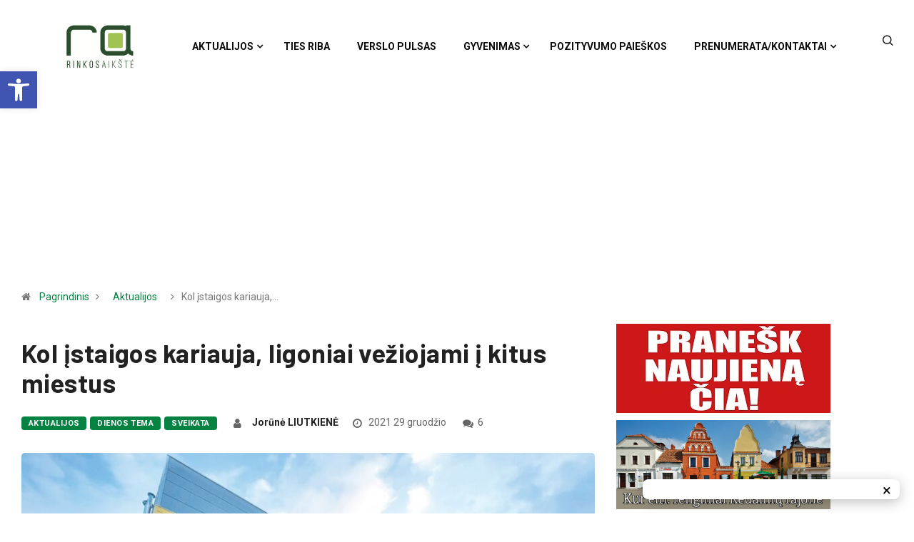

--- FILE ---
content_type: text/html; charset=UTF-8
request_url: https://rinkosaikste.lt/kol-istaigos-kariauja-ligoniai-veziojami-i-kitus-miestus/
body_size: 34257
content:
<!DOCTYPE html>
  <html lang="lt-LT" class="" data-skin="light"> 
    <head>
        <meta charset="UTF-8">
        <meta name="viewport" content="width=device-width, initial-scale=1, maximum-scale=1">
		<link href="https://fonts.googleapis.com/css?family=Roboto%3A%2C400%2C700%2C900%7CBarlow%3A%2C400%2C700%2C900" rel="stylesheet"><meta name='robots' content='index, follow, max-image-preview:large, max-snippet:-1, max-video-preview:-1' />
	<style>img:is([sizes="auto" i], [sizes^="auto," i]) { contain-intrinsic-size: 3000px 1500px }</style>
	
	<!-- This site is optimized with the Yoast SEO plugin v26.1.1 - https://yoast.com/wordpress/plugins/seo/ -->
	<title>Kol įstaigos kariauja, ligoniai vežiojami į kitus miestus - rinkosaikste.lt</title>
	<meta name="description" content="„Diaverum klinikos“ saugodami pacientų interesus ir sveikatą taikos sutartimi pasiryžę užbaigti civilinę bylą ir nedelsiant atnaujinti hemodializės paslaugų teikimą Kėdainių ligoninės patalpose, jei su suinteresuotomis šalimis pavyks susitarti dėl išsikraustymo terminų ir kitų sąlygų." />
	<link rel="canonical" href="https://rinkosaikste.lt/kol-istaigos-kariauja-ligoniai-veziojami-i-kitus-miestus/" />
	<meta property="og:locale" content="lt_LT" />
	<meta property="og:type" content="article" />
	<meta property="og:title" content="Kol įstaigos kariauja, ligoniai vežiojami į kitus miestus - rinkosaikste.lt" />
	<meta property="og:description" content="„Diaverum klinikos“ saugodami pacientų interesus ir sveikatą taikos sutartimi pasiryžę užbaigti civilinę bylą ir nedelsiant atnaujinti hemodializės paslaugų teikimą Kėdainių ligoninės patalpose, jei su suinteresuotomis šalimis pavyks susitarti dėl išsikraustymo terminų ir kitų sąlygų." />
	<meta property="og:url" content="https://rinkosaikste.lt/kol-istaigos-kariauja-ligoniai-veziojami-i-kitus-miestus/" />
	<meta property="og:site_name" content="rinkosaikste.lt" />
	<meta property="article:published_time" content="2021-12-29T06:01:59+00:00" />
	<meta property="article:modified_time" content="2021-12-29T06:02:01+00:00" />
	<meta property="og:image" content="https://rinkosaikste.lt/wp-content/uploads/2021/12/ligonine-Aldo-nuotr..jpg" />
	<meta property="og:image:width" content="1200" />
	<meta property="og:image:height" content="807" />
	<meta property="og:image:type" content="image/jpeg" />
	<meta name="author" content="Jorūnė LIUTKIENĖ" />
	<meta name="twitter:card" content="summary_large_image" />
	<meta name="twitter:label1" content="Written by" />
	<meta name="twitter:data1" content="Jorūnė LIUTKIENĖ" />
	<meta name="twitter:label2" content="Est. reading time" />
	<meta name="twitter:data2" content="5 minutės" />
	<script type="application/ld+json" class="yoast-schema-graph">{"@context":"https://schema.org","@graph":[{"@type":"WebPage","@id":"https://rinkosaikste.lt/kol-istaigos-kariauja-ligoniai-veziojami-i-kitus-miestus/","url":"https://rinkosaikste.lt/kol-istaigos-kariauja-ligoniai-veziojami-i-kitus-miestus/","name":"Kol įstaigos kariauja, ligoniai vežiojami į kitus miestus - rinkosaikste.lt","isPartOf":{"@id":"https://rinkosaikste.lt/#website"},"primaryImageOfPage":{"@id":"https://rinkosaikste.lt/kol-istaigos-kariauja-ligoniai-veziojami-i-kitus-miestus/#primaryimage"},"image":{"@id":"https://rinkosaikste.lt/kol-istaigos-kariauja-ligoniai-veziojami-i-kitus-miestus/#primaryimage"},"thumbnailUrl":"https://rinkosaikste.lt/wp-content/uploads/2021/12/ligonine-Aldo-nuotr..jpg","datePublished":"2021-12-29T06:01:59+00:00","dateModified":"2021-12-29T06:02:01+00:00","author":{"@id":"https://rinkosaikste.lt/#/schema/person/3e448bb8bbd03d8ec8722462524bcc91"},"description":"„Diaverum klinikos“ saugodami pacientų interesus ir sveikatą taikos sutartimi pasiryžę užbaigti civilinę bylą ir nedelsiant atnaujinti hemodializės paslaugų teikimą Kėdainių ligoninės patalpose, jei su suinteresuotomis šalimis pavyks susitarti dėl išsikraustymo terminų ir kitų sąlygų.","breadcrumb":{"@id":"https://rinkosaikste.lt/kol-istaigos-kariauja-ligoniai-veziojami-i-kitus-miestus/#breadcrumb"},"inLanguage":"lt-LT","potentialAction":[{"@type":"ReadAction","target":["https://rinkosaikste.lt/kol-istaigos-kariauja-ligoniai-veziojami-i-kitus-miestus/"]}]},{"@type":"ImageObject","inLanguage":"lt-LT","@id":"https://rinkosaikste.lt/kol-istaigos-kariauja-ligoniai-veziojami-i-kitus-miestus/#primaryimage","url":"https://rinkosaikste.lt/wp-content/uploads/2021/12/ligonine-Aldo-nuotr..jpg","contentUrl":"https://rinkosaikste.lt/wp-content/uploads/2021/12/ligonine-Aldo-nuotr..jpg","width":1200,"height":807,"caption":"Jau įpusėjo antras mėnuo, kad Kėdainių ligoninės patalpų, kuriose teikiamos hemodializės paslaugos, nuomos konkursą laimėjo nauja įmonė. Tačiau patalpose vis dar karaliauja senieji nuomininkai, o ligoninė su įmone kariauja teisme./Aldo Surkevičiaus nuotr"},{"@type":"BreadcrumbList","@id":"https://rinkosaikste.lt/kol-istaigos-kariauja-ligoniai-veziojami-i-kitus-miestus/#breadcrumb","itemListElement":[{"@type":"ListItem","position":1,"name":"Home","item":"https://rinkosaikste.lt/"},{"@type":"ListItem","position":2,"name":"Kol įstaigos kariauja, ligoniai vežiojami į kitus miestus"}]},{"@type":"WebSite","@id":"https://rinkosaikste.lt/#website","url":"https://rinkosaikste.lt/","name":"rinkosaikste.lt","description":"Kėdainių naujienų portalas","potentialAction":[{"@type":"SearchAction","target":{"@type":"EntryPoint","urlTemplate":"https://rinkosaikste.lt/?s={search_term_string}"},"query-input":{"@type":"PropertyValueSpecification","valueRequired":true,"valueName":"search_term_string"}}],"inLanguage":"lt-LT"},{"@type":"Person","@id":"https://rinkosaikste.lt/#/schema/person/3e448bb8bbd03d8ec8722462524bcc91","name":"Jorūnė LIUTKIENĖ","image":{"@type":"ImageObject","inLanguage":"lt-LT","@id":"https://rinkosaikste.lt/#/schema/person/image/","url":"https://secure.gravatar.com/avatar/a52b3ad030e2ec802028423ee69719712df717fa000d6b1591c3de43e756126c?s=96&d=blank&r=g","contentUrl":"https://secure.gravatar.com/avatar/a52b3ad030e2ec802028423ee69719712df717fa000d6b1591c3de43e756126c?s=96&d=blank&r=g","caption":"Jorūnė LIUTKIENĖ"},"url":"https://rinkosaikste.lt/author/jorune-liutkiene/"}]}</script>
	<!-- / Yoast SEO plugin. -->


<link rel='dns-prefetch' href='//cdn.jsdelivr.net' />
<link rel='dns-prefetch' href='//accounts.google.com' />
<link rel='dns-prefetch' href='//fonts.googleapis.com' />
<link rel="alternate" type="application/rss+xml" title="rinkosaikste.lt &raquo; Įrašų RSS srautas" href="https://rinkosaikste.lt/feed/" />
<link rel="alternate" type="application/rss+xml" title="rinkosaikste.lt &raquo; Komentarų RSS srautas" href="https://rinkosaikste.lt/comments/feed/" />
<link rel="alternate" type="application/rss+xml" title="rinkosaikste.lt &raquo; Įrašo „Kol įstaigos kariauja, ligoniai vežiojami į kitus miestus“ komentarų RSS srautas" href="https://rinkosaikste.lt/kol-istaigos-kariauja-ligoniai-veziojami-i-kitus-miestus/feed/" />
		<!-- This site uses the Google Analytics by MonsterInsights plugin v9.9.0 - Using Analytics tracking - https://www.monsterinsights.com/ -->
		<!-- Note: MonsterInsights is not currently configured on this site. The site owner needs to authenticate with Google Analytics in the MonsterInsights settings panel. -->
					<!-- No tracking code set -->
				<!-- / Google Analytics by MonsterInsights -->
		<script type="text/javascript">
/* <![CDATA[ */
window._wpemojiSettings = {"baseUrl":"https:\/\/s.w.org\/images\/core\/emoji\/16.0.1\/72x72\/","ext":".png","svgUrl":"https:\/\/s.w.org\/images\/core\/emoji\/16.0.1\/svg\/","svgExt":".svg","source":{"concatemoji":"https:\/\/rinkosaikste.lt\/wp-includes\/js\/wp-emoji-release.min.js?ver=6.8.3"}};
/*! This file is auto-generated */
!function(s,n){var o,i,e;function c(e){try{var t={supportTests:e,timestamp:(new Date).valueOf()};sessionStorage.setItem(o,JSON.stringify(t))}catch(e){}}function p(e,t,n){e.clearRect(0,0,e.canvas.width,e.canvas.height),e.fillText(t,0,0);var t=new Uint32Array(e.getImageData(0,0,e.canvas.width,e.canvas.height).data),a=(e.clearRect(0,0,e.canvas.width,e.canvas.height),e.fillText(n,0,0),new Uint32Array(e.getImageData(0,0,e.canvas.width,e.canvas.height).data));return t.every(function(e,t){return e===a[t]})}function u(e,t){e.clearRect(0,0,e.canvas.width,e.canvas.height),e.fillText(t,0,0);for(var n=e.getImageData(16,16,1,1),a=0;a<n.data.length;a++)if(0!==n.data[a])return!1;return!0}function f(e,t,n,a){switch(t){case"flag":return n(e,"\ud83c\udff3\ufe0f\u200d\u26a7\ufe0f","\ud83c\udff3\ufe0f\u200b\u26a7\ufe0f")?!1:!n(e,"\ud83c\udde8\ud83c\uddf6","\ud83c\udde8\u200b\ud83c\uddf6")&&!n(e,"\ud83c\udff4\udb40\udc67\udb40\udc62\udb40\udc65\udb40\udc6e\udb40\udc67\udb40\udc7f","\ud83c\udff4\u200b\udb40\udc67\u200b\udb40\udc62\u200b\udb40\udc65\u200b\udb40\udc6e\u200b\udb40\udc67\u200b\udb40\udc7f");case"emoji":return!a(e,"\ud83e\udedf")}return!1}function g(e,t,n,a){var r="undefined"!=typeof WorkerGlobalScope&&self instanceof WorkerGlobalScope?new OffscreenCanvas(300,150):s.createElement("canvas"),o=r.getContext("2d",{willReadFrequently:!0}),i=(o.textBaseline="top",o.font="600 32px Arial",{});return e.forEach(function(e){i[e]=t(o,e,n,a)}),i}function t(e){var t=s.createElement("script");t.src=e,t.defer=!0,s.head.appendChild(t)}"undefined"!=typeof Promise&&(o="wpEmojiSettingsSupports",i=["flag","emoji"],n.supports={everything:!0,everythingExceptFlag:!0},e=new Promise(function(e){s.addEventListener("DOMContentLoaded",e,{once:!0})}),new Promise(function(t){var n=function(){try{var e=JSON.parse(sessionStorage.getItem(o));if("object"==typeof e&&"number"==typeof e.timestamp&&(new Date).valueOf()<e.timestamp+604800&&"object"==typeof e.supportTests)return e.supportTests}catch(e){}return null}();if(!n){if("undefined"!=typeof Worker&&"undefined"!=typeof OffscreenCanvas&&"undefined"!=typeof URL&&URL.createObjectURL&&"undefined"!=typeof Blob)try{var e="postMessage("+g.toString()+"("+[JSON.stringify(i),f.toString(),p.toString(),u.toString()].join(",")+"));",a=new Blob([e],{type:"text/javascript"}),r=new Worker(URL.createObjectURL(a),{name:"wpTestEmojiSupports"});return void(r.onmessage=function(e){c(n=e.data),r.terminate(),t(n)})}catch(e){}c(n=g(i,f,p,u))}t(n)}).then(function(e){for(var t in e)n.supports[t]=e[t],n.supports.everything=n.supports.everything&&n.supports[t],"flag"!==t&&(n.supports.everythingExceptFlag=n.supports.everythingExceptFlag&&n.supports[t]);n.supports.everythingExceptFlag=n.supports.everythingExceptFlag&&!n.supports.flag,n.DOMReady=!1,n.readyCallback=function(){n.DOMReady=!0}}).then(function(){return e}).then(function(){var e;n.supports.everything||(n.readyCallback(),(e=n.source||{}).concatemoji?t(e.concatemoji):e.wpemoji&&e.twemoji&&(t(e.twemoji),t(e.wpemoji)))}))}((window,document),window._wpemojiSettings);
/* ]]> */
</script>
<link rel="stylesheet" href="https://rinkosaikste.lt/wp-content/cache/minify/e7b30.css" media="all" />


<style id='wp-emoji-styles-inline-css' type='text/css'>

	img.wp-smiley, img.emoji {
		display: inline !important;
		border: none !important;
		box-shadow: none !important;
		height: 1em !important;
		width: 1em !important;
		margin: 0 0.07em !important;
		vertical-align: -0.1em !important;
		background: none !important;
		padding: 0 !important;
	}
</style>
<link rel="stylesheet" href="https://rinkosaikste.lt/wp-content/cache/minify/a5ff7.css" media="all" />

<style id='wp-block-library-theme-inline-css' type='text/css'>
.wp-block-audio :where(figcaption){color:#555;font-size:13px;text-align:center}.is-dark-theme .wp-block-audio :where(figcaption){color:#ffffffa6}.wp-block-audio{margin:0 0 1em}.wp-block-code{border:1px solid #ccc;border-radius:4px;font-family:Menlo,Consolas,monaco,monospace;padding:.8em 1em}.wp-block-embed :where(figcaption){color:#555;font-size:13px;text-align:center}.is-dark-theme .wp-block-embed :where(figcaption){color:#ffffffa6}.wp-block-embed{margin:0 0 1em}.blocks-gallery-caption{color:#555;font-size:13px;text-align:center}.is-dark-theme .blocks-gallery-caption{color:#ffffffa6}:root :where(.wp-block-image figcaption){color:#555;font-size:13px;text-align:center}.is-dark-theme :root :where(.wp-block-image figcaption){color:#ffffffa6}.wp-block-image{margin:0 0 1em}.wp-block-pullquote{border-bottom:4px solid;border-top:4px solid;color:currentColor;margin-bottom:1.75em}.wp-block-pullquote cite,.wp-block-pullquote footer,.wp-block-pullquote__citation{color:currentColor;font-size:.8125em;font-style:normal;text-transform:uppercase}.wp-block-quote{border-left:.25em solid;margin:0 0 1.75em;padding-left:1em}.wp-block-quote cite,.wp-block-quote footer{color:currentColor;font-size:.8125em;font-style:normal;position:relative}.wp-block-quote:where(.has-text-align-right){border-left:none;border-right:.25em solid;padding-left:0;padding-right:1em}.wp-block-quote:where(.has-text-align-center){border:none;padding-left:0}.wp-block-quote.is-large,.wp-block-quote.is-style-large,.wp-block-quote:where(.is-style-plain){border:none}.wp-block-search .wp-block-search__label{font-weight:700}.wp-block-search__button{border:1px solid #ccc;padding:.375em .625em}:where(.wp-block-group.has-background){padding:1.25em 2.375em}.wp-block-separator.has-css-opacity{opacity:.4}.wp-block-separator{border:none;border-bottom:2px solid;margin-left:auto;margin-right:auto}.wp-block-separator.has-alpha-channel-opacity{opacity:1}.wp-block-separator:not(.is-style-wide):not(.is-style-dots){width:100px}.wp-block-separator.has-background:not(.is-style-dots){border-bottom:none;height:1px}.wp-block-separator.has-background:not(.is-style-wide):not(.is-style-dots){height:2px}.wp-block-table{margin:0 0 1em}.wp-block-table td,.wp-block-table th{word-break:normal}.wp-block-table :where(figcaption){color:#555;font-size:13px;text-align:center}.is-dark-theme .wp-block-table :where(figcaption){color:#ffffffa6}.wp-block-video :where(figcaption){color:#555;font-size:13px;text-align:center}.is-dark-theme .wp-block-video :where(figcaption){color:#ffffffa6}.wp-block-video{margin:0 0 1em}:root :where(.wp-block-template-part.has-background){margin-bottom:0;margin-top:0;padding:1.25em 2.375em}
</style>
<style id='classic-theme-styles-inline-css' type='text/css'>
/*! This file is auto-generated */
.wp-block-button__link{color:#fff;background-color:#32373c;border-radius:9999px;box-shadow:none;text-decoration:none;padding:calc(.667em + 2px) calc(1.333em + 2px);font-size:1.125em}.wp-block-file__button{background:#32373c;color:#fff;text-decoration:none}
</style>
<style id='global-styles-inline-css' type='text/css'>
:root{--wp--preset--aspect-ratio--square: 1;--wp--preset--aspect-ratio--4-3: 4/3;--wp--preset--aspect-ratio--3-4: 3/4;--wp--preset--aspect-ratio--3-2: 3/2;--wp--preset--aspect-ratio--2-3: 2/3;--wp--preset--aspect-ratio--16-9: 16/9;--wp--preset--aspect-ratio--9-16: 9/16;--wp--preset--color--black: #000000;--wp--preset--color--cyan-bluish-gray: #abb8c3;--wp--preset--color--white: #ffffff;--wp--preset--color--pale-pink: #f78da7;--wp--preset--color--vivid-red: #cf2e2e;--wp--preset--color--luminous-vivid-orange: #ff6900;--wp--preset--color--luminous-vivid-amber: #fcb900;--wp--preset--color--light-green-cyan: #7bdcb5;--wp--preset--color--vivid-green-cyan: #00d084;--wp--preset--color--pale-cyan-blue: #8ed1fc;--wp--preset--color--vivid-cyan-blue: #0693e3;--wp--preset--color--vivid-purple: #9b51e0;--wp--preset--gradient--vivid-cyan-blue-to-vivid-purple: linear-gradient(135deg,rgba(6,147,227,1) 0%,rgb(155,81,224) 100%);--wp--preset--gradient--light-green-cyan-to-vivid-green-cyan: linear-gradient(135deg,rgb(122,220,180) 0%,rgb(0,208,130) 100%);--wp--preset--gradient--luminous-vivid-amber-to-luminous-vivid-orange: linear-gradient(135deg,rgba(252,185,0,1) 0%,rgba(255,105,0,1) 100%);--wp--preset--gradient--luminous-vivid-orange-to-vivid-red: linear-gradient(135deg,rgba(255,105,0,1) 0%,rgb(207,46,46) 100%);--wp--preset--gradient--very-light-gray-to-cyan-bluish-gray: linear-gradient(135deg,rgb(238,238,238) 0%,rgb(169,184,195) 100%);--wp--preset--gradient--cool-to-warm-spectrum: linear-gradient(135deg,rgb(74,234,220) 0%,rgb(151,120,209) 20%,rgb(207,42,186) 40%,rgb(238,44,130) 60%,rgb(251,105,98) 80%,rgb(254,248,76) 100%);--wp--preset--gradient--blush-light-purple: linear-gradient(135deg,rgb(255,206,236) 0%,rgb(152,150,240) 100%);--wp--preset--gradient--blush-bordeaux: linear-gradient(135deg,rgb(254,205,165) 0%,rgb(254,45,45) 50%,rgb(107,0,62) 100%);--wp--preset--gradient--luminous-dusk: linear-gradient(135deg,rgb(255,203,112) 0%,rgb(199,81,192) 50%,rgb(65,88,208) 100%);--wp--preset--gradient--pale-ocean: linear-gradient(135deg,rgb(255,245,203) 0%,rgb(182,227,212) 50%,rgb(51,167,181) 100%);--wp--preset--gradient--electric-grass: linear-gradient(135deg,rgb(202,248,128) 0%,rgb(113,206,126) 100%);--wp--preset--gradient--midnight: linear-gradient(135deg,rgb(2,3,129) 0%,rgb(40,116,252) 100%);--wp--preset--font-size--small: 13px;--wp--preset--font-size--medium: 20px;--wp--preset--font-size--large: 36px;--wp--preset--font-size--x-large: 42px;--wp--preset--spacing--20: 0.44rem;--wp--preset--spacing--30: 0.67rem;--wp--preset--spacing--40: 1rem;--wp--preset--spacing--50: 1.5rem;--wp--preset--spacing--60: 2.25rem;--wp--preset--spacing--70: 3.38rem;--wp--preset--spacing--80: 5.06rem;--wp--preset--shadow--natural: 6px 6px 9px rgba(0, 0, 0, 0.2);--wp--preset--shadow--deep: 12px 12px 50px rgba(0, 0, 0, 0.4);--wp--preset--shadow--sharp: 6px 6px 0px rgba(0, 0, 0, 0.2);--wp--preset--shadow--outlined: 6px 6px 0px -3px rgba(255, 255, 255, 1), 6px 6px rgba(0, 0, 0, 1);--wp--preset--shadow--crisp: 6px 6px 0px rgba(0, 0, 0, 1);}:where(.is-layout-flex){gap: 0.5em;}:where(.is-layout-grid){gap: 0.5em;}body .is-layout-flex{display: flex;}.is-layout-flex{flex-wrap: wrap;align-items: center;}.is-layout-flex > :is(*, div){margin: 0;}body .is-layout-grid{display: grid;}.is-layout-grid > :is(*, div){margin: 0;}:where(.wp-block-columns.is-layout-flex){gap: 2em;}:where(.wp-block-columns.is-layout-grid){gap: 2em;}:where(.wp-block-post-template.is-layout-flex){gap: 1.25em;}:where(.wp-block-post-template.is-layout-grid){gap: 1.25em;}.has-black-color{color: var(--wp--preset--color--black) !important;}.has-cyan-bluish-gray-color{color: var(--wp--preset--color--cyan-bluish-gray) !important;}.has-white-color{color: var(--wp--preset--color--white) !important;}.has-pale-pink-color{color: var(--wp--preset--color--pale-pink) !important;}.has-vivid-red-color{color: var(--wp--preset--color--vivid-red) !important;}.has-luminous-vivid-orange-color{color: var(--wp--preset--color--luminous-vivid-orange) !important;}.has-luminous-vivid-amber-color{color: var(--wp--preset--color--luminous-vivid-amber) !important;}.has-light-green-cyan-color{color: var(--wp--preset--color--light-green-cyan) !important;}.has-vivid-green-cyan-color{color: var(--wp--preset--color--vivid-green-cyan) !important;}.has-pale-cyan-blue-color{color: var(--wp--preset--color--pale-cyan-blue) !important;}.has-vivid-cyan-blue-color{color: var(--wp--preset--color--vivid-cyan-blue) !important;}.has-vivid-purple-color{color: var(--wp--preset--color--vivid-purple) !important;}.has-black-background-color{background-color: var(--wp--preset--color--black) !important;}.has-cyan-bluish-gray-background-color{background-color: var(--wp--preset--color--cyan-bluish-gray) !important;}.has-white-background-color{background-color: var(--wp--preset--color--white) !important;}.has-pale-pink-background-color{background-color: var(--wp--preset--color--pale-pink) !important;}.has-vivid-red-background-color{background-color: var(--wp--preset--color--vivid-red) !important;}.has-luminous-vivid-orange-background-color{background-color: var(--wp--preset--color--luminous-vivid-orange) !important;}.has-luminous-vivid-amber-background-color{background-color: var(--wp--preset--color--luminous-vivid-amber) !important;}.has-light-green-cyan-background-color{background-color: var(--wp--preset--color--light-green-cyan) !important;}.has-vivid-green-cyan-background-color{background-color: var(--wp--preset--color--vivid-green-cyan) !important;}.has-pale-cyan-blue-background-color{background-color: var(--wp--preset--color--pale-cyan-blue) !important;}.has-vivid-cyan-blue-background-color{background-color: var(--wp--preset--color--vivid-cyan-blue) !important;}.has-vivid-purple-background-color{background-color: var(--wp--preset--color--vivid-purple) !important;}.has-black-border-color{border-color: var(--wp--preset--color--black) !important;}.has-cyan-bluish-gray-border-color{border-color: var(--wp--preset--color--cyan-bluish-gray) !important;}.has-white-border-color{border-color: var(--wp--preset--color--white) !important;}.has-pale-pink-border-color{border-color: var(--wp--preset--color--pale-pink) !important;}.has-vivid-red-border-color{border-color: var(--wp--preset--color--vivid-red) !important;}.has-luminous-vivid-orange-border-color{border-color: var(--wp--preset--color--luminous-vivid-orange) !important;}.has-luminous-vivid-amber-border-color{border-color: var(--wp--preset--color--luminous-vivid-amber) !important;}.has-light-green-cyan-border-color{border-color: var(--wp--preset--color--light-green-cyan) !important;}.has-vivid-green-cyan-border-color{border-color: var(--wp--preset--color--vivid-green-cyan) !important;}.has-pale-cyan-blue-border-color{border-color: var(--wp--preset--color--pale-cyan-blue) !important;}.has-vivid-cyan-blue-border-color{border-color: var(--wp--preset--color--vivid-cyan-blue) !important;}.has-vivid-purple-border-color{border-color: var(--wp--preset--color--vivid-purple) !important;}.has-vivid-cyan-blue-to-vivid-purple-gradient-background{background: var(--wp--preset--gradient--vivid-cyan-blue-to-vivid-purple) !important;}.has-light-green-cyan-to-vivid-green-cyan-gradient-background{background: var(--wp--preset--gradient--light-green-cyan-to-vivid-green-cyan) !important;}.has-luminous-vivid-amber-to-luminous-vivid-orange-gradient-background{background: var(--wp--preset--gradient--luminous-vivid-amber-to-luminous-vivid-orange) !important;}.has-luminous-vivid-orange-to-vivid-red-gradient-background{background: var(--wp--preset--gradient--luminous-vivid-orange-to-vivid-red) !important;}.has-very-light-gray-to-cyan-bluish-gray-gradient-background{background: var(--wp--preset--gradient--very-light-gray-to-cyan-bluish-gray) !important;}.has-cool-to-warm-spectrum-gradient-background{background: var(--wp--preset--gradient--cool-to-warm-spectrum) !important;}.has-blush-light-purple-gradient-background{background: var(--wp--preset--gradient--blush-light-purple) !important;}.has-blush-bordeaux-gradient-background{background: var(--wp--preset--gradient--blush-bordeaux) !important;}.has-luminous-dusk-gradient-background{background: var(--wp--preset--gradient--luminous-dusk) !important;}.has-pale-ocean-gradient-background{background: var(--wp--preset--gradient--pale-ocean) !important;}.has-electric-grass-gradient-background{background: var(--wp--preset--gradient--electric-grass) !important;}.has-midnight-gradient-background{background: var(--wp--preset--gradient--midnight) !important;}.has-small-font-size{font-size: var(--wp--preset--font-size--small) !important;}.has-medium-font-size{font-size: var(--wp--preset--font-size--medium) !important;}.has-large-font-size{font-size: var(--wp--preset--font-size--large) !important;}.has-x-large-font-size{font-size: var(--wp--preset--font-size--x-large) !important;}
:where(.wp-block-post-template.is-layout-flex){gap: 1.25em;}:where(.wp-block-post-template.is-layout-grid){gap: 1.25em;}
:where(.wp-block-columns.is-layout-flex){gap: 2em;}:where(.wp-block-columns.is-layout-grid){gap: 2em;}
:root :where(.wp-block-pullquote){font-size: 1.5em;line-height: 1.6;}
</style>
<link rel="stylesheet" href="https://rinkosaikste.lt/wp-content/cache/minify/4c431.css" media="all" />

<link rel='stylesheet' id='ssg-style-css' href='https://cdn.jsdelivr.net/npm/story-show-gallery@3/dist/ssg.min.css' type='text/css' media='screen' />
<link rel="stylesheet" href="https://rinkosaikste.lt/wp-content/cache/minify/4f515.css" media="all" />



<link rel='stylesheet' id='digiqole-fonts-css' href='https://fonts.googleapis.com/css?family=Barlow%3A300%2C300i%2C400%2C400i%2C500%2C500i%2C600%2C600i%2C700%2C700i%2C800%2C800i%2C900%2C900i%7CRoboto%3A300%2C300i%2C400%2C400i%2C500%2C500i%2C700%2C700i%2C900%2C900i&#038;ver=1.4.7' type='text/css' media='all' />
<link rel="stylesheet" href="https://rinkosaikste.lt/wp-content/cache/minify/94666.css" media="all" />










<link rel='stylesheet' id='digiqole-print-css' href='https://rinkosaikste.lt/wp-content/themes/digiqole/assets/css/print.css?ver=1.4.7' type='text/css' media='print' />


<style id='digiqole-master-inline-css' type='text/css'>

        body{ font-family:"Roboto";font-style:normal;font-size:14px;font-weight:400; }
        .body-box-layout{ 
            background-image:url();;
            background-repeat: no-repeat;
            background-position: center;
            background-size: cover;
            background-attachment: fixed;
         }
        body,
        .post-navigation .post-previous a p, .post-navigation .post-next a p,
        .dark-mode .blog-single .post-meta li,
        .dark-mode .wp-block-quote p,
        .dark-mode .wp-block-quote::before,
        .dark-mode .wp-block-quote cite,
        .dark-mode .view-review-list .xs-review-date,
        .dark-mode .view-review-list .xs-reviewer-author,
        .dark-mode .breadcrumb li,
        .dark-mode .post-meta span,
        .dark-mode .post-meta span a,
        .dark-mode .tranding-bg-white .tranding-bar .trending-slide-bg.trending-slide .post-title a,
        .dark-mode .blog-single .post-meta li.post-author a{
           color:  #333333;
        }
        h1, h2, h3, h4, h5, h6,
        .post-title,
        .post-navigation span,
        .post-title a,
        .dark-mode .error-page .error-code,
        .dark-mode.archive .entry-blog-summery .readmore-btn,
        .dark-mode .entry-blog-summery.ts-post .readmore-btn,
        .dark-mode .apsc-icons-wrapper.apsc-theme-2 .apsc-each-profile a,
        .dark-mode .ts-author-content .comment a{
            color:  #222222;
        }


     .dark-mode .apsc-icons-wrapper.apsc-theme-2 .apsc-each-profile a{
        color: #222222 !important;
        }
        .dark-mode .blog-single .post .post-body{
            background: transparent;
        }




        h1,h2{
            font-family:"Barlow";font-style:normal;font-weight:700;
        }
        h3{ 
            font-family:"Barlow";font-style:normal;font-weight:700; 
        }

        h4{ 
            font-family:"Barlow";font-style:normal;font-weight:700;
        }

        a,  .entry-header .entry-title a:hover, .sidebar ul li a:hover{
            color: #fc4a00;
            transition: all ease 500ms;
        }
      
        .btn-primary:hover,
        .switch__background,
        .switch__mouth,
        .switch__eye-left,
        .switch__eye-right{
         background: #e74907;
         border-color: #e74907;;
        }
        .tag-lists a:hover, .tagcloud a:hover,
        .owl-carousel .owl-dots .owl-dot.active span{
            border-color: #fc4a00;;
        }
        blockquote.wp-block-quote, .wp-block-quote, .wp-block-quote:not(.is-large):not(.is-style-large), .wp-block-pullquote blockquote,
         blockquote.wp-block-pullquote, .wp-block-quote.is-large, .wp-block-quote.is-style-large{
            border-left-color: #fc4a00;;
        }

        
        .post .post-footer .readmore,
        .post .post-media .video-link-btn a,
        .post-list-item .recen-tab-menu.nav-tabs li a:before, 
        .post-list-item .recen-tab-menu.nav-tabs li a:after,
        .blog-single .xs-review-box .xs-review .xs-btn:hover,
        .blog-single .tag-lists span,
        .tag-lists a:hover, .tagcloud a:hover,
        .heading-style3 .block-title .title-angle-shap:before, 
        .heading-style3 .block-title .title-angle-shap:after,
         .heading-style3 .widget-title .title-angle-shap:before, 
         .heading-style3 .widget-title .title-angle-shap:after, 
         .sidebar .widget .block-title .title-angle-shap:before,
          .sidebar .widget .block-title .title-angle-shap:after, 
          .sidebar .widget .widget-title .title-angle-shap:before, 
        .sidebar .widget .widget-title .title-angle-shap:after,
        .pagination li.active a, .pagination li:hover a,
        .owl-carousel .owl-dots .owl-dot.active span,
        .header .navbar-light .ekit-wid-con .digiqole-elementskit-menu
         .elementskit-navbar-nav > li.active > a:before,
         .trending-light .tranding-bar .trending-slide .trending-title,
        .post-list-item .post-thumb .tab-post-count, .post-list-item .post-thumb .post-index,
        .woocommerce ul.products li.product .button,.woocommerce ul.products li.product .added_to_cart,
        .woocommerce nav.woocommerce-pagination ul li a:focus, .woocommerce nav.woocommerce-pagination ul li a:hover, .woocommerce nav.woocommerce-pagination ul li span.current,
        .woocommerce #respond input#submit.alt, .woocommerce a.button.alt, .woocommerce button.button.alt, .woocommerce input.button.alt,.sponsor-web-link a:hover i, .woocommerce .widget_price_filter .ui-slider .ui-slider-range,
        .woocommerce span.onsale,
        .not-found .input-group-btn,
        .btn,
        .BackTo,
        .sidebar .widget.widget_search .input-group-btn,
        .woocommerce ul.products li.product .added_to_cart:hover, .woocommerce #respond input#submit.alt:hover, .woocommerce a.button.alt:hover, .woocommerce button.button.alt:hover, 
        .footer-social ul li a,
        .digiqole-video-post .video-item .post-video .ts-play-btn,
        .blog-single .post-meta .social-share i.fa-share,
        .woocommerce input.button.alt:hover,
        .woocommerce .widget_price_filter .ui-slider .ui-slider-handle,
        #preloader{
            background: #fc4a00;
        }
        .owl-carousel.owl-loaded .owl-nav .owl-next.disabled, 
        .owl-carousel.owl-loaded .owl-nav .owl-prev.disabled,
        .ts-about-image-wrapper.owl-carousel.owl-theme .owl-nav [class*=owl-]:hover{
            background: #fc4a00 !important;

        }

        .ts-footer .recent-posts-widget .post-content .post-title a:hover,
        .post-list-item .recen-tab-menu.nav-tabs li a.active,
        .ts-footer .footer-left-widget .footer-social li a:hover,
         .ts-footer .footer-widget .footer-social li a:hover,
         .heading-style3 .block-title, .heading-style3 .widget-title,
         .topbar.topbar-gray .tranding-bg-white .tranding-bar .trending-slide-bg .trending-title i,
         .sidebar .widget .block-title, .sidebar .widget .widget-title,
         .header .navbar-light .ekit-wid-con .digiqole-elementskit-menu .elementskit-navbar-nav .dropdown-item.active,
         .header .navbar-light .ekit-wid-con .digiqole-elementskit-menu .elementskit-navbar-nav li a:hover,
         .social-links li a:hover,
         .post-title a:hover,
         .video-tab-list .post-tab-list li a.active h4.post-title, .video-tab-list .post-tab-list li a:hover h4.post-title,
         .featured-tab-item .nav-tabs .nav-link.active .tab-head > span.tab-text-title,
         .woocommerce ul.products li.product .price, 
         .woocommerce ul.products li.product .woocommerce-loop-product__title:hover{
            color: #fc4a00;
        }

        

       
      
        
            .header .navbar-light .ekit-wid-con .digiqole-elementskit-menu{
               height: 10px;
            }
            @media(min-width: 1024px){
                .header-gradient-area .navbar-light .ekit-wid-con .digiqole-elementskit-menu .elementskit-navbar-nav > li > a,
                .header.header-gradient .navbar-light .ekit-wid-con .digiqole-elementskit-menu .elementskit-navbar-nav > li > a, 
                .header .navbar-light .ekit-wid-con .digiqole-elementskit-menu .elementskit-navbar-nav > li > a,
                 .header .navbar-light .nav-search-area a, .header-gradient .navbar-light .social-links li a, 
                 .header .navbar-light .navbar-nav > li > a, 
               .header-gradient .navbar-light .nav-search-area .header-search-icon a{
                   line-height: 10px;
               }
            }
        
                .header-gradient,
                .header-dark .navbar-light,
                .header-gradient .navbar-sticky.sticky,
                .header-bg-dark .navbar-sticky.sticky,
                .header-bg-dark,
                .header-middle-gradent{
                    background-image: linear-gradient(20deg, #ffffff 0%, #ffffff 100%);
                }
            
                @media(min-width: 1024px){
                    .header-gradient-area .navbar-light .ekit-wid-con .digiqole-elementskit-menu .elementskit-navbar-nav > li > a,
                    .header.header-gradient .navbar-light .ekit-wid-con .digiqole-elementskit-menu .elementskit-navbar-nav > li > a,
                    .header .navbar-light .ekit-wid-con .digiqole-elementskit-menu .elementskit-navbar-nav > li > a,
                    .header .navbar-light .nav-search-area a,
                    .header-gradient .navbar-light .social-links li a,
                    .header .navbar-light .navbar-nav > li > a{
                           color: #0c0c0c;
                    }
                }
            
                @media(min-width: 1024px){
                    .header-gradient-area .navbar-light .ekit-wid-con .digiqole-elementskit-menu .elementskit-navbar-nav > li > a:hover,
                    .header.header-gradient .navbar-light .ekit-wid-con .digiqole-elementskit-menu .elementskit-navbar-nav > li > a:hover,
                    .header .navbar-light .navbar-nav > li > a:hover,
                    .header-gradient-area .header .navbar-light .navbar-nav > li.active > a, 
                    .header-gradient-area .header .navbar-light .navbar-nav > li:hover > a,
                    .navbar-solid.header .navbar-light .navbar-nav li.active > a,
                    .header.header-dark .navbar-light .navbar-nav li.active > a,
                    .header .navbar-light .navbar-nav li.active > a,
                    .header.header-gradient .navbar-light .ekit-wid-con .digiqole-elementskit-menu .elementskit-navbar-nav > li.active > a,
                    .header .navbar-light .ekit-wid-con .digiqole-elementskit-menu .elementskit-navbar-nav > li:hover > a{
                        color: #048241;
                    }


                    
                }
                .header .navbar-light .ekit-wid-con .digiqole-elementskit-menu .elementskit-navbar-nav > li.active > a:before,
                .header .navbar-light .navbar-nav > li.active > a:before{
                    background: #048241;
                }
            
     
            .header .navbar-light .navbar-nav li ul.dropdown-menu li a,
            .header .navbar-light .ekit-wid-con .digiqole-elementskit-menu .elementskit-navbar-nav li ul li a,
            .header .navbar-light .ekit-wid-con .digiqole-elementskit-menu .elementskit-navbar-nav li .elementskit-dropdown li a{
                   color: #0c0c0c;
                   font-size: 12px;
                }
            
     
            .header .navbar-light .navbar-nav li ul.dropdown-menu li a:hover,
            .header .navbar-light .ekit-wid-con .digiqole-elementskit-menu .elementskit-navbar-nav .dropdown-item.active,
            .header .navbar-light .ekit-wid-con .digiqole-elementskit-menu .elementskit-navbar-nav li ul li a:hover,
            .header .navbar-light .navbar-nav li ul.dropdown-menu li.active a{
                   color: #048241;
                   
                }
            
            .header-gradient-area .navbar-light .ekit-wid-con .digiqole-elementskit-menu .elementskit-navbar-nav > li > a,
            .header.header-gradient .navbar-light .ekit-wid-con .digiqole-elementskit-menu .elementskit-navbar-nav > li > a,
            .header .navbar-light .ekit-wid-con .digiqole-elementskit-menu .elementskit-navbar-nav > li > a,
            .header .navbar-light .nav-search-area a,
            .header-gradient .navbar-light .social-links li a,
            .header .navbar-light .navbar-nav > li > a,
            .header-gradient .navbar-light .nav-search-area .header-search-icon a{
                font-family:"Roboto";font-style:normal;font-size:14px;font-weight:700;
                }
            .ts-footer{
            padding-top:100px;
            padding-bottom:100px;
         }
      body,
      .dark-mode .ts-author-media,
      .dark-mode .ts-author-content::before,
      .dark-mode .ts-author-content::after,
      .dark-mode .post-layout-style4 .post-single .entry-header{
         background-color: #fff;
      }
     
      .ts-footer{
          background-color: #222222;
          background-repeat:no-repeat;
          background-size: cover;
          
          
      }
      .newsletter-form span,
      .ts-footer .widget-title span{
        background-color: #222222;
      }

      .ts-footer-classic .widget-title,
      .ts-footer-classic h3,
      .ts-footer-classic h4,
      .ts-footer .widget-title,
      .ts-footer-classic .contact h3{
          color: #ffffff;
      }
      .ts-footer p,
      .ts-footer .list-arrow li a,
      .ts-footer .menu li a,
      .ts-footer .service-time li,
      .ts-footer .list-arrow li::before, 
      .ts-footer .footer-info li,
      .ts-footer .footer-left-widget .footer-social li a, .ts-footer .footer-widget .footer-social li a,
      .ts-footer .footer-left-widget p, .ts-footer .footer-widget p,
      .ts-footer .recent-posts-widget .post-content .post-title a,
      .ts-footer .menu li::before{
        color: #ffffff;
      }

     
     
      .copy-right .copyright-text p{
         color: #fff;
      }
      
</style>
<link rel="stylesheet" href="https://rinkosaikste.lt/wp-content/cache/minify/e5208.css" media="all" />



<script type="text/javascript" id="post-views-counter-frontend-js-before">
/* <![CDATA[ */
var pvcArgsFrontend = {"mode":"js","postID":97455,"requestURL":"https:\/\/rinkosaikste.lt\/wp-admin\/admin-ajax.php","nonce":"3fae5dda7f","dataStorage":"cookies","multisite":false,"path":"\/","domain":""};
/* ]]> */
</script>
<script  src="https://rinkosaikste.lt/wp-content/cache/minify/8770a.js"></script>



<link rel="https://api.w.org/" href="https://rinkosaikste.lt/wp-json/" /><link rel="alternate" title="JSON" type="application/json" href="https://rinkosaikste.lt/wp-json/wp/v2/posts/97455" /><link rel="EditURI" type="application/rsd+xml" title="RSD" href="https://rinkosaikste.lt/xmlrpc.php?rsd" />
<meta name="generator" content="WordPress 6.8.3" />
<link rel='shortlink' href='https://rinkosaikste.lt/?p=97455' />
<link rel="alternate" title="oEmbed (JSON)" type="application/json+oembed" href="https://rinkosaikste.lt/wp-json/oembed/1.0/embed?url=https%3A%2F%2Frinkosaikste.lt%2Fkol-istaigos-kariauja-ligoniai-veziojami-i-kitus-miestus%2F" />
<link rel="alternate" title="oEmbed (XML)" type="text/xml+oembed" href="https://rinkosaikste.lt/wp-json/oembed/1.0/embed?url=https%3A%2F%2Frinkosaikste.lt%2Fkol-istaigos-kariauja-ligoniai-veziojami-i-kitus-miestus%2F&#038;format=xml" />
    <script src="https://securepubads.g.doubleclick.net/tag/js/gpt.js" async></script>
    <script>
    window.googletag = window.googletag || {cmd: []};

    stpd = window.stpd || {que: []};
        googletag.cmd.push(function () {

            if(window.innerWidth > 1200) {

                if(window.innerWidth > 1599) {
                    googletag.defineSlot('/147246189,22595964543/rinkosaikste.lt_160x600_skyscraper_left', [[160,600],[120,600]], 'rinkosaikste_lt_160x600_skyscraper_left').addService(googletag.pubads());
                    googletag.defineSlot('/147246189,22595964543/rinkosaikste.lt_160x600_skyscraper_right', [[160,600],[120,600]], 'rinkosaikste_lt_160x600_skyscraper_right').addService(googletag.pubads());
                }

                googletag.defineSlot('/147246189,22595964543/rinkosaikste.lt_1000x200_top', [[1000, 200], [980, 250], [980, 200], [970, 250], [970, 90], [728, 90]], 'rinkosaikste_lt_1000x200_top').addService(googletag.pubads());
                googletag.defineSlot('/147246189,22595964543/rinkosaikste.lt_300x250_article_1', [300, 250], 'rinkosaikste_lt_300x250_article_1').addService(googletag.pubads());
                googletag.defineSlot('/147246189,22595964543/rinkosaikste.lt_300x600_sidebar_1', [[300, 600], [300, 250]], 'rinkosaikste_lt_300x600_sidebar_1').addService(googletag.pubads());
                googletag.defineSlot('/147246189,22595964543/rinkosaikste.lt_300x600_sidebar_2', [[300, 600], [300, 250]], 'rinkosaikste_lt_300x600_sidebar_2').addService(googletag.pubads());
                // googletag.defineSlot('/147246189/rinkosaikste.lt_300x600_sidebar_3', [[300, 600], [300, 250]], 'rinkosaikste_lt_300x600_sidebar_3').addService(googletag.pubads());
                googletag.defineSlot('/147246189,22595964543/rinkosaikste.lt_728x90_desktop_sticky', [[728,90],[970,90],[1,1]], 'rinkosaikste_lt_sticky').addService(googletag.pubads());
                //googletag.defineSlot('/147246189,22595964543/rinkosaikste.lt_float', [300, 250], 'div-gpt-ad-1765359932826-0').addService(googletag.pubads());
            }

            else {
                googletag.defineSlot('/147246189,22595964543/rinkosaikste.lt_300x250_mobile_article_1', [[300, 250], [336, 280]], 'rinkosaikste_lt_300x250_mobile_article_1').addService(googletag.pubads());
                googletag.defineSlot('/147246189,22595964543/rinkosaikste.lt_300x250_mobile_top', [[300, 250], [336, 280]], 'rinkosaikste_lt_300x250_mobile_top').addService(googletag.pubads());

                if(window.innerWidth > 767) {
                    googletag.defineSlot('/147246189,22595964543/rinkosaikste.lt_728x90_tablet_sticky', [[728,90],[468,60]], 'rinkosaikste_lt_sticky').addService(googletag.pubads());
                }

                if(window.innerWidth < 767) {
                    // var anchorSlot = googletag.defineOutOfPageSlot('/147246189,22595964543/rinkosaikste.lt_320x100_mobile_sticky', googletag.enums.OutOfPageFormat.BOTTOM_ANCHOR);
                    // if (anchorSlot) {
                    //     anchorSlot.addService(googletag.pubads());
                    // }
                    googletag.defineSlot('/147246189,22595964543/rinkosaikste.lt_320x100_mobile_sticky', [[320, 100], [320, 50]], 'rinkosaikste_lt_sticky').addService(googletag.pubads());
                }
                // else {
                //     googletag.defineSlot('/147246189,22595964543/rinkosaikste.lt_320x100_mobile_sticky', [[320, 100], [320, 50]], 'rinkosaikste_lt_sticky').addService(googletag.pubads());
                // }
            }

            googletag.pubads().enableSingleRequest();
            googletag.pubads().disableInitialLoad();
            googletag.enableServices();

        });
    </script>

                <script>
                googletag.pubads().setTargeting('signed_in', 'no');
            </script>
            
    <script src="https://stpd.cloud/saas/4096" async></script>


    <script async src="https://www.googletagmanager.com/gtag/js?id=UA-73967112-1"></script>

    <meta name="google-site-verification" content="6tWaOxA3F1bcWarU5NS24Dvjjf8On0prPLXXM49dQHw" />
 <meta name="purpleads-verification" content="aed5b6bf2669bd52d7c26735"/>



    <script src="https://www.google.com/recaptcha/api.js" async defer></script>



    <script>
      window.dataLayer = window.dataLayer || [];
      function gtag(){dataLayer.push(arguments);}
      gtag('js', new Date());

      gtag('config', 'UA-73967112-1');
    </script>


    <!-- Google tag (gtag.js) -->
    <script async src="https://www.googletagmanager.com/gtag/js?id=G-Z1NZTG8XTJ"></script>
    <script>
        window.dataLayer = window.dataLayer || [];
        function gtag(){dataLayer.push(arguments);}
        gtag('js', new Date());

        gtag('config', 'G-Z1NZTG8XTJ');
    </script>
    <!-- Inscreen -->
    <script  src="https://rinkosaikste.lt/wp-content/cache/minify/60c89.js"></script>

    <script>inView.offset(-1000);</script>

<script type="text/javascript" src="//nc.pubpowerplatform.io/w/828813ec-4801-4450-a661-c70f41b67947.js" async defer></script><script>var powerTag = powerTag || {};powerTag.gdprShowConsentToolButton = false;</script><script type="text/javascript" src="//nc.pubpowerplatform.io/ata/adv/828813ec-4801-4450-a661-c70f41b67947.js" async defer></script>

<!--<script src="https://cdn.prplads.com/load.js?publisherId=6a1577d3e5fb10e0cf2e9e851e8288c7:1f356c0a89b7d0420b99185503ac457e0ea78d4f7a03fb073c369df7e2bae10c58e894cb00673f0caf1c228c665944b7313f5b2571605e7e1ae572e5407e4f4a" id="purpleads-client"></script>-->



    <!-- setupad interstitial banner -->
            <script>
            window.googletag = window.googletag || {cmd: []};
            googletag.cmd.push(function () {
                googletag.pubads().setTargeting('category', ["health"]).setTargeting('audience_interest', ["health"])
            });
        </script>    <script
        data-kwords-site-id="0ae9fdbe-44e0-462b-8320-b84715bffe4a"
        src="https://sdk.k-words.io/script.js"
        async>
    </script>
              <meta name="description" content="Kol įstaigos kariauja, ligoniai vežiojami į kitus miestus">
          <meta property="og:title" content="Kol įstaigos kariauja, ligoniai vežiojami į kitus miestus">
          <meta property="og:description" content="Įsiplieskusiam konfliktui numalšinti jau siūlo taikos sutartį Jorūnė LIUTKIENĖ Dviejų privačių bendrovių konfliktas dėl patalpų nuomos Kėdainių ligoninėje hemodializės paslaugoms teikti, persikėlęs į teismą, staiga pasuko nauja kryptimi. Kėdainių rajono ligoninę ir savivaldybę pasiekė iš ligoninės patalpų nenorinčios išsikraustyti bendrovės „Diaverum klinikos“ raštas dėl taikos sudarymo civilinėje byloje. „Diaverum klinikų“ atstovai sako, kad&nbsp; toks sprendimas [&hellip;]">
          <meta property="og:image" content="https://rinkosaikste.lt/wp-content/uploads/2021/12/ligonine-Aldo-nuotr.-850x560.jpg"/>
          <meta property="og:url" content="https://rinkosaikste.lt/kol-istaigos-kariauja-ligoniai-veziojami-i-kitus-miestus/">
          
       <style type="text/css">
#pojo-a11y-toolbar .pojo-a11y-toolbar-toggle a{ background-color: #4054b2;	color: #ffffff;}
#pojo-a11y-toolbar .pojo-a11y-toolbar-overlay, #pojo-a11y-toolbar .pojo-a11y-toolbar-overlay ul.pojo-a11y-toolbar-items.pojo-a11y-links{ border-color: #4054b2;}
body.pojo-a11y-focusable a:focus{ outline-style: solid !important;	outline-width: 1px !important;	outline-color: #FF0000 !important;}
#pojo-a11y-toolbar{ top: 100px !important;}
#pojo-a11y-toolbar .pojo-a11y-toolbar-overlay{ background-color: #ffffff;}
#pojo-a11y-toolbar .pojo-a11y-toolbar-overlay ul.pojo-a11y-toolbar-items li.pojo-a11y-toolbar-item a, #pojo-a11y-toolbar .pojo-a11y-toolbar-overlay p.pojo-a11y-toolbar-title{ color: #333333;}
#pojo-a11y-toolbar .pojo-a11y-toolbar-overlay ul.pojo-a11y-toolbar-items li.pojo-a11y-toolbar-item a.active{ background-color: #4054b2;	color: #ffffff;}
@media (max-width: 767px) { #pojo-a11y-toolbar { top: 50px !important; } }</style><style type="text/css">.wpa-field--website_address, .adverts-field-name-website_address { display: none !important }</style><link rel="icon" href="https://rinkosaikste.lt/wp-content/uploads/2021/04/cropped-logo_veleva-32x32.png" sizes="32x32" />
<link rel="icon" href="https://rinkosaikste.lt/wp-content/uploads/2021/04/cropped-logo_veleva-192x192.png" sizes="192x192" />
<link rel="apple-touch-icon" href="https://rinkosaikste.lt/wp-content/uploads/2021/04/cropped-logo_veleva-180x180.png" />
<meta name="msapplication-TileImage" content="https://rinkosaikste.lt/wp-content/uploads/2021/04/cropped-logo_veleva-270x270.png" />
		<style type="text/css" id="wp-custom-css">
			#credential_picker_iframe {
	z-index: 99999999999 !important;
}

a:link, a:visited {
	color: #048241;
}

.post-title a {
	color: #222222;
}

.post-title a:hover {
	color: #048241;
}


/*
 CSS rašytas dėl elementor update pradžia 2023-12-09
 * */
 .relatedthumb {
	text-align: left!important;
	
}


 .relatedthumb > a > img {
margin-bottom:20px!important;
	
}

 .relatedthumb > .post-title a {
color: #222222 !important;
    font-size: 20px!important;;
    font-weight: 600!important;;
	 font-family: "Roboto",Sans-serif;
	
}


 .relatedthumb > .post-title  {
margin-top: 0px!important;
	
}

/*
 CSS rašytas dėl elementor update pabaiga 2023-12-09
 * */

.post-views {
	display: none;
}

.skaidrumo .post-thumb {
    display: none !important;
}

/* 1) Paslepiam kairį stulpelį su nuotrauka */
.category-politines-reklamos-skaidrumo-pranesimai
.post-media.post-image {
    display: none !important;
}

/* 2) Paslepiam jo col-md-6 tėvą */
.category-politines-reklamos-skaidrumo-pranesimai
.col-md-6:has(.post-media.post-image) {
    display: none !important;
}

/* 3) Dešiniajam stulpeliui leidžiam užimti visą plotį */
.category-politines-reklamos-skaidrumo-pranesimai
.col-md-6 {
    flex: 0 0 100% !important;
    max-width: 100% !important;
}

		</style>
		        <!-- SETUPAD TRADING DESK -->
        <script>
            window.addEventListener('message', function(e) {
                if(!e.data.source || e.data.source !== 'setupad_adverts') {
                    return;
                }

                let iframe = document.querySelector("#setupad-td-iframe");
                let height = e.data.height;
                if (parseInt(height) < 600 || window.innerWidth < 768) {
                    iframe.style.height = '100vh';
                } else {
                    iframe.style.height = `${height}px`;
                }
            }, false);
        </script>

        <!-- Adrenaleads -->
        <script type="text/javascript">
            window._nAdzq=window._nAdzq||[];(function(){
                window._nAdzq.push(["setIds","0ec1d3a510e75eb4"]);
                var e="https://notifpush.com/scripts/";
                var t=document.createElement("script");
                t.type="text/javascript";
                t.defer=true;
                t.async=true;
                t.src=e+"nadz-sdk.js";
                var s=document.getElementsByTagName("script")[0];
                s.parentNode.insertBefore(t,s)})();
        </script>
    </head>

<body class="wp-singular post-template-default single single-post postid-97455 single-format-standard wp-theme-digiqole wp-child-theme-digiqole-child sidebar-active elementor-default" >

      
      <div class="body-inner-content">
      
      


<div class="header-gradient-area header-gradient">

   
   <header id="header" class="header">
      <div class=" header-wrapper navbar-sticky ">
         <div class="container">
            <nav class="navbar navbar-expand-lg navbar-light">
                     
                     
                        <a class="logo" href="https://rinkosaikste.lt/">
                           
                                                               <img  class="img-fluid" src="https://rinkosaikste.lt/wp-content/themes/digiqole/assets/images/logo/RA_logo.png" alt="rinkosaikste.lt">
                                                            
                        </a>
                         
                     <button class="navbar-toggler" type="button" data-toggle="collapse"
                           data-target="#primary-nav" aria-controls="primary-nav" aria-expanded="false"
                           aria-label="Toggle navigation">
                           <span class="navbar-toggler-icon"><i class="ts-icon ts-icon-menu"></i></span>
                     </button>
                  
                     <div id="primary-nav" class="collapse navbar-collapse"><ul id="main-menu" class="navbar-nav"><li id="menu-item-81441" class="menu-item menu-item-type-taxonomy menu-item-object-category current-post-ancestor current-menu-parent current-post-parent menu-item-has-children menu-item-81441 nav-item dropdown"><a href="https://rinkosaikste.lt/category/aktualijos/" class="nav-link dropdown-toggle" data-toggle="dropdown">Aktualijos</a>
<ul class="dropdown-menu">
	<li id="menu-item-33840" class="menu-item menu-item-type-taxonomy menu-item-object-category menu-item-33840 nav-item"><a href="https://rinkosaikste.lt/category/video/" class=" dropdown-item">Video</a>	<li id="menu-item-33839" class="menu-item menu-item-type-taxonomy menu-item-object-category menu-item-33839 nav-item"><a href="https://rinkosaikste.lt/category/nuomones/" class=" dropdown-item">Nuomonės</a></ul>
</li>
<li id="menu-item-2853" class="menu-item menu-item-type-taxonomy menu-item-object-category menu-item-2853 nav-item"><a href="https://rinkosaikste.lt/category/ties-riba/" class="nav-link">Ties riba</a></li>
<li id="menu-item-2851" class="menu-item menu-item-type-taxonomy menu-item-object-category menu-item-2851 nav-item"><a href="https://rinkosaikste.lt/category/verslo-pulsas/" class="nav-link">Verslo pulsas</a></li>
<li id="menu-item-81440" class="menu-item menu-item-type-taxonomy menu-item-object-category menu-item-has-children menu-item-81440 nav-item dropdown"><a href="https://rinkosaikste.lt/category/gyvenimas-margas/" class="nav-link dropdown-toggle" data-toggle="dropdown">Gyvenimas</a>
<ul class="dropdown-menu">
	<li id="menu-item-2925" class="menu-item menu-item-type-taxonomy menu-item-object-category current-post-ancestor current-menu-parent current-post-parent menu-item-2925 nav-item"><a href="https://rinkosaikste.lt/category/sveikata/" class=" dropdown-item">Sveikata</a>	<li id="menu-item-2858" class="menu-item menu-item-type-taxonomy menu-item-object-category menu-item-2858 nav-item"><a href="https://rinkosaikste.lt/category/kuriantys-grazesni-pasauli/" class=" dropdown-item">Kuriantys gražesnį pasaulį</a>	<li id="menu-item-2855" class="menu-item menu-item-type-taxonomy menu-item-object-category menu-item-2855 nav-item"><a href="https://rinkosaikste.lt/category/diena-kaime/" class=" dropdown-item">Diena kaime</a>	<li id="menu-item-2918" class="menu-item menu-item-type-taxonomy menu-item-object-category menu-item-2918 nav-item"><a href="https://rinkosaikste.lt/category/kelrodis-informacijos-triuksme/" class=" dropdown-item">Kelrodis informacijos triukšme</a>	<li id="menu-item-2917" class="menu-item menu-item-type-taxonomy menu-item-object-category menu-item-2917 nav-item"><a href="https://rinkosaikste.lt/category/kultura/" class=" dropdown-item">Kultūra</a>	<li id="menu-item-2920" class="menu-item menu-item-type-taxonomy menu-item-object-category menu-item-2920 nav-item"><a href="https://rinkosaikste.lt/category/kalbininkes-skyrelis/" class=" dropdown-item">Kalbininkės skyrelis</a>	<li id="menu-item-2921" class="menu-item menu-item-type-taxonomy menu-item-object-category menu-item-2921 nav-item"><a href="https://rinkosaikste.lt/category/gaminame-su/" class=" dropdown-item">Gaminame su&#8230;</a>	<li id="menu-item-33841" class="menu-item menu-item-type-taxonomy menu-item-object-category menu-item-33841 nav-item"><a href="https://rinkosaikste.lt/category/bendruomenes/" class=" dropdown-item">Bendruomenės</a>	<li id="menu-item-2919" class="menu-item menu-item-type-taxonomy menu-item-object-category menu-item-2919 nav-item"><a href="https://rinkosaikste.lt/category/po-darbu/" class=" dropdown-item">Po darbų</a>	<li id="menu-item-33842" class="menu-item menu-item-type-taxonomy menu-item-object-category menu-item-33842 nav-item"><a href="https://rinkosaikste.lt/category/mokyklu-naujienos/" class=" dropdown-item">Mokyklų naujienos</a>	<li id="menu-item-33843" class="menu-item menu-item-type-taxonomy menu-item-object-category menu-item-33843 nav-item"><a href="https://rinkosaikste.lt/category/kur-eiti/" class=" dropdown-item">Kur eiti?</a>	<li id="menu-item-82793" class="menu-item menu-item-type-taxonomy menu-item-object-category menu-item-82793 nav-item"><a href="https://rinkosaikste.lt/category/sportas/" class=" dropdown-item">Sportas</a>	<li id="menu-item-82794" class="menu-item menu-item-type-taxonomy menu-item-object-category menu-item-82794 nav-item"><a href="https://rinkosaikste.lt/category/aruodas/" class=" dropdown-item">Aruodas</a></ul>
</li>
<li id="menu-item-167189" class="menu-item menu-item-type-taxonomy menu-item-object-category menu-item-167189 nav-item"><a href="https://rinkosaikste.lt/category/gyvenimas-margas/pozityvumo-paieskos/" class="nav-link">Pozityvumo paieškos</a></li>
<li id="menu-item-2913" class="menu-item menu-item-type-post_type menu-item-object-page menu-item-has-children menu-item-2913 nav-item dropdown"><a href="https://rinkosaikste.lt/kontaktai-reklama/" class="nav-link dropdown-toggle" data-toggle="dropdown">PRENUMERATA/Kontaktai</a>
<ul class="dropdown-menu">
	<li id="menu-item-2837" class="menu-item menu-item-type-post_type menu-item-object-page menu-item-2837 nav-item"><a href="https://rinkosaikste.lt/kontaktai/" class=" dropdown-item">Kontaktai</a>	<li id="menu-item-2838" class="menu-item menu-item-type-post_type menu-item-object-page menu-item-2838 nav-item"><a href="https://rinkosaikste.lt/reklama/" class=" dropdown-item">Reklama</a>	<li id="menu-item-2839" class="menu-item menu-item-type-post_type menu-item-object-page menu-item-2839 nav-item"><a href="https://rinkosaikste.lt/prenumeruok-laikrasti-rinkos-aikste-2026-iesiems-ir-laimek-puikius-prizus/" class=" dropdown-item">Prenumeruok laikraštį „Rinkos aikštė“ 2026-iesiems</a>	<li id="menu-item-184846" class="menu-item menu-item-type-taxonomy menu-item-object-category menu-item-184846 nav-item"><a href="https://rinkosaikste.lt/category/politines-reklamos-skaidrumo-pranesimai/" class=" dropdown-item">Politinės reklamos skaidrumo pranešimai</a>	<li id="menu-item-134127" class="menu-item menu-item-type-custom menu-item-object-custom menu-item-134127 nav-item"><a href="https://rinkosaikste.lt/kur-eiti-birzelio-menesio-renginiai-kedainiuose/" class=" dropdown-item">Renginiai</a>	<li id="menu-item-105166" class="menu-item menu-item-type-post_type menu-item-object-page menu-item-105166 nav-item"><a href="https://rinkosaikste.lt/skelbimai/" class=" dropdown-item">Skelbimai</a>	<li id="menu-item-2828" class="menu-item menu-item-type-post_type menu-item-object-page menu-item-2828 nav-item"><a href="https://rinkosaikste.lt/apie-mus/" class=" dropdown-item">Apie mus</a></ul>
</li>
</ul></div>                   
                                             
                        <div class="nav-search-area">
                                                         <div class="header-search-icon">
                                 <a href="#modal-popup-2" class="navsearch-button nav-search-button xs-modal-popup"><i class="ts-icon ts-icon-search1"></i></a>
                              </div>
                                                      <!-- xs modal -->
                           <div class="zoom-anim-dialog mfp-hide modal-searchPanel ts-search-form" id="modal-popup-2">
                              <div class="modal-dialog modal-lg">
                                 <div class="modal-content">
                                    <div class="xs-search-panel">
                                          
        <form  method="get" action="https://rinkosaikste.lt/" class="digiqole-serach xs-search-group">
            <div class="input-group">
                <input type="search" class="form-control" name="s" placeholder="Ieškoti..." value="">
                <button class="input-group-btn search-button"><i class="ts-icon ts-icon-search1"></i></button>
            </div>
        </form>                                    </div>
                                 </div>
                              </div>
                           </div><!-- End xs modal --><!-- end language switcher strart -->
                        </div>
                        
                                    <!-- Site search end-->
                                             
                           
            </nav>
         </div><!-- container end-->
      </div>
<div class="container">
    
                 <div id="rinkosaikste_lt_1000x200_top" style="margin-left: auto; margin-right: auto; text-align: center; min-height: 250px;">
            <script>
                googletag.cmd.push(function() {
                    googletag.display('rinkosaikste_lt_1000x200_top');
                });
            </script>
        </div>
            </header>

</div>




   <div class="container">
         <div class="row">
            <div class="col-lg-12">
                  <ol class="breadcrumb" data-wow-duration="2s"><li><i class="fa fa-home"></i> <a href="https://rinkosaikste.lt">Pagrindinis</a><i class="fa fa-angle-right"></i></li> <li> <a href=https://rinkosaikste.lt/category/aktualijos/>Aktualijos</a> </li><li><i class="fa fa-angle-right"></i>Kol įstaigos kariauja,&hellip;</li></ol>            </div>     
         </div>     
   </div> 
  
    
    
<div id="main-content" class="main-container blog-single post-layout-style1" role="main">

   
      
      <div class="container">
         <div class="row">
                     </div>
         <div class="row">
                        <div class="col-lg-8 col-md-12">
                                 <article id="post-97455" class="post-content post-single post-97455 post type-post status-publish format-standard has-post-thumbnail hentry category-aktualijos category-dienos-tema category-sveikata tag-hemodialize tag-kedainiu-ligonine tag-konfliktas tag-patalpu-nuoma tag-paulius-aukstikalnis tag-rita-kuodiene" style="margin-top: 30px;">
<!--                      --><!--                      --><!--                      -->                        <!-- Article header -->
   <header class="entry-header clearfix">
        
       <h1 class="post-title lg">
         Kol įstaigos kariauja, ligoniai vežiojami į kitus miestus          
      </h1>
         <ul class="post-meta">
               
               <li class="post-category">
                  <a 
               class="post-cat" 
               href="https://rinkosaikste.lt/category/aktualijos/"
               style=" background-color:#fc4a00;color:#ffffff "
               >
               <span class="before" style="background-color:#fc4a00;color:#ffffff "></span>Aktualijos<span class="after" style="background-color:#fc4a00;color:#ffffff"></span>
            </a><a 
               class="post-cat" 
               href="https://rinkosaikste.lt/category/dienos-tema/"
               style=" background-color:#fc4a00;color:#ffffff "
               >
               <span class="before" style="background-color:#fc4a00;color:#ffffff "></span>Dienos tema<span class="after" style="background-color:#fc4a00;color:#ffffff"></span>
            </a><a 
               class="post-cat" 
               href="https://rinkosaikste.lt/category/sveikata/"
               style=" background-color:#fc4a00;color:#ffffff "
               >
               <span class="before" style="background-color:#fc4a00;color:#ffffff "></span>Sveikata<span class="after" style="background-color:#fc4a00;color:#ffffff"></span>
            </a> 
               </li>
                        <li class="post-author"> <i class="fa fa-user"></i> <a href="https://rinkosaikste.lt/author/jorune-liutkiene/">Jorūnė LIUTKIENĖ</a></li><li class="post-meta-date">
                     <i class="fa fa-clock-o"></i>
                        2021 29 gruodžio</li> <li class="post-comment"><i class="fa fa-comments"></i><a href="#" class="comments-link">6 </a></li>         </ul>
         </header><!-- header end -->



		<div class="post-media post-image">
            		     <img class="img-fluid" src="https://rinkosaikste.lt/wp-content/uploads/2021/12/ligonine-Aldo-nuotr.-850x560.jpg" alt=" Kol įstaigos kariauja, ligoniai vežiojami į kitus miestus">
                              <p class="img-caption-text">Jau įpusėjo antras mėnuo, kad Kėdainių ligoninės patalpų, kuriose teikiamos hemodializės paslaugos, nuomos konkursą laimėjo nauja įmonė. Tačiau
patalpose vis dar karaliauja senieji nuomininkai, o ligoninė su įmone kariauja teisme./Aldo Surkevičiaus nuotr</p>

              
      </div>
    
		<div class="post-body clearfix">

		<!-- Article content -->
		<div class="entry-content clearfix">
			
<h2 class="wp-block-heading" style="font-size:18px"><em>Įsiplieskusiam konfliktui numalšinti jau siūlo taikos sutartį</em></h2>



<h2 class="wp-block-heading" style="font-size:18px">Jorūnė LIUTKIENĖ</h2>



<h2 class="wp-block-heading" style="font-size:18px">Dviejų privačių bendrovių konfliktas dėl patalpų nuomos <a style="" href="https://rinkosaikste.lt/tag/kedainiu-ligonineje/"  target="_blank" >Kėdainių ligoninėje</a> hemodializės paslaugoms teikti, persikėlęs į teismą, staiga pasuko nauja kryptimi. Kėdainių rajono ligoninę ir savivaldybę pasiekė iš ligoninės patalpų nenorinčios išsikraustyti bendrovės „Diaverum klinikos“ raštas dėl taikos sudarymo civilinėje byloje. „Diaverum klinikų“ atstovai sako, kad&nbsp; toks sprendimas labiausiai apsaugotų pacientų interesus ir sveikatą, o patalpų nuomos konkursą laimėjusi, bet darbo ten taip ir negalinti pradėti ,,Nefrosana“ teigia, kad pateiks savo pastabas.</h2>



<h3 class="wp-block-heading" style="font-size:18px">Paslaugas galėtų vėl teikti nedelsiant</h3>



<p>Šiuo metu UAB ,,Nefrosana“ turi galiojančią patalpų nuomos sutartį, įrangą procedūroms atlikti ir žmogiškuosius išteklius, tad jeigu UAB „Diaverum klinikos“ būtų perdavusi patalpas laiku – gruodžio 1 dieną, kai baigėsi jų nuomos sutartis, šiuo metu tokia situacija jau nebūtų ir susidariusi ir gyventojai turėtų pilnai atkurtas paslaugas.<div id="rinkosaikste_lt_300x250_article_1" style="padding-right: 10px; margin: 0 10px 10px 0; float: left;">
                            <script>
                              googletag.cmd.push(function() { 
                                  googletag.display('rinkosaikste_lt_300x250_article_1'); 
                              });
                            </script>
                        </div></p>



<p>Dabar gi jiems tenka dializuotis kituose miestuose, tačiau „Diaverum klinikos“ sako galinčios nedelsiant atnaujinti hemodializės paslaugų teikimą Kėdainių ligoninės patalpose, jei visos suinteresuotos šalys sutiktų susiderinti interesus dėl jų išsikraustymo terminų ir pasiūlymų.</p>



<figure class="wp-block-image size-large is-resized"><img fetchpriority="high" decoding="async" src="https://rinkosaikste.lt/wp-content/uploads/2021/11/hemodialize1-1024x589.jpg" alt="" class="wp-image-93913" width="676" height="389" srcset="https://rinkosaikste.lt/wp-content/uploads/2021/11/hemodialize1-1024x589.jpg 1024w, https://rinkosaikste.lt/wp-content/uploads/2021/11/hemodialize1-300x173.jpg 300w, https://rinkosaikste.lt/wp-content/uploads/2021/11/hemodialize1-768x442.jpg 768w, https://rinkosaikste.lt/wp-content/uploads/2021/11/hemodialize1-522x300.jpg 522w, https://rinkosaikste.lt/wp-content/uploads/2021/11/hemodialize1.jpg 1200w" sizes="(max-width: 676px) 100vw, 676px" /><figcaption>Asociatyvi Utenos ligoninės nuotr.</figcaption></figure>



<h3 class="wp-block-heading" style="font-size:18px">Užginčijo konkurso rezultatus</h3>



<p>UAB „Diaverum klinikos“ 2021 metų &nbsp;spalio pabaigoje kreipėsi į teismą norėdama stabdyti&nbsp; &nbsp;Viešosios įstaigos Kėdainių ligoninės sprendimą dėl patalpų nuomos po viešojo konkurso perleidimo kitai privačiai bendrovei.</p>



<p>Naujai skelbtą patalpų nuomos konkursą po bemaž 20 metų darbo Kėdainių ligoninėje „Diaverum klinikos“ pralaimėjo bendrovei „Nefrosana“ teikiančiai tokias pačias paslaugas.</p>



<p><a style="" href="https://rinkosaikste.lt/tag/kedainiu-rajono-savivaldybe/"  target="_blank" >Kėdainių rajono savivaldybės</a> administracijos teisės ir personalo skyriaus vadovas Dalius Ramonas teigia, kad privatus verslas šią paslaugą rajono žmonėms teikia&nbsp; nuo 2001 metų, o &nbsp;pasikeitę įstatymai ir nauja teisinė bazė reikalavo paskelbti patalpų nuomos konkursą viešo konkurso būdu. Tai ir buvo padaryta.<div id="rinkosaikste_lt_300x250_article_2" style="padding-right: 10px; margin: 0 10px 10px 0; float: left;">
                        <script>
                        inView('#rinkosaikste_lt_300x250_article_2').once('enter', (function() {
                              googletag.cmd.push(function() {
                                  googletag.defineSlot('/147246189,22595964543/rinkosaikste.lt_300x250_article_2', [300, 250], 'rinkosaikste_lt_300x250_article_2').addService(googletag.pubads());
                                  googletag.display('rinkosaikste_lt_300x250_article_2');
                                  stpd.initializeAdUnit('rinkosaikste_lt_300x250_article_2'); 
                              });
                          }));
                        </script>
                    </div></p>



<p>261,41 kv. metrų patalpas <a style="" href="https://rinkosaikste.lt/tag/kedainiu-ligonine/"  target="_blank" >Kėdainių ligoninė</a> išnuomojo už didesnę kainą. Tačiau konkurso laimėtoja tapo jau nebe „Diaverum klinkos“, o bendrovė ,,Nefrosana“, kuriai ir buvo išduotas leidimas – higienos pasas bei licencija vykdyti asmens sveikatos priežiūros paslaugų, įskaitant ir hemodializės paslaugų, veiklą.</p>



<p>Patalpų nuomos sutartis su naujuoju nuomininku buvo sudaryta 2021 metų spalio 28 dieną, tačiau „Diaverum klinikos“ iš patalpų neišsikraustė.</p>



<figure class="wp-block-pullquote"><blockquote><p>„Diaverum klinikos“, saugodamos pacientų interesus ir sveikatą, taikos sutartimi pasiryžę užbaigti civilinę bylą ir nedelsiant atnaujinti hemodializės paslaugų teikimą Kėdainių ligoninės patalpose, jei su suinteresuotomis šalimis pavyks susitarti dėl išsikraustymo terminų ir kitų sąlygų.</p><cite>Aut. past.</cite></blockquote></figure>



<h3 class="wp-block-heading" style="font-size:18px">Organizavo pavėžėjimą</h3>



<p>Dėl to, kad bendrovės ,,Diaverum klinikos” ir „Nefrosana“ įsivėlė į ginčą dėl patalpų nuomos konkurso rezultatų teisėtumo,&nbsp; Kėdainių rajono pacientai nuo gruodžio 1 dienos neteko galimybės gauti jiems gyvybiškai svarbių asmens sveikatos priežiūros – hemodializės paslaugų kaip įprastai Kėdainių ligoninėje.<div id="rinkosaikste_lt_300x250_article_3" style="padding-right: 10px; margin: 0 10px 10px 0; float: left;">
                        <script>
                        inView('#rinkosaikste_lt_300x250_article_3').once('enter', (function() {
                              googletag.cmd.push(function() {
                                  googletag.defineSlot('/147246189,22595964543/rinkosaikste.lt_300x250_article_3', [300, 250], 'rinkosaikste_lt_300x250_article_3').addService(googletag.pubads());
                                  googletag.display('rinkosaikste_lt_300x250_article_3');
                                  stpd.initializeAdUnit('rinkosaikste_lt_300x250_article_3'); 
                              });
                          }));
                        </script>
                    </div></p>



<p>Ligoninė buvo pateikusi reikalavimą nedelsiant atlaisvinti patalpas naujam konkurso laimėtojui, kad būtų užtikrintas paslaugų teikimas.</p>



<p>Problemą sprendė Kėdainių rajono savivaldybės administracija, organizuodama pacientų pavėžėjimą. &nbsp;</p>



<p>„Nedelsdami organizavome pacientų pavėžėjimą per Kėdainių bendruomenės socialinį centrą, nes hemodializės paslaugos, kurios yra paskirtos žmonėms, yra gyvybiškai būtinos taip, kaip numatyta medikų.</p>



<p>Žmonių sveikata yra svarbiausia, mes ja negalime rizikuoti. O pavėžėjimo paslaugą į inkstų pakaitinę terapiją mes rajone teikiame.<div id="rinkosaikste_lt_300x250_article_4" style="padding-right: 10px; margin: 0 10px 10px 0; float: left;">
                        <script>
                        inView('#rinkosaikste_lt_300x250_article_4').once('enter', (function() {
                              googletag.cmd.push(function() {
                                  googletag.defineSlot('/147246189,22595964543/rinkosaikste.lt_300x250_article_4', [300, 250], 'rinkosaikste_lt_300x250_article_4').addService(googletag.pubads());
                                  googletag.display('rinkosaikste_lt_300x250_article_4');
                                  stpd.initializeAdUnit('rinkosaikste_lt_300x250_article_4'); 
                              });
                          }));
                        </script>
                    </div></p>



<p>Susidarius tokiai situacijai, kol ji išsispręs, teliko sutarti dėl naujų vietų“, − sakė Kėdainių rajono savivaldybės mero pavaduotojas atsakingas už sveikatos  priežiūrą <a style="" href="https://rinkosaikste.lt/tag/paulius-aukstikalnis/"  target="_blank" >Paulius Aukštikalnis</a>.</p>



<p>Itin sunkius ligonius į Kauną veža „Diaverum klinikos“. Kėdainių bendruomenės socialinis centras perka pavėžėjimo paslaugas iš UAB ,,Divalda“. Jie veža 18 žmonių į Jonavą. Pagal pasirašytas sutartis sudarytu grafiku iš viso iš rajono vežama 30 žmonių.</p>



<p>Kėdainių bendruomenės socialinio centro direktorė Rūta Kaupienė ir Savivaldybės kontrolierė Zita Valiauskienė teigia, kad iš žmonių nusiskundimų negauta.</p>



<p>Teigiama, kad vežioti ligonius yra geriausias sprendimas, kol ligoninės patalpose neteikiamos hemodializės paslaugos. Tačiau tam reikia ne tik papildomų finansinių išlaidų, o ir laiko bei žmogiškųjų resursų.<div id="rinkosaikste_lt_300x250_article_5" style="padding: 10px; margin: 0 10px 10px 0; float: left;">
                        <script>
                        inView('#rinkosaikste_lt_300x250_article_5').once('enter', (function() {
                              googletag.cmd.push(function() {
                                  googletag.defineSlot('/147246189,22595964543/rinkosaikste.lt_300x250_article_5', [300, 250], 'rinkosaikste_lt_300x250_article_5').addService(googletag.pubads());
                                  googletag.display('rinkosaikste_lt_300x250_article_5');
                                  stpd.initializeAdUnit('rinkosaikste_lt_300x250_article_5'); 
                              });
                          }));
                        </script>
                    </div></p>



<p>Buvo sudaryti pavėžėjimo grafikai. Be pavėžėjimo žmonėms vienai dienai skiriami 5 eurų talonai maitinimui.</p>



<p>Tačiau dėl tokios situacijos kilo ir papildomų rizikų pacientų sveikatai. Didėja grėsmė peršalti ir susirgti arba užsikrėsti pavojinga <a style="" href="https://rinkosaikste.lt/covid/"  target="_blank" >COVID</a>-19 atmaina ar kitomis infekcinėmis ligomis, net patekti į eismo įvykį&nbsp; ir jame nukentėti.</p>



<figure class="wp-block-pullquote"><blockquote><p>Naujai skelbtą patalpų nuomos konkursą po bemaž 20 metų darbo Kėdainių ligoninėje „Diaverum klinikos“ pralaimėjo bendrovei „Nefrosana“, teikiančiai tokias pačias paslaugas.</p><cite>Aut. past.</cite></blockquote></figure>



<h3 class="wp-block-heading" style="font-size:18px">Reikia pereinamojo laikotarpio</h3>



<p>Taikos sutartį pasiūliusios „Diaverum klinikos“ prašo daugiau laiko išsikraustymui iš Kėdainių ligoninės patalpų, nes bendrovė privalo sutvarkyti ir išgabenti duomenų archyvus bei išmontuoti visą įrangą ir informacines sistemas.<div id="rinkosaikste_lt_300x250_article_20" style="padding-right: 10px; margin: 0 10px 10px 0; float: left;">
                                <script>
                                inView('#rinkosaikste_lt_300x250_article_20').once('enter', (function() {
                                      googletag.cmd.push(function() {
                                          googletag.defineSlot('/147246189,22595964543/rinkosaikste.lt_300x250_article_5', [300, 250], 'rinkosaikste_lt_300x250_article_20').addService(googletag.pubads());
                                          googletag.display('rinkosaikste_lt_300x250_article_20');
                                          stpd.initializeAdUnit('rinkosaikste_lt_300x250_article_20'); 
                                      });
                                  }));
                                </script>
                            </div></p>



<p>Kadangi jos sujungtos su bendra „Diaverum klinikos“ grupės informacine sistema, tam darbui tektų pasitelkti specialistus iš Švedijos.</p>



<p>Įvertinusi visus kelionių dėl pandemijos trikdžius, kalėdinį laikotarpį ir laiko sąnaudas darbams, bendrovės atstovai mano, kad būtų realu atlaisvinti patalpas iki 2022 metų balandžio 30 dienos, tačiau bendrovė „Nefrosana“ teigia, kad jeigu patalpos būtų buvę atlaisvintos laiku, dabar jie jau būtų nepertraukiamai teikę paslaugas.   </p>



<h3 class="wp-block-heading" style="font-size:18px">Siūlo sprendimą</h3>



<p>Bendrovė „Diaverum klinikos“ atsisako savo reikalavimo pripažinti konkurso rezultatus neteisėtais ir juos panaikinti bei kviečia  sudaryti taikos sutartį ir užbaigti visus teisinius ginčus. </p>



<p>Bendrovė siūlo nedelsiant atnaujinti hemodializės paslaugų teikimą Ligoninės patalpose ir kompensuoti ligoninės išlaidas: iki išsikėlimo mokėti ženkliai didesnį nuomos mokestį, tai yra tokį, kokį konkurse pasiūlė „Nefrosana“ bei atlyginti ligoninės patirtas bylinėjimosi išlaidas.<div id="rinkosaikste_lt_300x250_article_24" style="padding-right: 10px; margin: 0 10px 10px 0; float: left;">
                                <script>
                                inView('#rinkosaikste_lt_300x250_article_24').once('enter', (function() {
                                      googletag.cmd.push(function() {
                                          googletag.defineSlot('/147246189,22595964543/rinkosaikste.lt_300x250_article_5', [300, 250], 'rinkosaikste_lt_300x250_article_24').addService(googletag.pubads());
                                          googletag.display('rinkosaikste_lt_300x250_article_24');
                                          stpd.initializeAdUnit('rinkosaikste_lt_300x250_article_24'); 
                                      });
                                  }));
                                </script>
                            </div></p>



<p>UAB „Diaverum klinikos“ direktoriaus Dariaus Praninsko pasirašytame rašte tikimasi, kad bendrovės pateiktas pasiūlymas taikiai išspręsti ginčą bus rimtai apsvarstytas, įvertintas, atsižvelgiant ne tik į proceso šalių, tačiau ir į pacientų interesus.</p>



<div class="wp-block-group has-background" style="background:linear-gradient(135deg,rgb(238,238,238) 48%,rgb(169,184,195) 100%)"><div class="wp-block-group__inner-container is-layout-flow wp-block-group-is-layout-flow">
<p>Hemodializė yra gyvybiškai būtina procedūra, atliekama, kai dėl ligos žmogaus inkstai nefunkcionuoja. Tai yra pakaitinė inkstų terapija, kuri neišgydo paciento, bet  leidžia žmogui išgyventi nuo vienos procedūros iki kitos. Neveikiant inkstams ir neatliekant hemodializės procedūrų, pacientas mirtų. Procedūras reikia atlikti 3 kartus per savaitę po 4 valandas (vidutiniškai 13 kartų per mėnesį) hemodializės įstaigoje, prižiūrint medicinos darbuotojui. Po procedūros žmonės pusdienį jaučiasi silpni, juos kankina galvos svaigimas, bendras silpnumas.</p>



<p>Lietuvos asociacijos „Gyvastis“ 2018 metais atliktas tyrimas atskleidė, kad&nbsp; Lietuvoje nėra priimtos bendros vieningos sistemos dėl dializuojamų pacientų pavėžėjimo į gyvybiškai svarbias hemodializės procedūras. Kiekviena savivaldybė šią problemą sprendžia savaip. Paslaugos įkainiai bei pavėžėjimo paslaugos kompensavimo tvarka ir priemokų mechanizmai visose savivaldybėse labai skirtingi. Yra savivaldybių, kuriose yra pilnai tenkinamas pavežiojimo poreikis, o yra kurios visiškai neapmoka pacientų vežiojimo. 45% pacientų reikalingos vežiojimo paslaugos, tačiau savivaldybės jų neteikia. Pusė iš jų turi didelių judėjimo problemų.&nbsp;</p>



<p>2015 metų duomenimis Lietuvoje buvo 1 354 dializuojami pacientai, iš kurių 67% &#8211; procedūra atliekama privačiose hemodializės įstaigose, o 33% &#8211; viešosiose ligoninėse. Iš Lietuvoje veikiančių 60 hemodializės įstaigų, 42 (70%) yra privačios ir 18 (30%) &#8211; viešųjų ligoninių skyriai. Iš 60-ies Lietuvos savivaldybių, 18-oje visiškai nėra dializės įstaigų.<div id="rinkosaikste_lt_300x250_article_28" style="padding-right: 10px; margin: 0 10px 10px 0; float: left;">
                                <script>
                                inView('#rinkosaikste_lt_300x250_article_28').once('enter', (function() {
                                      googletag.cmd.push(function() {
                                          googletag.defineSlot('/147246189,22595964543/rinkosaikste.lt_300x250_article_5', [300, 250], 'rinkosaikste_lt_300x250_article_28').addService(googletag.pubads());
                                          googletag.display('rinkosaikste_lt_300x250_article_28');
                                          stpd.initializeAdUnit('rinkosaikste_lt_300x250_article_28'); 
                                      });
                                  }));
                                </script>
                            </div></p>
</div></div>



<p></p>
<div class="post-views content-post post-97455 entry-meta load-static">
				<span class="post-views-icon dashicons dashicons-chart-bar"></span> <span class="post-views-label"></span> <span class="post-views-count">2&nbsp;022</span>
			</div>         <div class="post-footer clearfix">
            <div class="post-tag-container"><div class="tag-lists"><span>Žymės: </span><a href="https://rinkosaikste.lt/tag/hemodialize/" rel="tag">hemodializė</a> <a href="https://rinkosaikste.lt/tag/kedainiu-ligonine/" rel="tag">Kėdainių ligoninė</a> <a href="https://rinkosaikste.lt/tag/konfliktas/" rel="tag">konfliktas</a> <a href="https://rinkosaikste.lt/tag/patalpu-nuoma/" rel="tag">patalpų nuoma</a> <a href="https://rinkosaikste.lt/tag/paulius-aukstikalnis/" rel="tag">Paulius Aukštikalnis</a> <a href="https://rinkosaikste.lt/tag/rita-kuodiene/" rel="tag">Rita Kuodienė</a></div></div>         </div> <!-- .entry-footer -->
			
         		</div> <!-- end entry-content -->
   </div> <!-- end post-body -->
                  </article>



                  
<div id="comments" class="blog-post-comment">

	
        <h3 class="comment-num">
			6 Komentarai 		</h3>


		
		<ul class="comments-list">
			      <img alt='' src='https://secure.gravatar.com/avatar/8ebd69540910d7f5302dabb9cde6fc8a875e9b0d48148581bfd9a494e594121c?s=60&#038;d=blank&#038;r=g' srcset='https://secure.gravatar.com/avatar/8ebd69540910d7f5302dabb9cde6fc8a875e9b0d48148581bfd9a494e594121c?s=120&#038;d=blank&#038;r=g 2x' class='avatar avatar-60 photo comment-avatar pull-left' height='60' width='60' decoding='async'/>      <li class="comment even thread-even depth-1" id="comment-11524">         <div id="div-comment-11524" class="comment-body">	
         <div class="meta-data">
   
            <div class="pull-right reply"><a rel="nofollow" class="comment-reply-link" href="#comment-11524" data-commentid="11524" data-postid="97455" data-belowelement="div-comment-11524" data-respondelement="respond" data-replyto="Atsakyti į Jurgis komentarą" aria-label="Atsakyti į Jurgis komentarą"><i class="fa fa-mail-reply-all"></i> Atsakyti</a>            </div>
   
   
            <span class="comment-author vcard"><cite>Jurgis</cite> <span class="says"></span>            </span>
               
            <div class="comment-meta commentmetadata comment-date">
               2021 29 gruodžio at 10:44                           </div>
         </div>	
         <div class="comment-content">
            <p>Neįdomus tas straipsnis, jūs pažiūrėkit kaip Kėdainių bėdos grupėje žmonės Gamulį tarkuoja dėl nevykdomų pažadų. Seniūnas buvo geras, o meras visškas PIŠ iš Tamulio. Žmonės nusivylę juodai #</p>
         </div>
                  </div></li><!-- #comment-## -->
      <img alt='' src='https://secure.gravatar.com/avatar/?s=60&#038;d=blank&#038;r=g' srcset='https://secure.gravatar.com/avatar/?s=120&#038;d=blank&#038;r=g 2x' class='avatar avatar-60 photo avatar-default comment-avatar pull-left' height='60' width='60' decoding='async'/>      <li class="comment odd alt thread-odd thread-alt depth-1" id="comment-11526">         <div id="div-comment-11526" class="comment-body">	
         <div class="meta-data">
   
            <div class="pull-right reply"><a rel="nofollow" class="comment-reply-link" href="#comment-11526" data-commentid="11526" data-postid="97455" data-belowelement="div-comment-11526" data-respondelement="respond" data-replyto="Atsakyti į Vladas komentarą" aria-label="Atsakyti į Vladas komentarą"><i class="fa fa-mail-reply-all"></i> Atsakyti</a>            </div>
   
   
            <span class="comment-author vcard"><cite>Vladas</cite> <span class="says"></span>            </span>
               
            <div class="comment-meta commentmetadata comment-date">
               2021 29 gruodžio at 11:21                           </div>
         </div>	
         <div class="comment-content">
            <p>Kas tau ka tarkuoja? Sau galva pasitarkuok neispruseli, gal slepas tarkuoja su alibaba ir sroviu zurnaliste? Bandydama sau pasikloti vieta mero kedej ?</p>
         </div>
                  </div></li><!-- #comment-## -->
      <img alt='' src='https://secure.gravatar.com/avatar/caf085c1d54470d7db575709e1180ad829e846c582c5dfd9e76146c6dda4ebaf?s=60&#038;d=blank&#038;r=g' srcset='https://secure.gravatar.com/avatar/caf085c1d54470d7db575709e1180ad829e846c582c5dfd9e76146c6dda4ebaf?s=120&#038;d=blank&#038;r=g 2x' class='avatar avatar-60 photo comment-avatar pull-left' height='60' width='60' loading='lazy' decoding='async'/>      <li class="comment even thread-even depth-1" id="comment-11530">         <div id="div-comment-11530" class="comment-body">	
         <div class="meta-data">
   
            <div class="pull-right reply"><a rel="nofollow" class="comment-reply-link" href="#comment-11530" data-commentid="11530" data-postid="97455" data-belowelement="div-comment-11530" data-respondelement="respond" data-replyto="Atsakyti į Nijolius komentarą" aria-label="Atsakyti į Nijolius komentarą"><i class="fa fa-mail-reply-all"></i> Atsakyti</a>            </div>
   
   
            <span class="comment-author vcard"><cite>Nijolius</cite> <span class="says"></span>            </span>
               
            <div class="comment-meta commentmetadata comment-date">
               2021 29 gruodžio at 11:58                           </div>
         </div>	
         <div class="comment-content">
            <p>Tamulis krenta žmonių akyse, nes nedirba, tik švenčia feisbuke, švenčia, tik sveikina&#8230; Kada dirbt prades? Ar švęst jį žmonės išrinko?</p>
         </div>
                  </div></li><!-- #comment-## -->
      <img alt='' src='https://secure.gravatar.com/avatar/?s=60&#038;d=blank&#038;r=g' srcset='https://secure.gravatar.com/avatar/?s=120&#038;d=blank&#038;r=g 2x' class='avatar avatar-60 photo avatar-default comment-avatar pull-left' height='60' width='60' loading='lazy' decoding='async'/>      <li class="comment odd alt thread-odd thread-alt depth-1" id="comment-11535">         <div id="div-comment-11535" class="comment-body">	
         <div class="meta-data">
   
            <div class="pull-right reply"><a rel="nofollow" class="comment-reply-link" href="#comment-11535" data-commentid="11535" data-postid="97455" data-belowelement="div-comment-11535" data-respondelement="respond" data-replyto="Atsakyti į ????????????? komentarą" aria-label="Atsakyti į ????????????? komentarą"><i class="fa fa-mail-reply-all"></i> Atsakyti</a>            </div>
   
   
            <span class="comment-author vcard"><cite>?????????????</cite> <span class="says"></span>            </span>
               
            <div class="comment-meta commentmetadata comment-date">
               2021 29 gruodžio at 14:55                           </div>
         </div>	
         <div class="comment-content">
            <p>ka naudingo padarė Tamulis žmonių labui?</p>
         </div>
                  </div></li><!-- #comment-## -->
      <img alt='' src='https://secure.gravatar.com/avatar/c9c83cf12c7e6e404d6fd5e567494a70b647510de54c1f048faece8219efe0e1?s=60&#038;d=blank&#038;r=g' srcset='https://secure.gravatar.com/avatar/c9c83cf12c7e6e404d6fd5e567494a70b647510de54c1f048faece8219efe0e1?s=120&#038;d=blank&#038;r=g 2x' class='avatar avatar-60 photo comment-avatar pull-left' height='60' width='60' loading='lazy' decoding='async'/>      <li class="comment even thread-even depth-1" id="comment-11539">         <div id="div-comment-11539" class="comment-body">	
         <div class="meta-data">
   
            <div class="pull-right reply"><a rel="nofollow" class="comment-reply-link" href="#comment-11539" data-commentid="11539" data-postid="97455" data-belowelement="div-comment-11539" data-respondelement="respond" data-replyto="Atsakyti į iksė komentarą" aria-label="Atsakyti į iksė komentarą"><i class="fa fa-mail-reply-all"></i> Atsakyti</a>            </div>
   
   
            <span class="comment-author vcard"><cite>iksė</cite> <span class="says"></span>            </span>
               
            <div class="comment-meta commentmetadata comment-date">
               2021 29 gruodžio at 16:12                           </div>
         </div>	
         <div class="comment-content">
            <p>Tik Aukštikalnį į merus tas nors dirba žmonių labui.</p>
         </div>
                  </div></li><!-- #comment-## -->
      <img alt='' src='https://secure.gravatar.com/avatar/?s=60&#038;d=blank&#038;r=g' srcset='https://secure.gravatar.com/avatar/?s=120&#038;d=blank&#038;r=g 2x' class='avatar avatar-60 photo avatar-default comment-avatar pull-left' height='60' width='60' loading='lazy' decoding='async'/>      <li class="comment odd alt thread-odd thread-alt depth-1" id="comment-11547">         <div id="div-comment-11547" class="comment-body">	
         <div class="meta-data">
   
            <div class="pull-right reply"><a rel="nofollow" class="comment-reply-link" href="#comment-11547" data-commentid="11547" data-postid="97455" data-belowelement="div-comment-11547" data-respondelement="respond" data-replyto="Atsakyti į Iš kaimo,nevietinis komentarą" aria-label="Atsakyti į Iš kaimo,nevietinis komentarą"><i class="fa fa-mail-reply-all"></i> Atsakyti</a>            </div>
   
   
            <span class="comment-author vcard"><cite>Iš kaimo,nevietinis</cite> <span class="says"></span>            </span>
               
            <div class="comment-meta commentmetadata comment-date">
               2021 29 gruodžio at 17:31                           </div>
         </div>	
         <div class="comment-content">
            <p>Tik įsiklausykit-du privatininkai pjaunasi,o kenčia pacientai.Įsivaizduoju 30 ligonių viename autobuse,važiuojančiame į Jonavą.Juk visų vienu laiku nepajungs hemodializei,vadinasi kažkurie lauks,patirs papildomų nepatogumų.Namie kaip namie-važiuoja jie pagal grafiką&#8230;O dar,kai girdi apie Dulkino projektus  aplamai uždaryt mūsų ligoninę,tai  žinot,taip ir kyla noras  imtis šakių ir kanapinės išmuilintos  virvės.</p>
         </div>
                  </div></li><!-- #comment-## -->
		</ul> 
		<!-- .comment-list -->

		
		
	
		<div id="respond" class="comment-respond">
		<h3 id="reply-title" class="comment-reply-title">Rašyti komentarą <small><a rel="nofollow" id="cancel-comment-reply-link" href="/kol-istaigos-kariauja-ligoniai-veziojami-i-kitus-miestus/#respond" style="display:none;">Atšaukti komentarą</a></small></h3><form action="https://rinkosaikste.lt/wp-comments-post.php" method="post" id="commentform" class="comment-form"><p class="comment-notes"><span id="email-notes">El. pašto adresas nebus skelbiamas.</span> <span class="required-field-message">Būtini laukeliai pažymėti <span class="required">*</span></span></p><div class="comment-info row"><div class="col-md-6"><input placeholder="Vardas *" id="author" class="form-control" name="author" type="text" value="" size="30" /></div><div class="col-md-6">
<input placeholder="El. paštas" id="email" name="email" class="form-control" type="email" value="" size="30" /></div>
<div class="col-md-12"></div></div>
<p class="comment-form-cookies-consent"><input id="wp-comment-cookies-consent" name="wp-comment-cookies-consent" type="checkbox" value="yes" /> <label for="wp-comment-cookies-consent">Noriu savo interneto naršyklėje išsaugoti vardą, el. pašto adresą ir interneto puslapį, kad jų nebereiktų įvesti iš naujo, kai kitą kartą vėl norėsiu parašyti komentarą.</label></p>

			<div class="row">
				<div class="col-md-12 ">
					<textarea class="form-control msg-box" placeholder="Rašyti komentarą" id="comment" name="comment" cols="45" rows="8"aria-required="true"></textarea>
				</div>
				<div class="clearfix"></div>
			</div>
		<p class="form-submit"><input name="submit" type="submit" id="submit" class="btn-comments btn btn-primary" value="Skelbti komentarą" /> <input type='hidden' name='comment_post_ID' value='97455' id='comment_post_ID' />
<input type='hidden' name='comment_parent' id='comment_parent' value='0' />
</p><p style="display: none;"><input type="hidden" id="akismet_comment_nonce" name="akismet_comment_nonce" value="dbc3f4b713" /></p><p style="display: none !important;" class="akismet-fields-container" data-prefix="ak_"><label>&#916;<textarea name="ak_hp_textarea" cols="45" rows="8" maxlength="100"></textarea></label><input type="hidden" id="ak_js_1" name="ak_js" value="85"/><script>document.getElementById( "ak_js_1" ).setAttribute( "value", ( new Date() ).getTime() );</script></p></form>	</div><!-- #respond -->
	
</div>
               

                <!-- InfoBlock -->
                <style>.stpd-responsive-iframe{border:none;width:100%;height:250px}@media(max-width:655px){.stpd-responsive-iframe{height:490px}}</style>
                <div>
                    <h3>Naujienos iš interneto</h3>
                    <iframe class="stpd-responsive-iframe" src="https://sites.lt/stpd-infoblock/?ref=rinkosaikste.lt" scrolling="no" frameborder="0"></iframe>
                </div>


               <div class="relatedVideo" style="padding: 20px 0;">
                 <div>
                  <h3>Rekomenduojami video</h3>
                  <script type="text/javascript" src="https://video.onnetwork.tv/widget/widget_scrolllist.php?widget=639"></script>
                </div>
               </div>

                <!-- related posts -->
<!--                -->                <div id="related_posts"><h3> Susiję straipsniai</h3>
                            <div class="relatedthumb" style="width: 45%; position: relative; float: left; padding: 10px; height: 400px;"><a href="https://rinkosaikste.lt/tradicijos-ir-mazos-sventes-lipdo-seima/" rel="bookmark" title="Tradicijos ir mažos šventės lipdo šeimą"><img width="850" height="560" src="https://rinkosaikste.lt/wp-content/uploads/2026/01/Vilcinskai-Seimu-paroda-850x560.jpg" class="attachment-post-thumbnail size-post-thumbnail wp-post-image" alt="Vilčinskai Šeimų paroda" decoding="async" loading="lazy" srcset="https://rinkosaikste.lt/wp-content/uploads/2026/01/Vilcinskai-Seimu-paroda-850x560.jpg 850w, https://rinkosaikste.lt/wp-content/uploads/2026/01/Vilcinskai-Seimu-paroda-455x300.jpg 455w, https://rinkosaikste.lt/wp-content/uploads/2026/01/Vilcinskai-Seimu-paroda-150x100.jpg 150w" sizes="auto, (max-width: 850px) 100vw, 850px" /></a>
                                <div class="relatedcontent" style="max-width: fit-content">
                                    <h3><a href="https://rinkosaikste.lt/tradicijos-ir-mazos-sventes-lipdo-seima/" rel="bookmark" title="Tradicijos ir mažos šventės lipdo šeimą">Tradicijos ir mažos šventės lipdo šeimą</a></h3>
                                    Sau 24, 2026                                      <span class="post-view" style="color: #d23601";>
                                        <a href="https://rinkosaikste.lt/tradicijos-ir-mazos-sventes-lipdo-seima//#comments" style="color: #d23601 !important";>
                                       <i class="ts-icon ts-icon-fire" style="color: #d23601 !important"></i>
                                          -                                        </a>
                                      </span> 
                                </div>
                                </div>


                                    
                                
                                
                                
                                
                                
                            
                            <div class="relatedthumb" style="width: 45%; position: relative; float: left; padding: 10px; height: 400px;"><a href="https://rinkosaikste.lt/kodel-odontologai-rekomenduoja-burnos-higiena-atlikti-bent-karta-per-metus/" rel="bookmark" title="Kodėl odontologai rekomenduoja burnos higiena atlikti bent kartą per metus?"><img width="850" height="560" src="https://rinkosaikste.lt/wp-content/uploads/2026/01/Kodel-odontologai-rekomenduoja-burnos-higiena-atlikti-bent-karta-per-metus-850x560.jpg" class="attachment-post-thumbnail size-post-thumbnail wp-post-image" alt="burnos higiena" decoding="async" loading="lazy" srcset="https://rinkosaikste.lt/wp-content/uploads/2026/01/Kodel-odontologai-rekomenduoja-burnos-higiena-atlikti-bent-karta-per-metus-850x560.jpg 850w, https://rinkosaikste.lt/wp-content/uploads/2026/01/Kodel-odontologai-rekomenduoja-burnos-higiena-atlikti-bent-karta-per-metus-455x300.jpg 455w, https://rinkosaikste.lt/wp-content/uploads/2026/01/Kodel-odontologai-rekomenduoja-burnos-higiena-atlikti-bent-karta-per-metus-150x100.jpg 150w" sizes="auto, (max-width: 850px) 100vw, 850px" /></a>
                                <div class="relatedcontent" style="max-width: fit-content">
                                    <h3><a href="https://rinkosaikste.lt/kodel-odontologai-rekomenduoja-burnos-higiena-atlikti-bent-karta-per-metus/" rel="bookmark" title="Kodėl odontologai rekomenduoja burnos higiena atlikti bent kartą per metus?">Kodėl odontologai rekomenduoja burnos higiena atlikti bent kartą per metus?</a></h3>
                                    Sau 23, 2026                                      <span class="post-view" style="color: #d23601";>
                                        <a href="https://rinkosaikste.lt/kodel-odontologai-rekomenduoja-burnos-higiena-atlikti-bent-karta-per-metus//#comments" style="color: #d23601 !important";>
                                       <i class="ts-icon ts-icon-fire" style="color: #d23601 !important"></i>
                                          -                                        </a>
                                      </span> 
                                </div>
                                </div>


                                    
                                        <div id="rinkosaikste_lt_728x90_general_1" style="text-align: center; min-height: 200px;">
                                           <script>
                                           if(window.innerWidth > 1000) {
                                           inView('#rinkosaikste_lt_728x90_general_1').once('enter', (function () {
                                              googletag.cmd.push(function() {
                                                  googletag.defineSlot('/147246189,22595964543/rinkosaikste.lt_728x90_general', [[728, 90], [750, 200],  'fluid'], 'rinkosaikste_lt_728x90_general_1').addService(googletag.pubads());
                                                  googletag.display('rinkosaikste_lt_728x90_general_1');
                                                  stpd.initializeAdUnit('rinkosaikste_lt_728x90_general_1');

                                              });
                                            }));
                                        }
                                           </script>
                                    </div>

                                   
                                
                                
                                
                                
                                
                            
                            <div class="relatedthumb" style="width: 45%; position: relative; float: left; padding: 10px; height: 400px;"><a href="https://rinkosaikste.lt/ar-dantu-tiesinimo-kapos-yra-saugios/" rel="bookmark" title="Ar dantų tiesinimo kapos yra saugios?"><img width="850" height="560" src="https://rinkosaikste.lt/wp-content/uploads/2026/01/Ar-dantu-tiesinimo-kapos-yra-saugios_1-850x560.jpg" class="attachment-post-thumbnail size-post-thumbnail wp-post-image" alt="dantų tiesinimo kapos" decoding="async" loading="lazy" srcset="https://rinkosaikste.lt/wp-content/uploads/2026/01/Ar-dantu-tiesinimo-kapos-yra-saugios_1-850x560.jpg 850w, https://rinkosaikste.lt/wp-content/uploads/2026/01/Ar-dantu-tiesinimo-kapos-yra-saugios_1-455x300.jpg 455w" sizes="auto, (max-width: 850px) 100vw, 850px" /></a>
                                <div class="relatedcontent" style="max-width: fit-content">
                                    <h3><a href="https://rinkosaikste.lt/ar-dantu-tiesinimo-kapos-yra-saugios/" rel="bookmark" title="Ar dantų tiesinimo kapos yra saugios?">Ar dantų tiesinimo kapos yra saugios?</a></h3>
                                    Sau 23, 2026                                      <span class="post-view" style="color: #d23601";>
                                        <a href="https://rinkosaikste.lt/ar-dantu-tiesinimo-kapos-yra-saugios//#comments" style="color: #d23601 !important";>
                                       <i class="ts-icon ts-icon-fire" style="color: #d23601 !important"></i>
                                          -                                        </a>
                                      </span> 
                                </div>
                                </div>


                                    
                                
                                
                                
                                
                                
                            
                            <div class="relatedthumb" style="width: 45%; position: relative; float: left; padding: 10px; height: 400px;"><a href="https://rinkosaikste.lt/kokiais-atvejais-nerekomenduojama-haloterapija/" rel="bookmark" title="Kokiais atvejais nerekomenduojama haloterapija?"><img width="850" height="560" src="https://rinkosaikste.lt/wp-content/uploads/2026/01/Kokiais-atvejais-nerekomenduojama-haloterapija_-850x560.jpg" class="attachment-post-thumbnail size-post-thumbnail wp-post-image" alt="Haloterapija" decoding="async" loading="lazy" srcset="https://rinkosaikste.lt/wp-content/uploads/2026/01/Kokiais-atvejais-nerekomenduojama-haloterapija_-850x560.jpg 850w, https://rinkosaikste.lt/wp-content/uploads/2026/01/Kokiais-atvejais-nerekomenduojama-haloterapija_-455x300.jpg 455w" sizes="auto, (max-width: 850px) 100vw, 850px" /></a>
                                <div class="relatedcontent" style="max-width: fit-content">
                                    <h3><a href="https://rinkosaikste.lt/kokiais-atvejais-nerekomenduojama-haloterapija/" rel="bookmark" title="Kokiais atvejais nerekomenduojama haloterapija?">Kokiais atvejais nerekomenduojama haloterapija?</a></h3>
                                    Sau 23, 2026                                      <span class="post-view" style="color: #d23601";>
                                        <a href="https://rinkosaikste.lt/kokiais-atvejais-nerekomenduojama-haloterapija//#comments" style="color: #d23601 !important";>
                                       <i class="ts-icon ts-icon-fire" style="color: #d23601 !important"></i>
                                          -                                        </a>
                                      </span> 
                                </div>
                                </div>


                                    
                                
                                
                                
                                
                                
                            
                            <div class="relatedthumb" style="width: 45%; position: relative; float: left; padding: 10px; height: 400px;"><a href="https://rinkosaikste.lt/ka-reiskia-padideje-monocitai-kraujyje-ir-kada-verta-sunerimti/" rel="bookmark" title="Ką reiškia padidėję monocitai kraujyje ir kada verta sunerimti?"><img width="850" height="560" src="https://rinkosaikste.lt/wp-content/uploads/2026/01/Ka-reiskia-padideje-monocitai-kraujyje-ir-kada-verta-sunerimti-850x560.jpg" class="attachment-post-thumbnail size-post-thumbnail wp-post-image" alt="monocitai" decoding="async" loading="lazy" srcset="https://rinkosaikste.lt/wp-content/uploads/2026/01/Ka-reiskia-padideje-monocitai-kraujyje-ir-kada-verta-sunerimti-850x560.jpg 850w, https://rinkosaikste.lt/wp-content/uploads/2026/01/Ka-reiskia-padideje-monocitai-kraujyje-ir-kada-verta-sunerimti-455x300.jpg 455w, https://rinkosaikste.lt/wp-content/uploads/2026/01/Ka-reiskia-padideje-monocitai-kraujyje-ir-kada-verta-sunerimti-150x100.jpg 150w" sizes="auto, (max-width: 850px) 100vw, 850px" /></a>
                                <div class="relatedcontent" style="max-width: fit-content">
                                    <h3><a href="https://rinkosaikste.lt/ka-reiskia-padideje-monocitai-kraujyje-ir-kada-verta-sunerimti/" rel="bookmark" title="Ką reiškia padidėję monocitai kraujyje ir kada verta sunerimti?">Ką reiškia padidėję monocitai kraujyje ir kada verta sunerimti?</a></h3>
                                    Sau 23, 2026                                      <span class="post-view" style="color: #d23601";>
                                        <a href="https://rinkosaikste.lt/ka-reiskia-padideje-monocitai-kraujyje-ir-kada-verta-sunerimti//#comments" style="color: #d23601 !important";>
                                       <i class="ts-icon ts-icon-fire" style="color: #d23601 !important"></i>
                                          -                                        </a>
                                      </span> 
                                </div>
                                </div>


                                    
                                
                                
                                
                                
                                
                            
                            <div class="relatedthumb" style="width: 45%; position: relative; float: left; padding: 10px; height: 400px;"><a href="https://rinkosaikste.lt/ar-dantu-implantai-isties-gali-buti-isriegti-be-skausmo/" rel="bookmark" title="Ar dantų implantai išties gali būti įsriegti be skausmo?"><img width="850" height="560" src="https://rinkosaikste.lt/wp-content/uploads/2026/01/Dantu-implantai1-850x560.jpg" class="attachment-post-thumbnail size-post-thumbnail wp-post-image" alt="dantų implantai" decoding="async" loading="lazy" srcset="https://rinkosaikste.lt/wp-content/uploads/2026/01/Dantu-implantai1-850x560.jpg 850w, https://rinkosaikste.lt/wp-content/uploads/2026/01/Dantu-implantai1-455x300.jpg 455w" sizes="auto, (max-width: 850px) 100vw, 850px" /></a>
                                <div class="relatedcontent" style="max-width: fit-content">
                                    <h3><a href="https://rinkosaikste.lt/ar-dantu-implantai-isties-gali-buti-isriegti-be-skausmo/" rel="bookmark" title="Ar dantų implantai išties gali būti įsriegti be skausmo?">Ar dantų implantai išties gali būti įsriegti be skausmo?</a></h3>
                                    Sau 23, 2026                                      <span class="post-view" style="color: #d23601";>
                                        <a href="https://rinkosaikste.lt/ar-dantu-implantai-isties-gali-buti-isriegti-be-skausmo//#comments" style="color: #d23601 !important";>
                                       <i class="ts-icon ts-icon-fire" style="color: #d23601 !important"></i>
                                          -                                        </a>
                                      </span> 
                                </div>
                                </div>


                                    
                                
                                    <div id="rinkosaikste_lt_728x90_general_2" style="text-align: center;">
                                        <script>
                                            if(window.innerWidth > 1000) {
                                                inView('#rinkosaikste_lt_728x90_general_2').once('enter', (function () {
                                                    googletag.cmd.push(function() {
                                                        googletag.defineSlot('/147246189,22595964543/rinkosaikste.lt_728x90_general', [[728, 90], [750, 200],  'fluid'], 'rinkosaikste_lt_728x90_general_2').addService(googletag.pubads());
                                                        googletag.display('rinkosaikste_lt_728x90_general_2');
                                                        stpd.initializeAdUnit('rinkosaikste_lt_728x90_general_2');

                                                    });
                                                }));
                                            }
                                        </script>
                                    </div>

                                
                                
                                
                                
                                
                            
                            <div class="relatedthumb" style="width: 45%; position: relative; float: left; padding: 10px; height: 400px;"><a href="https://rinkosaikste.lt/j-basanaviciaus-gatveje-susidure-automobiliai/" rel="bookmark" title="J. Basanavičiaus gatvėje susidūrė automobiliai"><img width="850" height="560" src="https://rinkosaikste.lt/wp-content/uploads/2025/10/girtas-reidas-policija-BNS-Pauliaus-Ramanausko-nuotr.1-850x560.jpg" class="attachment-post-thumbnail size-post-thumbnail wp-post-image" alt="policija" decoding="async" loading="lazy" srcset="https://rinkosaikste.lt/wp-content/uploads/2025/10/girtas-reidas-policija-BNS-Pauliaus-Ramanausko-nuotr.1-850x560.jpg 850w, https://rinkosaikste.lt/wp-content/uploads/2025/10/girtas-reidas-policija-BNS-Pauliaus-Ramanausko-nuotr.1-455x300.jpg 455w, https://rinkosaikste.lt/wp-content/uploads/2025/10/girtas-reidas-policija-BNS-Pauliaus-Ramanausko-nuotr.1-150x100.jpg 150w" sizes="auto, (max-width: 850px) 100vw, 850px" /></a>
                                <div class="relatedcontent" style="max-width: fit-content">
                                    <h3><a href="https://rinkosaikste.lt/j-basanaviciaus-gatveje-susidure-automobiliai/" rel="bookmark" title="J. Basanavičiaus gatvėje susidūrė automobiliai">J. Basanavičiaus gatvėje susidūrė automobiliai</a></h3>
                                    Sau 23, 2026                                      <span class="post-view" style="color: #d23601";>
                                        <a href="https://rinkosaikste.lt/j-basanaviciaus-gatveje-susidure-automobiliai//#comments" style="color: #d23601 !important";>
                                       <i class="ts-icon ts-icon-fire" style="color: #d23601 !important"></i>
                                          2                                        </a>
                                      </span> 
                                </div>
                                </div>


                                    
                                
                                
                                
                                
                                
                            
                            <div class="relatedthumb" style="width: 45%; position: relative; float: left; padding: 10px; height: 400px;"><a href="https://rinkosaikste.lt/nori-keisti-ligos-ismoku-ir-nedarbingumo-pazymejimu-isdavimo-tvarka/" rel="bookmark" title="Nori keisti ligos išmokų ir nedarbingumo pažymėjimų išdavimo tvarką"><img width="850" height="549" src="https://rinkosaikste.lt/wp-content/uploads/2026/01/serga-sergamumas-liga-persalimas_asociatyvi-nuotr-850x549.jpg" class="attachment-post-thumbnail size-post-thumbnail wp-post-image" alt="serga" decoding="async" loading="lazy" /></a>
                                <div class="relatedcontent" style="max-width: fit-content">
                                    <h3><a href="https://rinkosaikste.lt/nori-keisti-ligos-ismoku-ir-nedarbingumo-pazymejimu-isdavimo-tvarka/" rel="bookmark" title="Nori keisti ligos išmokų ir nedarbingumo pažymėjimų išdavimo tvarką">Nori keisti ligos išmokų ir nedarbingumo pažymėjimų išdavimo tvarką</a></h3>
                                    Sau 23, 2026                                      <span class="post-view" style="color: #d23601";>
                                        <a href="https://rinkosaikste.lt/nori-keisti-ligos-ismoku-ir-nedarbingumo-pazymejimu-isdavimo-tvarka//#comments" style="color: #d23601 !important";>
                                       <i class="ts-icon ts-icon-fire" style="color: #d23601 !important"></i>
                                          2                                        </a>
                                      </span> 
                                </div>
                                </div>


                                    
                                
                                
                                
                                
                                
                            
                            <div class="relatedthumb" style="width: 45%; position: relative; float: left; padding: 10px; height: 400px;"><a href="https://rinkosaikste.lt/miesto-centre-liepsnojo-automobilis/" rel="bookmark" title="Miesto centre liepsnojo automobilis (PAPILDYTA)"><img width="850" height="496" src="https://rinkosaikste.lt/wp-content/uploads/2025/04/dege-automobilisRA-850x496.jpg" class="attachment-post-thumbnail size-post-thumbnail wp-post-image" alt="degė automobilis" decoding="async" loading="lazy" /></a>
                                <div class="relatedcontent" style="max-width: fit-content">
                                    <h3><a href="https://rinkosaikste.lt/miesto-centre-liepsnojo-automobilis/" rel="bookmark" title="Miesto centre liepsnojo automobilis (PAPILDYTA)">Miesto centre liepsnojo automobilis (PAPILDYTA)</a></h3>
                                    Sau 23, 2026                                      <span class="post-view" style="color: #d23601";>
                                        <a href="https://rinkosaikste.lt/miesto-centre-liepsnojo-automobilis//#comments" style="color: #d23601 !important";>
                                       <i class="ts-icon ts-icon-fire" style="color: #d23601 !important"></i>
                                          -                                        </a>
                                      </span> 
                                </div>
                                </div>


                                    
                                
                                
                                
                                
                                
                            
                            <div class="relatedthumb" style="width: 45%; position: relative; float: left; padding: 10px; height: 400px;"><a href="https://rinkosaikste.lt/kedainiai-adventur-parodoje-istorija-skoniai-ir-gyvos-patirtys-vienoje-vietoje/" rel="bookmark" title="Kėdainiai – „Adventur“ parodoje: istorija, skoniai ir gyvos patirtys vienoje vietoje"><img width="850" height="560" src="https://rinkosaikste.lt/wp-content/uploads/2026/01/ADVENTUR-BNS-Luko-Balandzio-nuotr-850x560.jpg" class="attachment-post-thumbnail size-post-thumbnail wp-post-image" alt="ADVENTUR" decoding="async" loading="lazy" srcset="https://rinkosaikste.lt/wp-content/uploads/2026/01/ADVENTUR-BNS-Luko-Balandzio-nuotr-850x560.jpg 850w, https://rinkosaikste.lt/wp-content/uploads/2026/01/ADVENTUR-BNS-Luko-Balandzio-nuotr-455x300.jpg 455w" sizes="auto, (max-width: 850px) 100vw, 850px" /></a>
                                <div class="relatedcontent" style="max-width: fit-content">
                                    <h3><a href="https://rinkosaikste.lt/kedainiai-adventur-parodoje-istorija-skoniai-ir-gyvos-patirtys-vienoje-vietoje/" rel="bookmark" title="Kėdainiai – „Adventur“ parodoje: istorija, skoniai ir gyvos patirtys vienoje vietoje">Kėdainiai – „Adventur“ parodoje: istorija, skoniai ir gyvos patirtys vienoje vietoje</a></h3>
                                    Sau 23, 2026                                      <span class="post-view" style="color: #d23601";>
                                        <a href="https://rinkosaikste.lt/kedainiai-adventur-parodoje-istorija-skoniai-ir-gyvos-patirtys-vienoje-vietoje//#comments" style="color: #d23601 !important";>
                                       <i class="ts-icon ts-icon-fire" style="color: #d23601 !important"></i>
                                          -                                        </a>
                                      </span> 
                                </div>
                                </div>


                                    
                                
                                
                                <div id="rinkosaikste_lt_728x90_general_3" style="text-align: center;">
                                    <script>
                                        if(window.innerWidth > 1000) {
                                            inView('#rinkosaikste_lt_728x90_general_3').once('enter', (function () {
                                                googletag.cmd.push(function() {
                                                    googletag.defineSlot('/147246189,22595964543/rinkosaikste.lt_728x90_general', [[728, 90], [750, 200],  'fluid'], 'rinkosaikste_lt_728x90_general_3').addService(googletag.pubads());
                                                    googletag.display('rinkosaikste_lt_728x90_general_3');
                                                    stpd.initializeAdUnit('rinkosaikste_lt_728x90_general_3');

                                                });
                                            }));
                                        }
                                    </script>
                                </div>

                            
                                
                                
                                
                            
                            <div class="relatedthumb" style="width: 45%; position: relative; float: left; padding: 10px; height: 400px;"><a href="https://rinkosaikste.lt/kedainiu-ligonines-traumatologas-ispeja-kada-ziemos-traumu-banga-pasieks-pika/" rel="bookmark" title="Kėdainių ligoninės traumatologas įspėja, kada žiemos traumų banga pasieks piką"><img width="850" height="560" src="https://rinkosaikste.lt/wp-content/uploads/2026/01/tauma-BNS-Zygimanto-Gedvilos-nuotr-850x560.jpg" class="attachment-post-thumbnail size-post-thumbnail wp-post-image" alt="trauma" decoding="async" loading="lazy" srcset="https://rinkosaikste.lt/wp-content/uploads/2026/01/tauma-BNS-Zygimanto-Gedvilos-nuotr-850x560.jpg 850w, https://rinkosaikste.lt/wp-content/uploads/2026/01/tauma-BNS-Zygimanto-Gedvilos-nuotr-455x300.jpg 455w" sizes="auto, (max-width: 850px) 100vw, 850px" /></a>
                                <div class="relatedcontent" style="max-width: fit-content">
                                    <h3><a href="https://rinkosaikste.lt/kedainiu-ligonines-traumatologas-ispeja-kada-ziemos-traumu-banga-pasieks-pika/" rel="bookmark" title="Kėdainių ligoninės traumatologas įspėja, kada žiemos traumų banga pasieks piką">Kėdainių ligoninės traumatologas įspėja, kada žiemos traumų banga pasieks piką</a></h3>
                                    Sau 23, 2026                                      <span class="post-view" style="color: #d23601";>
                                        <a href="https://rinkosaikste.lt/kedainiu-ligonines-traumatologas-ispeja-kada-ziemos-traumu-banga-pasieks-pika//#comments" style="color: #d23601 !important";>
                                       <i class="ts-icon ts-icon-fire" style="color: #d23601 !important"></i>
                                          -                                        </a>
                                      </span> 
                                </div>
                                </div>


                                    
                                
                                
                                
                                
                                
                            
                            <div class="relatedthumb" style="width: 45%; position: relative; float: left; padding: 10px; height: 400px;"><a href="https://rinkosaikste.lt/mieste-aliarmas-del-galimo-duju-nuotekio/" rel="bookmark" title="Mieste – aliarmas dėl galimo dujų nuotėkio"><img width="850" height="521" src="https://rinkosaikste.lt/wp-content/uploads/2025/11/ugniagesiai-RA-nuotr-850x521.jpg" class="attachment-post-thumbnail size-post-thumbnail wp-post-image" alt="ugniagesiai" decoding="async" loading="lazy" /></a>
                                <div class="relatedcontent" style="max-width: fit-content">
                                    <h3><a href="https://rinkosaikste.lt/mieste-aliarmas-del-galimo-duju-nuotekio/" rel="bookmark" title="Mieste – aliarmas dėl galimo dujų nuotėkio">Mieste – aliarmas dėl galimo dujų nuotėkio</a></h3>
                                    Sau 23, 2026                                      <span class="post-view" style="color: #d23601";>
                                        <a href="https://rinkosaikste.lt/mieste-aliarmas-del-galimo-duju-nuotekio//#comments" style="color: #d23601 !important";>
                                       <i class="ts-icon ts-icon-fire" style="color: #d23601 !important"></i>
                                          -                                        </a>
                                      </span> 
                                </div>
                                </div>


                                    
                                
                                
                                
                                
                                
                            
                            <div class="relatedthumb" style="width: 45%; position: relative; float: left; padding: 10px; height: 400px;"><a href="https://rinkosaikste.lt/kedainiuose-neprognozuojamo-suns-seimininke-sukandziota-vaika-paliko-likimo-valioje/" rel="bookmark" title="Kėdainiuose neprognozuojamo šuns šeimininkė sukandžiotą vaiką paliko likimo valioje"><img width="850" height="560" src="https://rinkosaikste.lt/wp-content/uploads/2026/01/vaikui-ikando-suo-DI-sugeneruota-nuotr-850x560.jpg" class="attachment-post-thumbnail size-post-thumbnail wp-post-image" alt="vaikui įkando šuo" decoding="async" loading="lazy" srcset="https://rinkosaikste.lt/wp-content/uploads/2026/01/vaikui-ikando-suo-DI-sugeneruota-nuotr-850x560.jpg 850w, https://rinkosaikste.lt/wp-content/uploads/2026/01/vaikui-ikando-suo-DI-sugeneruota-nuotr-455x300.jpg 455w" sizes="auto, (max-width: 850px) 100vw, 850px" /></a>
                                <div class="relatedcontent" style="max-width: fit-content">
                                    <h3><a href="https://rinkosaikste.lt/kedainiuose-neprognozuojamo-suns-seimininke-sukandziota-vaika-paliko-likimo-valioje/" rel="bookmark" title="Kėdainiuose neprognozuojamo šuns šeimininkė sukandžiotą vaiką paliko likimo valioje">Kėdainiuose neprognozuojamo šuns šeimininkė sukandžiotą vaiką paliko likimo valioje</a></h3>
                                    Sau 23, 2026                                      <span class="post-view" style="color: #d23601";>
                                        <a href="https://rinkosaikste.lt/kedainiuose-neprognozuojamo-suns-seimininke-sukandziota-vaika-paliko-likimo-valioje//#comments" style="color: #d23601 !important";>
                                       <i class="ts-icon ts-icon-fire" style="color: #d23601 !important"></i>
                                          9                                        </a>
                                      </span> 
                                </div>
                                </div>


                                    
                                
                                
                                
                                
                                
                            
                            <div class="relatedthumb" style="width: 45%; position: relative; float: left; padding: 10px; height: 400px;"><a href="https://rinkosaikste.lt/sugedus-melioracijos-statiniams-gyventojai-gali-kreiptis-del-remonto/" rel="bookmark" title="Sugedus melioracijos statiniams, gyventojai gali kreiptis dėl remonto"><img width="850" height="560" src="https://rinkosaikste.lt/wp-content/uploads/2024/03/melioracija-850x560.jpg" class="attachment-post-thumbnail size-post-thumbnail wp-post-image" alt="melioracija" decoding="async" loading="lazy" srcset="https://rinkosaikste.lt/wp-content/uploads/2024/03/melioracija-850x560.jpg 850w, https://rinkosaikste.lt/wp-content/uploads/2024/03/melioracija-455x300.jpg 455w" sizes="auto, (max-width: 850px) 100vw, 850px" /></a>
                                <div class="relatedcontent" style="max-width: fit-content">
                                    <h3><a href="https://rinkosaikste.lt/sugedus-melioracijos-statiniams-gyventojai-gali-kreiptis-del-remonto/" rel="bookmark" title="Sugedus melioracijos statiniams, gyventojai gali kreiptis dėl remonto">Sugedus melioracijos statiniams, gyventojai gali kreiptis dėl remonto</a></h3>
                                    Sau 22, 2026                                      <span class="post-view" style="color: #d23601";>
                                        <a href="https://rinkosaikste.lt/sugedus-melioracijos-statiniams-gyventojai-gali-kreiptis-del-remonto//#comments" style="color: #d23601 !important";>
                                       <i class="ts-icon ts-icon-fire" style="color: #d23601 !important"></i>
                                          -                                        </a>
                                      </span> 
                                </div>
                                </div>


                                    
                                
                                
                                
                                    <div id="rinkosaikste_lt_728x90_general_4" style="text-align: center;">
                                        <script>
                                            if(window.innerWidth > 1000) {
                                                inView('#rinkosaikste_lt_728x90_general_4').once('enter', (function () {
                                                    googletag.cmd.push(function() {
                                                        googletag.defineSlot('/147246189,22595964543/rinkosaikste.lt_728x90_general', [[728, 90], [750, 200],  'fluid'], 'rinkosaikste_lt_728x90_general_4').addService(googletag.pubads());
                                                        googletag.display('rinkosaikste_lt_728x90_general_4');
                                                        stpd.initializeAdUnit('rinkosaikste_lt_728x90_general_4');

                                                    });
                                                }));
                                            }
                                        </script>
                                    </div>

                                
                                
                                
                            
                            <div class="relatedthumb" style="width: 45%; position: relative; float: left; padding: 10px; height: 400px;"><a href="https://rinkosaikste.lt/saugokime-laukinius-gyvunus-atsakingai-ka-daryti-ir-ko-vengti-ziema/" rel="bookmark" title="Saugokime laukinius gyvūnus atsakingai: ką daryti ir ko vengti žiemą"><img width="850" height="560" src="https://rinkosaikste.lt/wp-content/uploads/2026/01/stirnos-gyvunai-ziema1-850x560.jpg" class="attachment-post-thumbnail size-post-thumbnail wp-post-image" alt="laukiniai gyvūnai" decoding="async" loading="lazy" srcset="https://rinkosaikste.lt/wp-content/uploads/2026/01/stirnos-gyvunai-ziema1-850x560.jpg 850w, https://rinkosaikste.lt/wp-content/uploads/2026/01/stirnos-gyvunai-ziema1-455x300.jpg 455w" sizes="auto, (max-width: 850px) 100vw, 850px" /></a>
                                <div class="relatedcontent" style="max-width: fit-content">
                                    <h3><a href="https://rinkosaikste.lt/saugokime-laukinius-gyvunus-atsakingai-ka-daryti-ir-ko-vengti-ziema/" rel="bookmark" title="Saugokime laukinius gyvūnus atsakingai: ką daryti ir ko vengti žiemą">Saugokime laukinius gyvūnus atsakingai: ką daryti ir ko vengti žiemą</a></h3>
                                    Sau 22, 2026                                      <span class="post-view" style="color: #d23601";>
                                        <a href="https://rinkosaikste.lt/saugokime-laukinius-gyvunus-atsakingai-ka-daryti-ir-ko-vengti-ziema//#comments" style="color: #d23601 !important";>
                                       <i class="ts-icon ts-icon-fire" style="color: #d23601 !important"></i>
                                          -                                        </a>
                                      </span> 
                                </div>
                                </div>


                                    
                                
                                
                                
                                
                                
                            
                            <div class="relatedthumb" style="width: 45%; position: relative; float: left; padding: 10px; height: 400px;"><a href="https://rinkosaikste.lt/per-metus-kedainieciai-panoro-iteisinti-22-vandens-grezinius/" rel="bookmark" title="Per metus kėdainiečiai panoro įteisinti 22 vandens gręžinius"><img width="850" height="560" src="https://rinkosaikste.lt/wp-content/uploads/2022/05/vandens-grezinys-aplinkos-ministerijos-nuotr-850x560.jpg" class="attachment-post-thumbnail size-post-thumbnail wp-post-image" alt="vandens-grezinys" decoding="async" loading="lazy" srcset="https://rinkosaikste.lt/wp-content/uploads/2022/05/vandens-grezinys-aplinkos-ministerijos-nuotr-850x560.jpg 850w, https://rinkosaikste.lt/wp-content/uploads/2022/05/vandens-grezinys-aplinkos-ministerijos-nuotr-455x300.jpg 455w" sizes="auto, (max-width: 850px) 100vw, 850px" /></a>
                                <div class="relatedcontent" style="max-width: fit-content">
                                    <h3><a href="https://rinkosaikste.lt/per-metus-kedainieciai-panoro-iteisinti-22-vandens-grezinius/" rel="bookmark" title="Per metus kėdainiečiai panoro įteisinti 22 vandens gręžinius">Per metus kėdainiečiai panoro įteisinti 22 vandens gręžinius</a></h3>
                                    Sau 22, 2026                                      <span class="post-view" style="color: #d23601";>
                                        <a href="https://rinkosaikste.lt/per-metus-kedainieciai-panoro-iteisinti-22-vandens-grezinius//#comments" style="color: #d23601 !important";>
                                       <i class="ts-icon ts-icon-fire" style="color: #d23601 !important"></i>
                                          1                                        </a>
                                      </span> 
                                </div>
                                </div>


                                    
                                
                                
                                
                                
                                
                            
                            <div class="relatedthumb" style="width: 45%; position: relative; float: left; padding: 10px; height: 400px;"><a href="https://rinkosaikste.lt/antrosios-pensiju-pakopos-sutarties-nutraukimas-nuo-prasymo-iki-sprendimo-kas-vyksta-su-imokomis/" rel="bookmark" title="Antrosios pensijų pakopos sutarties nutraukimas: nuo prašymo iki sprendimo – kas vyksta su įmokomis"><img width="850" height="560" src="https://rinkosaikste.lt/wp-content/uploads/2025/08/pinigai-eurai-BNS-Pauliaus-Peleckio-nuotr-850x560.jpg" class="attachment-post-thumbnail size-post-thumbnail wp-post-image" alt="eurai" decoding="async" loading="lazy" srcset="https://rinkosaikste.lt/wp-content/uploads/2025/08/pinigai-eurai-BNS-Pauliaus-Peleckio-nuotr-850x560.jpg 850w, https://rinkosaikste.lt/wp-content/uploads/2025/08/pinigai-eurai-BNS-Pauliaus-Peleckio-nuotr-455x300.jpg 455w" sizes="auto, (max-width: 850px) 100vw, 850px" /></a>
                                <div class="relatedcontent" style="max-width: fit-content">
                                    <h3><a href="https://rinkosaikste.lt/antrosios-pensiju-pakopos-sutarties-nutraukimas-nuo-prasymo-iki-sprendimo-kas-vyksta-su-imokomis/" rel="bookmark" title="Antrosios pensijų pakopos sutarties nutraukimas: nuo prašymo iki sprendimo – kas vyksta su įmokomis">Antrosios pensijų pakopos sutarties nutraukimas: nuo prašymo iki sprendimo – kas vyksta su įmokomis</a></h3>
                                    Sau 22, 2026                                      <span class="post-view" style="color: #d23601";>
                                        <a href="https://rinkosaikste.lt/antrosios-pensiju-pakopos-sutarties-nutraukimas-nuo-prasymo-iki-sprendimo-kas-vyksta-su-imokomis//#comments" style="color: #d23601 !important";>
                                       <i class="ts-icon ts-icon-fire" style="color: #d23601 !important"></i>
                                          1                                        </a>
                                      </span> 
                                </div>
                                </div>


                                    
                                
                                
                                
                                
                                
                            
                            <div class="relatedthumb" style="width: 45%; position: relative; float: left; padding: 10px; height: 400px;"><a href="https://rinkosaikste.lt/kai-kurias-sveikatos-paslaugas-galite-gauti-ilgai-nelaukdami-eileje/" rel="bookmark" title="Kai kurias sveikatos paslaugas galite gauti ilgai nelaukdami eilėje"><img width="850" height="560" src="https://rinkosaikste.lt/wp-content/uploads/2026/01/slaugytojai-SAM-nuotr.1-850x560.jpg" class="attachment-post-thumbnail size-post-thumbnail wp-post-image" alt="slaugytojai" decoding="async" loading="lazy" srcset="https://rinkosaikste.lt/wp-content/uploads/2026/01/slaugytojai-SAM-nuotr.1-850x560.jpg 850w, https://rinkosaikste.lt/wp-content/uploads/2026/01/slaugytojai-SAM-nuotr.1-455x300.jpg 455w, https://rinkosaikste.lt/wp-content/uploads/2026/01/slaugytojai-SAM-nuotr.1-150x100.jpg 150w" sizes="auto, (max-width: 850px) 100vw, 850px" /></a>
                                <div class="relatedcontent" style="max-width: fit-content">
                                    <h3><a href="https://rinkosaikste.lt/kai-kurias-sveikatos-paslaugas-galite-gauti-ilgai-nelaukdami-eileje/" rel="bookmark" title="Kai kurias sveikatos paslaugas galite gauti ilgai nelaukdami eilėje">Kai kurias sveikatos paslaugas galite gauti ilgai nelaukdami eilėje</a></h3>
                                    Sau 22, 2026                                      <span class="post-view" style="color: #d23601";>
                                        <a href="https://rinkosaikste.lt/kai-kurias-sveikatos-paslaugas-galite-gauti-ilgai-nelaukdami-eileje//#comments" style="color: #d23601 !important";>
                                       <i class="ts-icon ts-icon-fire" style="color: #d23601 !important"></i>
                                          -                                        </a>
                                      </span> 
                                </div>
                                </div>


                                    
                                
                                
                                
                                
                                    <div id="rinkosaikste_lt_728x90_general_5" style="text-align: center;">
                                        <script>
                                            if(window.innerWidth > 1000) {
                                                inView('#rinkosaikste_lt_728x90_general_5').once('enter', (function () {
                                                    googletag.cmd.push(function() {
                                                        googletag.defineSlot('/147246189,22595964543/rinkosaikste.lt_728x90_general', [[728, 90], [750, 200],  'fluid'], 'rinkosaikste_lt_728x90_general_5').addService(googletag.pubads());
                                                        googletag.display('rinkosaikste_lt_728x90_general_5');
                                                        stpd.initializeAdUnit('rinkosaikste_lt_728x90_general_5');

                                                    });
                                                }));
                                            }
                                        </script>
                                    </div>

                                
                                
                            
                            <div class="relatedthumb" style="width: 45%; position: relative; float: left; padding: 10px; height: 400px;"><a href="https://rinkosaikste.lt/vainotiskiuose-dege-gyvenamasis-namas/" rel="bookmark" title="Vainotiškiuose degė gyvenamasis namas"><img width="850" height="560" src="https://rinkosaikste.lt/wp-content/uploads/2026/01/Gaisras-RA-nuotr1-850x560.jpg" class="attachment-post-thumbnail size-post-thumbnail wp-post-image" alt="Gaisras" decoding="async" loading="lazy" srcset="https://rinkosaikste.lt/wp-content/uploads/2026/01/Gaisras-RA-nuotr1-850x560.jpg 850w, https://rinkosaikste.lt/wp-content/uploads/2026/01/Gaisras-RA-nuotr1-300x197.jpg 300w, https://rinkosaikste.lt/wp-content/uploads/2026/01/Gaisras-RA-nuotr1-455x300.jpg 455w, https://rinkosaikste.lt/wp-content/uploads/2026/01/Gaisras-RA-nuotr1-310x203.jpg 310w, https://rinkosaikste.lt/wp-content/uploads/2026/01/Gaisras-RA-nuotr1-150x98.jpg 150w" sizes="auto, (max-width: 850px) 100vw, 850px" /></a>
                                <div class="relatedcontent" style="max-width: fit-content">
                                    <h3><a href="https://rinkosaikste.lt/vainotiskiuose-dege-gyvenamasis-namas/" rel="bookmark" title="Vainotiškiuose degė gyvenamasis namas">Vainotiškiuose degė gyvenamasis namas</a></h3>
                                    Sau 22, 2026                                      <span class="post-view" style="color: #d23601";>
                                        <a href="https://rinkosaikste.lt/vainotiskiuose-dege-gyvenamasis-namas//#comments" style="color: #d23601 !important";>
                                       <i class="ts-icon ts-icon-fire" style="color: #d23601 !important"></i>
                                          -                                        </a>
                                      </span> 
                                </div>
                                </div>


                                    
                                
                                
                                
                                
                                
                            
                            <div class="relatedthumb" style="width: 45%; position: relative; float: left; padding: 10px; height: 400px;"><a href="https://rinkosaikste.lt/sedime-ant-demografines-parako-statines-kas-laukia-kedainiu/" rel="bookmark" title="Sėdime ant demografinės parako statinės: kas laukia Kėdainių?"><img width="850" height="560" src="https://rinkosaikste.lt/wp-content/uploads/2026/01/demografine-parako-statine1-850x560.jpg" class="attachment-post-thumbnail size-post-thumbnail wp-post-image" alt="demografinė parako statinė" decoding="async" loading="lazy" srcset="https://rinkosaikste.lt/wp-content/uploads/2026/01/demografine-parako-statine1-850x560.jpg 850w, https://rinkosaikste.lt/wp-content/uploads/2026/01/demografine-parako-statine1-455x300.jpg 455w" sizes="auto, (max-width: 850px) 100vw, 850px" /></a>
                                <div class="relatedcontent" style="max-width: fit-content">
                                    <h3><a href="https://rinkosaikste.lt/sedime-ant-demografines-parako-statines-kas-laukia-kedainiu/" rel="bookmark" title="Sėdime ant demografinės parako statinės: kas laukia Kėdainių?">Sėdime ant demografinės parako statinės: kas laukia Kėdainių?</a></h3>
                                    Sau 22, 2026                                      <span class="post-view" style="color: #d23601";>
                                        <a href="https://rinkosaikste.lt/sedime-ant-demografines-parako-statines-kas-laukia-kedainiu//#comments" style="color: #d23601 !important";>
                                       <i class="ts-icon ts-icon-fire" style="color: #d23601 !important"></i>
                                          22                                        </a>
                                      </span> 
                                </div>
                                </div>


                                    
                                
                                
                                
                                
                                
                            
                            <div class="relatedthumb" style="width: 45%; position: relative; float: left; padding: 10px; height: 400px;"><a href="https://rinkosaikste.lt/berzynuose-issibarste-kaimai-garseja-vabzdziais-ir-baravykais/" rel="bookmark" title="Beržynuose išsibarstę kaimai garsėja vabzdžiais ir baravykais"><img width="850" height="560" src="https://rinkosaikste.lt/wp-content/uploads/2026/01/9.Berzas-ziema-850x560.jpg" class="attachment-post-thumbnail size-post-thumbnail wp-post-image" alt="beržai" decoding="async" loading="lazy" srcset="https://rinkosaikste.lt/wp-content/uploads/2026/01/9.Berzas-ziema-850x560.jpg 850w, https://rinkosaikste.lt/wp-content/uploads/2026/01/9.Berzas-ziema-455x300.jpg 455w, https://rinkosaikste.lt/wp-content/uploads/2026/01/9.Berzas-ziema-150x100.jpg 150w" sizes="auto, (max-width: 850px) 100vw, 850px" /></a>
                                <div class="relatedcontent" style="max-width: fit-content">
                                    <h3><a href="https://rinkosaikste.lt/berzynuose-issibarste-kaimai-garseja-vabzdziais-ir-baravykais/" rel="bookmark" title="Beržynuose išsibarstę kaimai garsėja vabzdžiais ir baravykais">Beržynuose išsibarstę kaimai garsėja vabzdžiais ir baravykais</a></h3>
                                    Sau 22, 2026                                      <span class="post-view" style="color: #d23601";>
                                        <a href="https://rinkosaikste.lt/berzynuose-issibarste-kaimai-garseja-vabzdziais-ir-baravykais//#comments" style="color: #d23601 !important";>
                                       <i class="ts-icon ts-icon-fire" style="color: #d23601 !important"></i>
                                          -                                        </a>
                                      </span> 
                                </div>
                                </div>


                                    
                                
                                
                                
                                
                                
                            
                            <div class="relatedthumb" style="width: 45%; position: relative; float: left; padding: 10px; height: 400px;"><a href="https://rinkosaikste.lt/perspeja-gyventojus-fiksuojama-padidejusi-oro-tarsa-kietosiomis-dalelemis/" rel="bookmark" title="Perspėja gyventojus: fiksuojama padidėjusi oro tarša kietosiomis dalelėmis"><img width="850" height="560" src="https://rinkosaikste.lt/wp-content/uploads/2021/05/eismas-miestas-kelias-automobilis-kedainiai_a-850x560.jpg" class="attachment-post-thumbnail size-post-thumbnail wp-post-image" alt="automobiliai" decoding="async" loading="lazy" srcset="https://rinkosaikste.lt/wp-content/uploads/2021/05/eismas-miestas-kelias-automobilis-kedainiai_a-850x560.jpg 850w, https://rinkosaikste.lt/wp-content/uploads/2021/05/eismas-miestas-kelias-automobilis-kedainiai_a-455x300.jpg 455w" sizes="auto, (max-width: 850px) 100vw, 850px" /></a>
                                <div class="relatedcontent" style="max-width: fit-content">
                                    <h3><a href="https://rinkosaikste.lt/perspeja-gyventojus-fiksuojama-padidejusi-oro-tarsa-kietosiomis-dalelemis/" rel="bookmark" title="Perspėja gyventojus: fiksuojama padidėjusi oro tarša kietosiomis dalelėmis">Perspėja gyventojus: fiksuojama padidėjusi oro tarša kietosiomis dalelėmis</a></h3>
                                    Sau 21, 2026                                      <span class="post-view" style="color: #d23601";>
                                        <a href="https://rinkosaikste.lt/perspeja-gyventojus-fiksuojama-padidejusi-oro-tarsa-kietosiomis-dalelemis//#comments" style="color: #d23601 !important";>
                                       <i class="ts-icon ts-icon-fire" style="color: #d23601 !important"></i>
                                          -                                        </a>
                                      </span> 
                                </div>
                                </div>


                                    
                                
                                
                                
                                
                                
                                    <div id="rinkosaikste_lt_728x90_general_6" style="text-align: center;">
                                        <script>
                                            if(window.innerWidth > 1000) {
                                                inView('#rinkosaikste_lt_728x90_general_6').once('enter', (function () {
                                                    googletag.cmd.push(function() {
                                                        googletag.defineSlot('/147246189,22595964543/rinkosaikste.lt_728x90_general', [[728, 90], [750, 200],  'fluid'], 'rinkosaikste_lt_728x90_general_6').addService(googletag.pubads());
                                                        googletag.display('rinkosaikste_lt_728x90_general_6');
                                                        stpd.initializeAdUnit('rinkosaikste_lt_728x90_general_6');

                                                    });
                                                }));
                                            }
                                        </script>
                                    </div>

                                
                            
                            <div class="relatedthumb" style="width: 45%; position: relative; float: left; padding: 10px; height: 400px;"><a href="https://rinkosaikste.lt/medicinos-centro-solvimeda-komanda-stipreja-prisijunge-kedainieciu-mylima-gydytoja/" rel="bookmark" title="Medicinos centro „SolviMeda“ komanda stiprėja – prisijungė kėdainiečių mylima gydytoja"><img width="850" height="560" src="https://rinkosaikste.lt/wp-content/uploads/2026/01/Solvimeda-Akviles-nuot-850x560.jpg" class="attachment-post-thumbnail size-post-thumbnail wp-post-image" alt="Solvimeda" decoding="async" loading="lazy" srcset="https://rinkosaikste.lt/wp-content/uploads/2026/01/Solvimeda-Akviles-nuot-850x560.jpg 850w, https://rinkosaikste.lt/wp-content/uploads/2026/01/Solvimeda-Akviles-nuot-455x300.jpg 455w, https://rinkosaikste.lt/wp-content/uploads/2026/01/Solvimeda-Akviles-nuot-150x100.jpg 150w" sizes="auto, (max-width: 850px) 100vw, 850px" /></a>
                                <div class="relatedcontent" style="max-width: fit-content">
                                    <h3><a href="https://rinkosaikste.lt/medicinos-centro-solvimeda-komanda-stipreja-prisijunge-kedainieciu-mylima-gydytoja/" rel="bookmark" title="Medicinos centro „SolviMeda“ komanda stiprėja – prisijungė kėdainiečių mylima gydytoja">Medicinos centro „SolviMeda“ komanda stiprėja – prisijungė kėdainiečių mylima gydytoja</a></h3>
                                    Sau 21, 2026                                      <span class="post-view" style="color: #d23601";>
                                        <a href="https://rinkosaikste.lt/medicinos-centro-solvimeda-komanda-stipreja-prisijunge-kedainieciu-mylima-gydytoja//#comments" style="color: #d23601 !important";>
                                       <i class="ts-icon ts-icon-fire" style="color: #d23601 !important"></i>
                                          3                                        </a>
                                      </span> 
                                </div>
                                </div>


                                    
                                
                                
                                
                                
                                
                            
                            <div class="relatedthumb" style="width: 45%; position: relative; float: left; padding: 10px; height: 400px;"><a href="https://rinkosaikste.lt/kedainiuose-vieses-lietuvos-autosporto-zvaigzdes/" rel="bookmark" title="Kėdainiuose viešės Lietuvos autosporto žvaigždės"><img width="850" height="560" src="https://rinkosaikste.lt/wp-content/uploads/2026/01/Vaidotas-Zala-BNS-Roberto-Riabovo-nuotr-850x560.jpg" class="attachment-post-thumbnail size-post-thumbnail wp-post-image" alt="Vaidotas Žala" decoding="async" loading="lazy" srcset="https://rinkosaikste.lt/wp-content/uploads/2026/01/Vaidotas-Zala-BNS-Roberto-Riabovo-nuotr-850x560.jpg 850w, https://rinkosaikste.lt/wp-content/uploads/2026/01/Vaidotas-Zala-BNS-Roberto-Riabovo-nuotr-455x300.jpg 455w, https://rinkosaikste.lt/wp-content/uploads/2026/01/Vaidotas-Zala-BNS-Roberto-Riabovo-nuotr-150x100.jpg 150w" sizes="auto, (max-width: 850px) 100vw, 850px" /></a>
                                <div class="relatedcontent" style="max-width: fit-content">
                                    <h3><a href="https://rinkosaikste.lt/kedainiuose-vieses-lietuvos-autosporto-zvaigzdes/" rel="bookmark" title="Kėdainiuose viešės Lietuvos autosporto žvaigždės">Kėdainiuose viešės Lietuvos autosporto žvaigždės</a></h3>
                                    Sau 21, 2026                                      <span class="post-view" style="color: #d23601";>
                                        <a href="https://rinkosaikste.lt/kedainiuose-vieses-lietuvos-autosporto-zvaigzdes//#comments" style="color: #d23601 !important";>
                                       <i class="ts-icon ts-icon-fire" style="color: #d23601 !important"></i>
                                          -                                        </a>
                                      </span> 
                                </div>
                                </div>


                                    
                                
                                
                                
                                
                                
                            </div>
            </div> <!-- .col-md-8 -->


             <!-- show related posts -->


            


    <div class="col-lg-3 col-md-12" style="width: 300px; ">
        <div id="sidebar" class="sidebar" role="complementary" style="width: 300px;">
            <div class="widget_text sidebar-2"><div class="textwidget custom-html-widget"><script>
	if(window.innerWidth > 1000) {
	let mainElements = document.querySelectorAll(".row");
let mainHeight = mainElements[2].offsetHeight;
let sidebarHeight = document.querySelector(".sidebar").offsetHeight;
document.querySelector(".sidebar").style.height = mainHeight + "px";
	}
</script></div></div><div class="sidebar-2"><a href="https://www.facebook.com/rinkosaikste.lt"><img width="300" height="125" src="https://rinkosaikste.lt/wp-content/uploads/2024/10/Pranešk-naujiena.jpg" class="image wp-image-159357  attachment-full size-full" alt="" style="max-width: 100%; height: auto;" decoding="async" loading="lazy" /></a></div><div class="sidebar-2"><a href="https://rinkosaikste.lt/kur-eiti-birzelio-menesio-renginiai-kedainiuose/"><img width="900" height="375" src="https://rinkosaikste.lt/wp-content/uploads/2023/07/Baneris3x.jpg" class="image wp-image-134125  attachment-full size-full" alt="" style="max-width: 100%; height: auto;" decoding="async" loading="lazy" srcset="https://rinkosaikste.lt/wp-content/uploads/2023/07/Baneris3x.jpg 900w, https://rinkosaikste.lt/wp-content/uploads/2023/07/Baneris3x-300x125.jpg 300w, https://rinkosaikste.lt/wp-content/uploads/2023/07/Baneris3x-768x320.jpg 768w, https://rinkosaikste.lt/wp-content/uploads/2023/07/Baneris3x-650x271.jpg 650w" sizes="auto, (max-width: 900px) 100vw, 900px" /></a></div><div class="sidebar-2"><a href="https://rinkosaikste.lt/prenumeruok-laikrasti-rinkos-aikste-2026-iesiems-ir-laimek-puikius-prizus/"><img width="300" height="125" src="https://rinkosaikste.lt/wp-content/uploads/2025/11/2026-prenumerata-300x125-1.jpg" class="image wp-image-183013  attachment-full size-full" alt="" style="max-width: 100%; height: auto;" decoding="async" loading="lazy" srcset="https://rinkosaikste.lt/wp-content/uploads/2025/11/2026-prenumerata-300x125-1.jpg 300w, https://rinkosaikste.lt/wp-content/uploads/2025/11/2026-prenumerata-300x125-1-150x63.jpg 150w" sizes="auto, (max-width: 300px) 100vw, 300px" /></a></div><div class="sidebar-2"><a href="https://rinkosaikste.lt/skelbimai/"><img width="300" height="125" src="https://rinkosaikste.lt/wp-content/uploads/2021/06/300x125-Žiūrėti.jpg" class="image wp-image-82317  attachment-full size-full" alt="" style="max-width: 100%; height: auto;" decoding="async" loading="lazy" /></a></div><div class="sidebar-2"><iframe src="https://rinkosaikste.lt/stpd-infoblock/" scrolling="no" frameborder="0" style="border: none;height: 700px;width:318px;margin-left: -8px;"></iframe></div><div class="widget_text sidebar-2"><div class="textwidget custom-html-widget"><div style="height: 50px">
	
</div></div></div><div class="widget_text sidebar-2"><div class="textwidget custom-html-widget"><div class="sidebarHeight">
<div id="rinkosaikste_lt_300x600_sidebar_1" style="top: 80px; position: sticky; -webkit-position: sticky;">
    <script>
			if(window.innerWidth > 1000) {
			document.querySelector(".sidebarHeight").style.height = 1200 + "px";
      googletag.cmd.push(function() { googletag.display('rinkosaikste_lt_300x600_sidebar_1'); });
			}
    </script>
</div>
</div></div></div><div class="widget_text sidebar-2"><div class="textwidget custom-html-widget"><div class="sidebarHeight2">
<div id="rinkosaikste_lt_300x600_sidebar_2" style="top: 80px; position: sticky; -webkit-position: sticky;">
    <script>
			if(window.innerWidth > 1000){
				document.querySelector(".sidebarHeight2").style.height = 1200 + "px";
      googletag.cmd.push(function() { googletag.display('rinkosaikste_lt_300x600_sidebar_2'); });
			}
    </script>
</div>
</div></div></div><div class="widget_text sidebar-2"><div class="textwidget custom-html-widget">       			<div class="sidebarHeight3">   
                    <div id="rinkosaikste_lt_300x600_sidebar_3" style="top: 80px; position: sticky; -webkit-position: sticky;"> 
                           <script>
                           if(window.innerWidth > 1000) {
document.querySelector(".sidebarHeight3").style.height = 1200 + "px";
                           inView('#rinkosaikste_lt_300x600_sidebar_3').once('enter', (function () {
                              googletag.cmd.push(function() {
                              	  googletag.defineSlot('/147246189,22595964543/rinkosaikste.lt_300x600_sidebar_3', [[300, 600], [300, 250]], 'rinkosaikste_lt_300x600_sidebar_3').addService(googletag.pubads());
                                  googletag.display('rinkosaikste_lt_300x600_sidebar_3');
                                  stpd.initializeAdUnit('rinkosaikste_lt_300x600_sidebar_3'); 

                              });
                            }));     
                            } 
                           </script>
                    </div>
                </div></div></div><div class="widget_text sidebar-2"><div class="textwidget custom-html-widget"><div class="sidebarHeight4">   
                    <div id="rinkosaikste_lt_300x600_sidebar_4" style="top: 80px; position: sticky; -webkit-position: sticky;"> 
                           <script>
                           if(window.innerWidth > 1000) {
														 document.querySelector(".sidebarHeight4").style.height = 1200 + "px";
                           inView('#rinkosaikste_lt_300x600_sidebar_4').once('enter', (function () {
                              googletag.cmd.push(function() {
                              	  googletag.defineSlot('/147246189,22595964543/rinkosaikste.lt_300x600_sidebar_4', [[300, 600], [300, 250]], 'rinkosaikste_lt_300x600_sidebar_4').addService(googletag.pubads());
                                  googletag.display('rinkosaikste_lt_300x600_sidebar_4');
                                  stpd.initializeAdUnit('rinkosaikste_lt_300x600_sidebar_4'); 

                              });
                            }));     
                            } 
                           </script>
                    </div>
                </div></div></div><div class="widget_text sidebar-2"><div class="textwidget custom-html-widget">      			<div class="sidebarHeight5">   
                    <div id="rinkosaikste_lt_300x600_sidebar_5" style="top: 80px; position: sticky; -webkit-position: sticky;"> 
                           <script>

                           let maxHeight1 = document.querySelector(".sidebar").offsetHeight;	

                           if(window.innerWidth > 1000 && maxHeight1 > 6001) {
document.querySelector(".sidebarHeight5").style.height = 1000 + "px";
                           inView('#rinkosaikste_lt_300x600_sidebar_5').once('enter', (function () {
                              googletag.cmd.push(function() {
                              	  googletag.defineSlot('/147246189,22595964543/rinkosaikste.lt_300x600_sidebar_5', [[300, 600], [300, 250]], 'rinkosaikste_lt_300x600_sidebar_5').addService(googletag.pubads());
                                  googletag.display('rinkosaikste_lt_300x600_sidebar_5');
                                  stpd.initializeAdUnit('rinkosaikste_lt_300x600_sidebar_5'); 

                              });
                            }));     
                            } 
                           </script>
                    </div>
                </div></div></div><div class="widget_text sidebar-2"><div class="textwidget custom-html-widget">      			<div class="sidebarHeight6">   
                    <div id="rinkosaikste_lt_300x600_sidebar_6" style="top: 80px; position: sticky; -webkit-position: sticky;"> 
                           <script>

                           let maxHeight2 = document.querySelector(".sidebar").offsetHeight;	

                           if(window.innerWidth > 1000 && maxHeight2 > 7201) {
document.querySelector(".sidebarHeight6").style.height = 2400 + "px";
                           inView('#rinkosaikste_lt_300x600_sidebar_6').once('enter', (function () {
                              googletag.cmd.push(function() {
                              	  googletag.defineSlot('/147246189,22595964543/rinkosaikste.lt_300x600_sidebar_6', [[300, 600], [300, 250]], 'rinkosaikste_lt_300x600_sidebar_6').addService(googletag.pubads());
                                  googletag.display('rinkosaikste_lt_300x600_sidebar_6');
                                  stpd.initializeAdUnit('rinkosaikste_lt_300x600_sidebar_6'); 

                              });
                            }));     
                            } 
                           </script>
                    </div>
                </div></div></div>        </div> <!-- #sidebar -->
    </div><!-- Sidebar col end -->

<div class="xxx"></div>

         </div> <!-- .row -->

      </div> <!-- .container -->
   </div>
<!--#main-content -->

        
  
   

          
         <footer class="ts-footer" >
            <div class="container">
             
                  <div class="row">
                     <div class="col-lg-4 col-md-12 fadeInUp">
                        <div class="footer-left-widget"><h3 class="widget-title"><span>Apie mus</span></h3>			<div class="textwidget"><p>rinkosaikste.lt &#8211; naujienu portalas.<br />
<a href="https://rinkosaikste.lt/kontaktai/" style="color: white";>Kontaktai</a><br />
<a href="https://rinkosaikste.lt/reklama/" style="color: white";>Reklama</a><br />
<a href="https://rinkosaikste.lt/apie-mus/" style="color: white";>Apie mus</a></p>
</div>
		</div>
                     </div>
                     <div class="col-lg-3 offset-lg-1 col-md-6">
                                             </div>
                     <div class="col-lg-4  col-md-6">
                       <div class="footer-widget footer-right-widget"><img width="644" height="387" src="https://rinkosaikste.lt/wp-content/uploads/2021/05/RA_logo-removebg-preview.png" class="image wp-image-49256  attachment-full size-full" alt="" style="max-width: 100%; height: auto;" decoding="async" loading="lazy" srcset="https://rinkosaikste.lt/wp-content/uploads/2021/05/RA_logo-removebg-preview.png 644w, https://rinkosaikste.lt/wp-content/uploads/2021/05/RA_logo-removebg-preview-300x180.png 300w, https://rinkosaikste.lt/wp-content/uploads/2021/05/RA_logo-removebg-preview-499x300.png 499w" sizes="auto, (max-width: 644px) 100vw, 644px" /></div>                     </div>
                     <!-- end col -->
                  </div>
                 
           </div>
                  
         </footer>
         
         
   <div class="copy-right">
         <div class="container">
            <div class="row">
               <div class="col-md-11  align-self-center">

                  <div class="copyright-text text-center">
                                    <p> &copy; 2020, rinkosaikste.lt. Visos teisės saugomos.</p>
                  </div>
               </div>


               <div class="top-up-btn col-md-1">
                  <!-- end footer -->
                                       <div class="BackTo">
                        <a href="#" class="ts-icon ts-icon-arrow-up" aria-hidden="true"></a>
                     </div>
                                 </div>
            </div>
            <!-- end row -->
         </div>
   </div>
        <!-- end footer -->
    </div>

   <script type="speculationrules">
{"prefetch":[{"source":"document","where":{"and":[{"href_matches":"\/*"},{"not":{"href_matches":["\/wp-*.php","\/wp-admin\/*","\/wp-content\/uploads\/*","\/wp-content\/*","\/wp-content\/plugins\/*","\/wp-content\/themes\/digiqole-child\/*","\/wp-content\/themes\/digiqole\/*","\/*\\?(.+)"]}},{"not":{"selector_matches":"a[rel~=\"nofollow\"]"}},{"not":{"selector_matches":".no-prefetch, .no-prefetch a"}}]},"eagerness":"conservative"}]}
</script>
  <script>
    document.addEventListener("DOMContentLoaded", function () {
      document.querySelectorAll(".wp-block-image").forEach(function(block) {
        const img = block.querySelector("img");
        const hasLink = block.querySelector("a");

        if (img && !hasLink) {
          const src = img.getAttribute("src");
          const wrapper = document.createElement("a");
          wrapper.href = src;
          wrapper.setAttribute("data-lightbox", "gallery");
          img.parentNode.insertBefore(wrapper, img);
          wrapper.appendChild(img);
        }
      });
    });
  </script>



    <!-- Skyscraper Config -->
    <style>
        .p5-rail{
            position:fixed;
            top:120px;
            width:160px;
            height:600px;
            z-index:9999;
            display:none;
        }
        .p5-rail-inner{ width:160px; height:600px; }
    </style>

    <div id="p5-rail-left" class="p5-rail" aria-hidden="true">
        <div class="p5-rail-inner">
            <div id="rinkosaikste_lt_160x600_skyscraper_left" style="width:160px;height:600px;"></div>
        </div>
    </div>

    <div id="p5-rail-right" class="p5-rail" aria-hidden="true">
        <div class="p5-rail-inner">
            <div id="rinkosaikste_lt_160x600_skyscraper_right" style="width:160px;height:600px;"></div>
        </div>
    </div>


    <script>
        (function () {
            var MIN_VW = 1600;  //viewport max width
            var CONTAINER_W = 1250; //content max width
            var GAP = 10;
            var loaded = false;

            function update() {
                var vw = window.innerWidth || document.documentElement.clientWidth;
                var L = document.getElementById('p5-rail-left');
                var R = document.getElementById('p5-rail-right');
                if (!L || !R) return;

                if (vw <= MIN_VW) {
                    L.style.display = 'none'; R.style.display = 'none';
                    L.setAttribute('aria-hidden','true'); R.setAttribute('aria-hidden','true');
                    return;
                }

                var side = Math.floor((vw - CONTAINER_W) / 2);
                var need = 160 + GAP;
                if (side < need) {
                    L.style.display = 'none'; R.style.display = 'none';
                    L.setAttribute('aria-hidden','true'); R.setAttribute('aria-hidden','true');
                    return;
                }

                L.style.left = (side - 160 - GAP) + 'px';
                R.style.right = (side - 160 - GAP) + 'px';

                L.style.display = 'block'; R.style.display = 'block';
                L.setAttribute('aria-hidden','false'); R.setAttribute('aria-hidden','false');

                if (!loaded && window.googletag && googletag.cmd) {
                    googletag.cmd.push(function () {
                        googletag.display('rinkosaikste_lt_160x600_skyscraper_left');
                        googletag.display('rinkosaikste_lt_160x600_skyscraper_right');
                    });
                    loaded = true;
                }
            }

            function run() {
                update();
                window.addEventListener('resize', update, { passive:true });
                window.addEventListener('orientationchange', update, { passive:true });
            }

            if (document.readyState === 'loading') document.addEventListener('DOMContentLoaded', run);
            else run();
        })();
    </script>

  
<script  src="https://rinkosaikste.lt/wp-content/cache/minify/501dc.js"></script>

<script type="text/javascript" id="wp-i18n-js-after">
/* <![CDATA[ */
wp.i18n.setLocaleData( { 'text direction\u0004ltr': [ 'ltr' ] } );
/* ]]> */
</script>
<script  src="https://rinkosaikste.lt/wp-content/cache/minify/1f540.js"></script>

<script type="text/javascript" id="contact-form-7-js-translations">
/* <![CDATA[ */
( function( domain, translations ) {
	var localeData = translations.locale_data[ domain ] || translations.locale_data.messages;
	localeData[""].domain = domain;
	wp.i18n.setLocaleData( localeData, domain );
} )( "contact-form-7", {"translation-revision-date":"2024-01-27 22:03:52+0000","generator":"GlotPress\/4.0.1","domain":"messages","locale_data":{"messages":{"":{"domain":"messages","plural-forms":"nplurals=3; plural=(n % 10 == 1 && (n % 100 < 11 || n % 100 > 19)) ? 0 : ((n % 10 >= 2 && n % 10 <= 9 && (n % 100 < 11 || n % 100 > 19)) ? 1 : 2);","lang":"lt"},"Error:":["Klaida:"]}},"comment":{"reference":"includes\/js\/index.js"}} );
/* ]]> */
</script>
<script type="text/javascript" id="contact-form-7-js-before">
/* <![CDATA[ */
var wpcf7 = {
    "api": {
        "root": "https:\/\/rinkosaikste.lt\/wp-json\/",
        "namespace": "contact-form-7\/v1"
    },
    "cached": 1
};
/* ]]> */
</script>
<script  src="https://rinkosaikste.lt/wp-content/cache/minify/b68ea.js"></script>

<script type="text/javascript" src="https://cdn.jsdelivr.net/npm/story-show-gallery@3/dist/ssg.min.js" id="ssg-js-js"></script>
<script type="text/javascript" id="ssg-js-js-after">
/* <![CDATA[ */
SSG.cfg.thumbnails3D = false; SSG.cfg.ssg_cdn = true; SSG.cfg.scrollDuration = 500; SSG.cfg.theme = 'dark'; SSG.cfg.rightClickProtection = true; SSG.cfg.bgOpacity = 100; SSG.cfg.socialShare = false; SSG.cfg.separateWpGalleries = false; SSG.cfg.crossCursor = false; SSG.cfg.hideImgCaptions = false; SSG.cfg.fontSize = 100; SSG.cfg.captionsSource = 'caption'; SSG.cfg.captionExif = 'none'; SSG.cfg.globalAuthorCaption = ''; SSG.cfg.sideCaptionforSmallerLandscapeImg = false; SSG.cfg.preferedCaptionLocation = 8; SSG.cfg.hideThumbCaptions = false; SSG.cfg.imgBorderWidthX = ''; SSG.cfg.imgBorderWidthY = ''; SSG.cfg.imgBorderColor = false; SSG.cfg.imgOutlineColor = false; SSG.cfg.imgBorderRadius = ''; SSG.cfg.imgBorderShadow = false; SSG.cfg.imgBorderLightFx = false; SSG.cfg.wordpressGalleryFS = true; SSG.cfg.mobilePortraitFS = false; SSG.cfg.forceLandscapeMode = false; SSG.cfg.alwaysFullscreen = false; SSG.cfg.neverFullscreen = false; SSG.cfg.watermarkImage = ''; SSG.cfg.watermarkText = ''; SSG.cfg.watermarkWidth = 150; SSG.cfg.watermarkFontSize = 20; SSG.cfg.watermarkFontColor = false; SSG.cfg.watermarkOffsetX = 2; SSG.cfg.watermarkOffsetY = 1.2; SSG.cfg.watermarkOpacity = 0.5; SSG.cfg.respectOtherWpGalleryPlugins = true; SSG.cfg.logIntoGA = true; SSG.cfg.showFirst3ImgsTogether = false; SSG.cfg.scaleLock1 = false; SSG.cfg.enlargeImg = false; SSG.cfg.fileToLoad = null; SSG.cfg.hint1 = 'Naršykite per galeriją su:'; SSG.cfg.hint2 = 'pelės ratuku <strong>⊚</strong> arba rodyklėmis <strong>↓→↑←</strong>'; SSG.cfg.hint3 = 'arba <strong>SPAUSKITE</strong> apačioje (viršuje) ekrano'; SSG.cfg.hintTouch = '<strong>SPAUSKITE</strong> apačioje (viršuje) ekrano<br> norėdami naršyti per galeriją.'; SSG.cfg.hintFS = 'Geresnei kokybei siūlome <br><a>išplėsti nuotraukas</a>'; SSG.cfg.toTheTop = 'Į viršų'; SSG.cfg.exitLink = 'Išeiti iš galerijos'; SSG.cfg.imageLink = 'Nuoroda į pasirinktą nuotrauką:'; SSG.cfg.copyButton = '⎘ Kopijuoti nuorodą'; SSG.cfg.linkPaste = '…įklijuoti nuoroda galite spausdami ctrl+v'; SSG.cfg.landscapeHint = ''; SSG.cfg.showLandscapeHint = true; 
jQuery(document).ready(function(){!SSG.jQueryImgCollection&&SSG.beforeRun();var tit=[];SSG.jQueryImgCollection.each(function(index){tit[index]='none';jQuery(this).siblings('figcaption, p').each(function(sindex){if (sindex==0) { tit[index] = jQuery(this).html().replace(/(<br>)|(<br\/>)|(<br \/>)/gi, '<br> ') }});if(tit[index]=='none'){jQuery(this).parent().siblings().each(function(sindex){if(sindex==0){tit[index]=jQuery(this).html().replace(/(<br>)|(<br\/>)|(<br \/>)/gi,' - ').replace(/(<[^>]*>)+/g,' ').trim()}})}});SSG.jQueryImgCollection.each(function(index){if(tit[index]!='none'){jQuery(this).attr('data-caption',tit[index])}})});
/* ]]> */
</script>

<script  src="https://rinkosaikste.lt/wp-content/cache/minify/606e0.js"></script>

<script type="text/javascript" id="elementskit-framework-js-frontend-js-after">
/* <![CDATA[ */
		var elementskit = {
			resturl: 'https://rinkosaikste.lt/wp-json/elementskit/v1/',
		}

		
/* ]]> */
</script>
<script  src="https://rinkosaikste.lt/wp-content/cache/minify/ba40c.js"></script>

<script type="text/javascript" id="pojo-a11y-js-extra">
/* <![CDATA[ */
var PojoA11yOptions = {"focusable":"","remove_link_target":"","add_role_links":"","enable_save":"","save_expiration":""};
/* ]]> */
</script>









<script  src="https://rinkosaikste.lt/wp-content/cache/minify/661f5.js"></script>

<script type="text/javascript" id="digiqole-script-js-extra">
/* <![CDATA[ */
var digiqole_ajax = {"ajax_url":"https:\/\/rinkosaikste.lt\/wp-admin\/admin-ajax.php","blog_sticky_sidebar":"no"};
/* ]]> */
</script>

<script  src="https://rinkosaikste.lt/wp-content/cache/minify/11139.js"></script>

<script type="text/javascript" src="https://accounts.google.com/gsi/client?ver=6.8.3" id="one-tap-client-js-js"></script>
<script  defer src="https://rinkosaikste.lt/wp-content/cache/minify/45ffb.js"></script>

		<a id="pojo-a11y-skip-content" class="pojo-skip-link pojo-skip-content" tabindex="1" accesskey="s" href="#content">Skip to content</a>
		<script type="text/javascript" id="slb_context">/* <![CDATA[ */if ( !!window.jQuery ) {(function($){$(document).ready(function(){if ( !!window.SLB ) { {$.extend(SLB, {"context":["public","user_guest"]});} }})})(jQuery);}/* ]]> */</script>
		<nav id="pojo-a11y-toolbar" class="pojo-a11y-toolbar-left" role="navigation">
			<div class="pojo-a11y-toolbar-toggle">
				<a class="pojo-a11y-toolbar-link pojo-a11y-toolbar-toggle-link" href="javascript:void(0);" title="Pritaikymo neįgaliesiems įrankiai" role="button">
					<span class="pojo-sr-only sr-only">Open toolbar</span>
					<svg xmlns="http://www.w3.org/2000/svg" viewBox="0 0 100 100" fill="currentColor" width="1em">
						<title>Pritaikymo neįgaliesiems įrankiai</title>
						<path d="M50 .8c5.7 0 10.4 4.7 10.4 10.4S55.7 21.6 50 21.6s-10.4-4.7-10.4-10.4S44.3.8 50 .8zM92.2 32l-21.9 2.3c-2.6.3-4.6 2.5-4.6 5.2V94c0 2.9-2.3 5.2-5.2 5.2H60c-2.7 0-4.9-2.1-5.2-4.7l-2.2-24.7c-.1-1.5-1.4-2.5-2.8-2.4-1.3.1-2.2 1.1-2.4 2.4l-2.2 24.7c-.2 2.7-2.5 4.7-5.2 4.7h-.5c-2.9 0-5.2-2.3-5.2-5.2V39.4c0-2.7-2-4.9-4.6-5.2L7.8 32c-2.6-.3-4.6-2.5-4.6-5.2v-.5c0-2.6 2.1-4.7 4.7-4.7h.5c19.3 1.8 33.2 2.8 41.7 2.8s22.4-.9 41.7-2.8c2.6-.2 4.9 1.6 5.2 4.3v1c-.1 2.6-2.1 4.8-4.8 5.1z"/>					</svg>
				</a>
			</div>
			<div class="pojo-a11y-toolbar-overlay">
				<div class="pojo-a11y-toolbar-inner">
					<p class="pojo-a11y-toolbar-title">Pritaikymo neįgaliesiems įrankiai</p>
					
					<ul class="pojo-a11y-toolbar-items pojo-a11y-tools">
																			<li class="pojo-a11y-toolbar-item">
								<a href="#" class="pojo-a11y-toolbar-link pojo-a11y-btn-resize-font pojo-a11y-btn-resize-plus" data-action="resize-plus" data-action-group="resize" tabindex="-1" role="button">
									<span class="pojo-a11y-toolbar-icon"><svg version="1.1" xmlns="http://www.w3.org/2000/svg" width="1em" viewBox="0 0 448 448"><title>Padidinti tekstą</title><path fill="currentColor" d="M256 200v16c0 4.25-3.75 8-8 8h-56v56c0 4.25-3.75 8-8 8h-16c-4.25 0-8-3.75-8-8v-56h-56c-4.25 0-8-3.75-8-8v-16c0-4.25 3.75-8 8-8h56v-56c0-4.25 3.75-8 8-8h16c4.25 0 8 3.75 8 8v56h56c4.25 0 8 3.75 8 8zM288 208c0-61.75-50.25-112-112-112s-112 50.25-112 112 50.25 112 112 112 112-50.25 112-112zM416 416c0 17.75-14.25 32-32 32-8.5 0-16.75-3.5-22.5-9.5l-85.75-85.5c-29.25 20.25-64.25 31-99.75 31-97.25 0-176-78.75-176-176s78.75-176 176-176 176 78.75 176 176c0 35.5-10.75 70.5-31 99.75l85.75 85.75c5.75 5.75 9.25 14 9.25 22.5z"></path></svg></span><span class="pojo-a11y-toolbar-text">Padidinti tekstą</span>								</a>
							</li>
							
							<li class="pojo-a11y-toolbar-item">
								<a href="#" class="pojo-a11y-toolbar-link pojo-a11y-btn-resize-font pojo-a11y-btn-resize-minus" data-action="resize-minus" data-action-group="resize" tabindex="-1" role="button">
									<span class="pojo-a11y-toolbar-icon"><svg version="1.1" xmlns="http://www.w3.org/2000/svg" width="1em" viewBox="0 0 448 448"><title>Sumažinti tekstą</title><path fill="currentColor" d="M256 200v16c0 4.25-3.75 8-8 8h-144c-4.25 0-8-3.75-8-8v-16c0-4.25 3.75-8 8-8h144c4.25 0 8 3.75 8 8zM288 208c0-61.75-50.25-112-112-112s-112 50.25-112 112 50.25 112 112 112 112-50.25 112-112zM416 416c0 17.75-14.25 32-32 32-8.5 0-16.75-3.5-22.5-9.5l-85.75-85.5c-29.25 20.25-64.25 31-99.75 31-97.25 0-176-78.75-176-176s78.75-176 176-176 176 78.75 176 176c0 35.5-10.75 70.5-31 99.75l85.75 85.75c5.75 5.75 9.25 14 9.25 22.5z"></path></svg></span><span class="pojo-a11y-toolbar-text">Sumažinti tekstą</span>								</a>
							</li>
						
													<li class="pojo-a11y-toolbar-item">
								<a href="#" class="pojo-a11y-toolbar-link pojo-a11y-btn-background-group pojo-a11y-btn-grayscale" data-action="grayscale" data-action-group="schema" tabindex="-1" role="button">
									<span class="pojo-a11y-toolbar-icon"><svg version="1.1" xmlns="http://www.w3.org/2000/svg" width="1em" viewBox="0 0 448 448"><title>Pilkos spalvos</title><path fill="currentColor" d="M15.75 384h-15.75v-352h15.75v352zM31.5 383.75h-8v-351.75h8v351.75zM55 383.75h-7.75v-351.75h7.75v351.75zM94.25 383.75h-7.75v-351.75h7.75v351.75zM133.5 383.75h-15.5v-351.75h15.5v351.75zM165 383.75h-7.75v-351.75h7.75v351.75zM180.75 383.75h-7.75v-351.75h7.75v351.75zM196.5 383.75h-7.75v-351.75h7.75v351.75zM235.75 383.75h-15.75v-351.75h15.75v351.75zM275 383.75h-15.75v-351.75h15.75v351.75zM306.5 383.75h-15.75v-351.75h15.75v351.75zM338 383.75h-15.75v-351.75h15.75v351.75zM361.5 383.75h-15.75v-351.75h15.75v351.75zM408.75 383.75h-23.5v-351.75h23.5v351.75zM424.5 383.75h-8v-351.75h8v351.75zM448 384h-15.75v-352h15.75v352z"></path></svg></span><span class="pojo-a11y-toolbar-text">Pilkos spalvos</span>								</a>
							</li>
						
						
						
						
													<li class="pojo-a11y-toolbar-item">
								<a href="#" class="pojo-a11y-toolbar-link pojo-a11y-btn-links-underline" data-action="links-underline" data-action-group="toggle" tabindex="-1" role="button">
									<span class="pojo-a11y-toolbar-icon"><svg version="1.1" xmlns="http://www.w3.org/2000/svg" width="1em" viewBox="0 0 448 448"><title>Nuorodos pabraukimas</title><path fill="currentColor" d="M364 304c0-6.5-2.5-12.5-7-17l-52-52c-4.5-4.5-10.75-7-17-7-7.25 0-13 2.75-18 8 8.25 8.25 18 15.25 18 28 0 13.25-10.75 24-24 24-12.75 0-19.75-9.75-28-18-5.25 5-8.25 10.75-8.25 18.25 0 6.25 2.5 12.5 7 17l51.5 51.75c4.5 4.5 10.75 6.75 17 6.75s12.5-2.25 17-6.5l36.75-36.5c4.5-4.5 7-10.5 7-16.75zM188.25 127.75c0-6.25-2.5-12.5-7-17l-51.5-51.75c-4.5-4.5-10.75-7-17-7s-12.5 2.5-17 6.75l-36.75 36.5c-4.5 4.5-7 10.5-7 16.75 0 6.5 2.5 12.5 7 17l52 52c4.5 4.5 10.75 6.75 17 6.75 7.25 0 13-2.5 18-7.75-8.25-8.25-18-15.25-18-28 0-13.25 10.75-24 24-24 12.75 0 19.75 9.75 28 18 5.25-5 8.25-10.75 8.25-18.25zM412 304c0 19-7.75 37.5-21.25 50.75l-36.75 36.5c-13.5 13.5-31.75 20.75-50.75 20.75-19.25 0-37.5-7.5-51-21.25l-51.5-51.75c-13.5-13.5-20.75-31.75-20.75-50.75 0-19.75 8-38.5 22-52.25l-22-22c-13.75 14-32.25 22-52 22-19 0-37.5-7.5-51-21l-52-52c-13.75-13.75-21-31.75-21-51 0-19 7.75-37.5 21.25-50.75l36.75-36.5c13.5-13.5 31.75-20.75 50.75-20.75 19.25 0 37.5 7.5 51 21.25l51.5 51.75c13.5 13.5 20.75 31.75 20.75 50.75 0 19.75-8 38.5-22 52.25l22 22c13.75-14 32.25-22 52-22 19 0 37.5 7.5 51 21l52 52c13.75 13.75 21 31.75 21 51z"></path></svg></span><span class="pojo-a11y-toolbar-text">Nuorodos pabraukimas</span>								</a>
							</li>
						
													<li class="pojo-a11y-toolbar-item">
								<a href="#" class="pojo-a11y-toolbar-link pojo-a11y-btn-readable-font" data-action="readable-font" data-action-group="toggle" tabindex="-1" role="button">
									<span class="pojo-a11y-toolbar-icon"><svg version="1.1" xmlns="http://www.w3.org/2000/svg" width="1em" viewBox="0 0 448 448"><title>Skaitomas šriftas</title><path fill="currentColor" d="M181.25 139.75l-42.5 112.5c24.75 0.25 49.5 1 74.25 1 4.75 0 9.5-0.25 14.25-0.5-13-38-28.25-76.75-46-113zM0 416l0.5-19.75c23.5-7.25 49-2.25 59.5-29.25l59.25-154 70-181h32c1 1.75 2 3.5 2.75 5.25l51.25 120c18.75 44.25 36 89 55 133 11.25 26 20 52.75 32.5 78.25 1.75 4 5.25 11.5 8.75 14.25 8.25 6.5 31.25 8 43 12.5 0.75 4.75 1.5 9.5 1.5 14.25 0 2.25-0.25 4.25-0.25 6.5-31.75 0-63.5-4-95.25-4-32.75 0-65.5 2.75-98.25 3.75 0-6.5 0.25-13 1-19.5l32.75-7c6.75-1.5 20-3.25 20-12.5 0-9-32.25-83.25-36.25-93.5l-112.5-0.5c-6.5 14.5-31.75 80-31.75 89.5 0 19.25 36.75 20 51 22 0.25 4.75 0.25 9.5 0.25 14.5 0 2.25-0.25 4.5-0.5 6.75-29 0-58.25-5-87.25-5-3.5 0-8.5 1.5-12 2-15.75 2.75-31.25 3.5-47 3.5z"></path></svg></span><span class="pojo-a11y-toolbar-text">Skaitomas šriftas</span>								</a>
							</li>
																		<li class="pojo-a11y-toolbar-item">
							<a href="#" class="pojo-a11y-toolbar-link pojo-a11y-btn-reset" data-action="reset" tabindex="-1" role="button">
								<span class="pojo-a11y-toolbar-icon"><svg version="1.1" xmlns="http://www.w3.org/2000/svg" width="1em" viewBox="0 0 448 448"><title>Reset</title><path fill="currentColor" d="M384 224c0 105.75-86.25 192-192 192-57.25 0-111.25-25.25-147.75-69.25-2.5-3.25-2.25-8 0.5-10.75l34.25-34.5c1.75-1.5 4-2.25 6.25-2.25 2.25 0.25 4.5 1.25 5.75 3 24.5 31.75 61.25 49.75 101 49.75 70.5 0 128-57.5 128-128s-57.5-128-128-128c-32.75 0-63.75 12.5-87 34.25l34.25 34.5c4.75 4.5 6 11.5 3.5 17.25-2.5 6-8.25 10-14.75 10h-112c-8.75 0-16-7.25-16-16v-112c0-6.5 4-12.25 10-14.75 5.75-2.5 12.75-1.25 17.25 3.5l32.5 32.25c35.25-33.25 83-53 132.25-53 105.75 0 192 86.25 192 192z"></path></svg></span>
								<span class="pojo-a11y-toolbar-text">Atstatyti</span>
							</a>
						</li>
					</ul>
									</div>
			</div>
		</nav>
					<div id="g_id_onload"
				data-client_id="481353149134-2u9hl0kkcp3n8qmjdaq3ru5ptqfept1g.apps.googleusercontent.com"
				data-auto_select="false"
				data-login_uri="https://rinkosaikste.lt/?gotl-signin"
				data-wpnonce="92508c9790"
				data-redirect_uri="https://rinkosaikste.lt/kol-istaigos-kariauja-ligoniai-veziojami-i-kitus-miestus?ts=1769305151"
				data-use_fedcm_for_prompt="true"
				data-cancel_on_tap_outside="false">
			</div>
			

   <div id="rinkosaikste_lt_sticky">
       <script>
           googletag.cmd.push(function () {
               googletag.display('rinkosaikste_lt_sticky');
           });
       </script>
   </div>

   <!--
   <script async src="https://stpd.cloud/assets/stpdwrapper.js" crossorigin="anonymous"></script>
   <ins class="stpdwrapper" style="display:inline-block;height:1px;overflow:hidden;" data-tag-id="6016" id="stpd-ins"></ins>
   <script>
       (stpdwrapper = window.stpdwrapper || []).push({});
       var insElement = document.getElementById('stpd-ins');
       if (window.innerWidth > 1000) { insElement.setAttribute('data-tag-id', '6016');  }
       else { insElement.setAttribute('data-tag-id', '6017'); }
   </script>
    -->

          <script src="https://rinkosaikste.lt/onimage.js"></script>
   
<!-- float_ad:start -->
<div id="float_box"
     style="position: fixed; bottom: 20px; right: 20px; z-index: 99999;
            text-align: center; max-width: 360px; width: 100%;
            background: #ffffff; border-radius: 8px;
            box-shadow: 0 4px 18px rgba(0,0,0,0.25);
            padding: 12px 16px 16px; box-sizing: border-box;">

    <!-- COUNTDOWN IN THE SAME PLACE AS X -->
    <div class="count-position"
         style="position: absolute; top: 4px; right: 6px;
                font-size: 18px; font-weight: 600; color: #666;">
        <span class="count_number">5</span>
    </div>

    <!-- X button hidden until countdown ends -->
    <button class="floating-close"
            aria-label="Close"
            style="display:none; position: absolute; top: 4px; right: 6px;
                   border: none; background: transparent;
                   font-size: 22px; line-height: 1;
                   cursor: pointer;">&times;</button>

    <div id="rinkosaikste.lt_float">
        <script type="text/javascript">
            googletag.cmd.push(function () {
                googletag.defineSlot('/147246189,22595964543/rinkosaikste.lt_float', [300, 250],'rinkosaikste.lt_float').addService(googletag.pubads());
                googletag.display('rinkosaikste.lt_float');
            });
        </script>
    </div>

</div>
<!-- float_ad:end -->

<script type="text/javascript">
(function () {

    var box = document.getElementById('float_box');
    if (!box) return;

    var closeBtn = box.querySelector('.floating-close');
    var countdownHolder = box.querySelector('.count-position');
    var countdownNumber = countdownHolder.querySelector('.count_number');

    var seconds = 5;

    countdownNumber.textContent = seconds;

    var timer = setInterval(function () {
        seconds--;
        countdownNumber.textContent = seconds;

        if (seconds <= 0) {
            clearInterval(timer);

            countdownHolder.style.display = 'none';
            closeBtn.style.display = 'block';
        }
    }, 1000);

    closeBtn.addEventListener('click', function () {
        box.style.display = 'none';
    });

})();
</script>

   </body>
</html>
<!--
Performance optimized by W3 Total Cache. Learn more: https://www.boldgrid.com/w3-total-cache/

Page Caching using Disk 
Minified using Disk

Served from: rinkosaikste.lt @ 2026-01-25 03:39:11 by W3 Total Cache
-->

--- FILE ---
content_type: text/html
request_url: https://rinkosaikste.lt/stpd-infoblock/
body_size: 2267
content:

<!-- RSS FEED STATS - Generated: 2026-01-25 03:37:58
  - https://engine.stpd.io/custom-feeds/royalsilva/royalsilva.xml | HTTP:200 | items:4 | picked:1 | sticky:yes | OK
  - https://worldrecipes.eu/lt/feed | HTTP:200 | items:20 | picked:4 | sticky:no | OK
  - https://www.alfa.lt/rssGoogleNews/rssAlfaNEW2.php?t=all | HTTP:200 | items:500 | picked:4 | sticky:no | OK
  - https://arbatosnauda.lt/feed/ | HTTP:200 | items:10 | picked:2 | sticky:no | OK
  - https://sulciunauda.lt/feed/ | HTTP:200 | items:10 | picked:2 | sticky:no | OK
  - https://aliejausnauda.lt/feed/ | HTTP:200 | items:10 | picked:2 | sticky:no | OK
  - https://derlingas.lt/feed/ | HTTP:200 | items:10 | picked:2 | sticky:no | OK
  - https://rinkosaikste.lt/feed/ | HTTP:200 | items:4 | picked:2 | sticky:no | OK
  - https://aina.lt/feed/ | HTTP:200 | items:1 | picked:1 | sticky:no | OK
  - https://vilniauszinios.lt/feed/ | HTTP:200 | items:2 | picked:2 | sticky:no | OK
  - https://anyksta.lt/feed/ | HTTP:200 | items:1 | picked:1 | sticky:no | OK
  - https://www.voruta.lt/feed-fix.php | HTTP:200 | items:3 | picked:2 | sticky:no | OK
  - https://danielius.net/feed/ | HTTP:200 | items:5 | picked:2 | sticky:no | OK
  - https://mamoszurnalas.lt/feed-fix.php | HTTP:200 | items:53 | picked:2 | sticky:no | OK
  - https://astroday.lt/feed-fix.php | HTTP:200 | items:19 | picked:2 | sticky:no | OK
  - https://infoerdve.lt/feed/ | HTTP:200 | items:3 | picked:2 | sticky:no | OK
  - https://gerosnaujienos.lt/feed/ | HTTP:200 | items:0 | picked:0 | sticky:no | EMPTY
-->
    <!doctype html>
    <html lang="lt">
    <head>
        <meta charset="UTF-8">
        <title>Feed</title>
        <meta name="viewport" content="width=device-width, initial-scale=1">
        <link href="https://fonts.googleapis.com/css2?family=Gabarito:wght@400..900&display=swap" rel="stylesheet">
        <style>
            .native-infoblock-rss-block{width:auto;height:740px;overflow:hidden;background:#f9f9f9;border:1px solid #ddd;border-radius:8px;padding:12px;box-sizing:border-box;display:flex;flex-direction:column;gap:12px;font-family:-apple-system,BlinkMacSystemFont,"Segoe UI",Roboto,sans-serif}
            .rss-entry{display:flex;gap:10px;align-items:flex-start;min-height:50px}
            .rss-thumb{width:60px;height:60px;flex-shrink:0;border-radius:6px;overflow:hidden}
            .rss-thumb img{width:100%;height:100%;object-fit:cover;display:block}
            .rss-text{flex:1;font-size:14px;font-weight:500;color:#333;line-height:1.3;text-decoration:none;display:-webkit-box;-webkit-line-clamp:2;-webkit-box-orient:vertical;overflow:hidden;text-overflow:ellipsis}
            .rss-text:hover{text-decoration:underline}
            @media (max-width:420px){.native-infoblock-rss-block{width:100%;height:auto}.rss-thumb{width:48px;height:48px}.rss-text{-webkit-line-clamp:3;font-size:13px}}
        </style>
    </head>
    <body>
    <div class="native-infoblock-rss-block">
                            <div class="rss-entry">
                                <div class="rss-thumb"><img src="https://engine.stpd.io/custom-feeds/royalsilva/images/royal2.jpg" loading="lazy" /></div>
                <a href="/stpd-infoblock/out.php?u=https%3A%2F%2Froyalsilva.lt%2Froyal-silva-jaukios-krikstynos-sodyboje-vilniaus-rajone%2F%3Futm_source%3Drinkosaikstelt%26utm_medium%3Dnative" target="_blank" rel="nofollow noopener noreferrer" class="rss-text">
                    „Royal Silva“ – jaukios krikštynos sodyboje Vilniaus rajone                </a>
            </div>
                    <div class="rss-entry">
                                <div class="rss-thumb"><img src="https://sulciunauda.lt/wp-content/uploads/2025/12/Cukranendriu-sultys4-1024x683.jpg" loading="lazy" /></div>
                <a href="/stpd-infoblock/out.php?u=https%3A%2F%2Fsulciunauda.lt%2Fcukranendriu-sultys-naturalus-energijos-pliupsnis-ar-saldi-apgaule%2F%3Futm_source%3Drss%26utm_medium%3Drss%26utm_campaign%3Dcukranendriu-sultys-naturalus-energijos-pliupsnis-ar-saldi-apgaule%3Futm_source%3Drinkosaikstelt%26utm_medium%3Dnative" target="_blank" rel="nofollow noopener noreferrer" class="rss-text">
                    Cukranendrių sultys – natūralus energijos pliūpsnis ar saldi apgaulė?                 </a>
            </div>
                    <div class="rss-entry">
                                <div class="rss-thumb"><img src="https://vilniauszinios.lt/wp-content/uploads/2025/12/Julija-Kot-Kazymirko_Polifonijos-nuotr.jpg" loading="lazy" /></div>
                <a href="/stpd-infoblock/out.php?u=https%3A%2F%2Fvilniauszinios.lt%2Fchoro-dainininku-kvalifikacijos-kelimas-investicija-i-balsa-kuna-ir-kolektyvo-ateiti%2F%3Futm_source%3Drinkosaikstelt%26utm_medium%3Dnative" target="_blank" rel="nofollow noopener noreferrer" class="rss-text">
                    Choro dainininkų kvalifikacijos kėlimas – investicija į balsą, kūną ir kolektyvo ateitį                </a>
            </div>
                    <div class="rss-entry">
                                <div class="rss-thumb"><img src="https://aina.lt/wp-content/uploads/2019/10/AINA-TV-logo1-300x185.jpg" loading="lazy" /></div>
                <a href="/stpd-infoblock/out.php?u=https%3A%2F%2Faina.lt%2Ftv-laida-gyva-srove-su-sniege-sveciuose-modestas-pariauka-video%2F%3Futm_source%3Drinkosaikstelt%26utm_medium%3Dnative" target="_blank" rel="nofollow noopener noreferrer" class="rss-text">
                    TV laida „Gyva srovė su Sniege”. Svečiuose – Modestas Pariauka (video)                </a>
            </div>
                    <div class="rss-entry">
                                <div class="rss-thumb"><img src="https://www.worldrecipes.eu/storage/526949/obuoliu-pyragas.jpg" loading="lazy" /></div>
                <a href="/stpd-infoblock/out.php?u=https%3A%2F%2Fwww.worldrecipes.eu%2Flt%2Fpurus-ir-dregnas-tarkuotu-obuoliu-pyragas%3Futm_source%3Drinkosaikstelt%26utm_medium%3Dnative" target="_blank" rel="nofollow noopener noreferrer" class="rss-text">
                    Purus ir drėgnas tarkuotų obuolių pyragas                </a>
            </div>
                    <div class="rss-entry">
                                <div class="rss-thumb"><img src="https://www.worldrecipes.eu/storage/522645/buffalo-sparneliai.jpg" loading="lazy" /></div>
                <a href="/stpd-infoblock/out.php?u=https%3A%2F%2Fwww.worldrecipes.eu%2Flt%2Ftraskus-vistienos-sparneliai-orkaiteje-su-buffalo-padazu%3Futm_source%3Drinkosaikstelt%26utm_medium%3Dnative" target="_blank" rel="nofollow noopener noreferrer" class="rss-text">
                    Traškūs vištienos sparneliai orkaitėje su Buffalo padažu                </a>
            </div>
                    <div class="rss-entry">
                                <div class="rss-thumb"><img src="https://www.voruta.lt/wp-content/uploads/v2-17qi8z-xqkls.jpg" loading="lazy" /></div>
                <a href="/stpd-infoblock/out.php?u=https%3A%2F%2Fwww.voruta.lt%2Fi-ka-atkreipti-demesi-ieskant-zieminiu-batu-vaikui%2F%3Futm_source%3Drinkosaikstelt%26utm_medium%3Dnative" target="_blank" rel="nofollow noopener noreferrer" class="rss-text">
                    Į ką atkreipti dėmesį, ieškant žieminių batų vaikui                </a>
            </div>
                    <div class="rss-entry">
                                <div class="rss-thumb"><img src="https://mamoszurnalas.lt/wp-content/uploads/2026/01/image-2.png" loading="lazy" /></div>
                <a href="/stpd-infoblock/out.php?u=https%3A%2F%2Fmamoszurnalas.lt%2Fkodel-lietuviu-vonios-kambariuose-daugeja-stalvirsiniu-praustuvu%2F%3Futm_source%3Drinkosaikstelt%26utm_medium%3Dnative" target="_blank" rel="nofollow noopener noreferrer" class="rss-text">
                    Kodėl lietuvių vonios kambariuose daugėja stalviršinių praustuvų?                </a>
            </div>
                    <div class="rss-entry">
                                <div class="rss-thumb"><img src="https://s.w.org/images/core/emoji/16.0.1/72x72/26fd.png" loading="lazy" /></div>
                <a href="/stpd-infoblock/out.php?u=https%3A%2F%2Finfoerdve.lt%2Fkuro-kainos-2026-01-24-2%2F%3Futm_source%3Drinkosaikstelt%26utm_medium%3Dnative" target="_blank" rel="nofollow noopener noreferrer" class="rss-text">
                    Kuro kainos 2026-01-24: Kur pigiausia (Benzinas, Dyzelinas, Dujos)                </a>
            </div>
                    <div class="rss-entry">
                                <div class="rss-thumb"><img src="https://sulciunauda.lt/wp-content/uploads/2026/01/Guavos-sultys3-1024x683.jpg" loading="lazy" /></div>
                <a href="/stpd-infoblock/out.php?u=https%3A%2F%2Fsulciunauda.lt%2Fguava-sultys-ir-ju-tropinis-skonis-po-mikroskopu-kokia-nauda-ir-savybemis-jos-pasizymi%2F%3Futm_source%3Drss%26utm_medium%3Drss%26utm_campaign%3Dguava-sultys-ir-ju-tropinis-skonis-po-mikroskopu-kokia-nauda-ir-savybemis-jos-pasizymi%3Futm_source%3Drinkosaikstelt%26utm_medium%3Dnative" target="_blank" rel="nofollow noopener noreferrer" class="rss-text">
                    Guava sultys ir jų tropinis skonis „po mikroskopu“: kokia nauda ir savybėmis jos pasižymi?                 </a>
            </div>
            </div>
    </body>
    </html>
    

--- FILE ---
content_type: text/html; charset=UTF-8
request_url: https://rinkosaikste.lt/wp-admin/admin-ajax.php
body_size: -132
content:
{"post_id":97455,"counted":true,"storage":{"name":["pvc_visits[0]"],"value":["1769305158b97455"],"expiry":[1769305158]},"type":"post"}

--- FILE ---
content_type: text/html; charset=utf-8
request_url: https://video.onnetwork.tv/frame86.php?id=ffONNP36d424533efb18a15b7bb1ad7e2aec9717693051592151&iid=122082055691895639&e=1&widget=639&lang=7&onnsfonn=1&mid=NDY5NTA5LDE2eDksNCwzLDIwMzksODgzMiwxLDAsMiwzLDAsMCw3LDAsMSwxLDAsMCwyLDAsMCwwLDAsMCwwLDAsMCwtMTstMTsyMDsxMjA7QlI7MjA7MTIwOzEyMDs1NiwwLDYwLDAsMCwwLDA7MDswOzA7MDswOzAsMA%3D%3D&wtop=https%253A%252F%252Frinkosaikste.lt%252Fkol-istaigos-kariauja-ligoniai-veziojami-i-kitus-miestus%252F&apop=0&vpop=0&apopa=0&vpopa=0&cId=pid42463323718920639&rrpt=%7B%22category%22%3A%5B%22health%22%5D%2C%22audience_interest%22%3A%5B%22health%22%5D%2C%22hb_domain%22%3A%5B%22rinkosaikste.lt%22%5D%2C%22CxSegments%22%3Anull%7D
body_size: 14158
content:
<!DOCTYPE html><html><head>
<link rel="preconnect dns-prefetch" href="https://cdn.onnetwork.tv">
<link rel="preconnect dns-prefetch" href="https://imasdk.googleapis.com">
<link rel="preconnect dns-prefetch" href="https://cdn.jsdelivr.net">
<link rel="preconnect dns-prefetch" href="https://www.google-analytics.com">
<link rel="preconnect dns-prefetch" href="https://fonts.googleapis.com">
<link rel="preconnect dns-prefetch" href="https://fonts.gstatic.com">
<link rel="preload" as="style" href="https://cdn.onnetwork.tv/css/player86.css?s=1769169017">
<link href='https://cdn.onnetwork.tv/css/roboto.css' rel='stylesheet' type='text/css' /><style>
*{margin:0;padding:0;-webkit-box-sizing:border-box;box-sizing:border-box;outline:none;-webkit-user-select:none;
-moz-user-select:none;-ms-user-select:none;user-select:none;}
html{height:100%;}
body{font-family:Roboto,Arial,Helvetica,sans-serif;color:#000;margin:0;padding:0;-webkit-box-sizing:border-box;box-sizing:border-box;
outline:none;-webkit-user-select:none;-moz-user-select:none;-ms-user-select:none;user-select:none;min-height:100%;overflow:hidden;}
</style>
<meta charset="utf-8">
<meta name="viewport" content="width=device-width, initial-scale=1">
<meta http-equiv="Content-Type" content="text/html; charset=utf-8" />
<meta http-equiv="x-ua-compatible" content="ie=edge">
<meta name="cache-control" content="no-cache,no-store,must-revalidate">
<meta name="googlebot" content="noindex,follow,noarchive,nosnippet">
<meta name="robots" content="noindex,follow,noarchive,nosnippet">
<meta name="bot" content="noindex,follow,noarchive,nosnippet">
<title>Player</title>
</head>
<body id="mbody">
<script data-scncsp>
var gemius_use_cmp=true;
const AP_none=0,AP_autoplay=1,AP_autoplayscroll=2,AP_autoplayifad=3,AP_autoplayifadscroll=4,preloadAction=-1,
userActionPlay=AP_none,autoplayActionPlay=AP_autoplay,autoplayScrollActionPlay=AP_autoplayscroll,
autoplayIfAdActionPlay=AP_autoplayifad,autoplayIfAdScrollActionPlay=AP_autoplayifadscroll,pauseResumeScript=0,pauseResumeVisibility=1,
pauseResumeClick=2,pauseResumeRedirect=3,pauseResumeAd=4;
var _ONND_URL_CDN_EMBED='https://cdn.onnetwork.tv',_ONND_URL_EMBED = 'https://video.onnetwork.tv';
var playerConfig = {"_tvpID":0,"dthgam":3,"urldataurl":"rinkosaikste.lt/kol-istaigos-kariauja-ligoniai-veziojami-i-kitus-miestus","IABCT":0,"wstats":{"lhd":{"vuser":"8832","mobile":"0","starts":"1","viewa":"1","finished":"0","audib":"1","vaudib":"1","saudib":"1","raudib":"1","click":"0"},"lhm":{"vuser":"8832","mobile":"1","starts":"2","viewa":"2","finished":"0","audib":"2","vaudib":"2","saudib":"2","raudib":"2","click":"0"},"ldm":{"7":{"vuser":"8832","mobile":"1","starts":"1","viewa":"0","finished":"0","audib":"1","vaudib":"0","saudib":"1","raudib":"0","click":"0"},"8":{"vuser":"8832","mobile":"1","starts":"2","viewa":"1","finished":"1","audib":"2","vaudib":"1","saudib":"2","raudib":"2","click":"0"},"9":{"vuser":"8832","mobile":"1","starts":"1","viewa":"0","finished":"1","audib":"0","vaudib":"0","saudib":"0","raudib":"0","click":"0"},"10":{"vuser":"8832","mobile":"1","starts":"3","viewa":"0","finished":"0","audib":"2","vaudib":"0","saudib":"2","raudib":"1","click":"0"},"11":{"vuser":"8832","mobile":"1","starts":"3","viewa":"2","finished":"2","audib":"1","vaudib":"0","saudib":"1","raudib":"0","click":"0"},"12":{"vuser":"8832","mobile":"1","starts":"1","viewa":"0","finished":"0","audib":"0","vaudib":"0","saudib":"0","raudib":"0","click":"0"},"13":{"vuser":"8832","mobile":"1","starts":"1","viewa":"1","finished":"0","audib":"1","vaudib":"1","saudib":"1","raudib":"1","click":"0"},"14":{"vuser":"8832","mobile":"1","starts":"2","viewa":"2","finished":"1","audib":"0","vaudib":"0","saudib":"0","raudib":"0","click":"0"},"16":{"vuser":"8832","mobile":"1","starts":"1","viewa":"0","finished":"0","audib":"1","vaudib":"0","saudib":"1","raudib":"0","click":"0"},"17":{"vuser":"8832","mobile":"1","starts":"2","viewa":"0","finished":"0","audib":"2","vaudib":"0","saudib":"2","raudib":"0","click":"0"},"18":{"vuser":"8832","mobile":"1","starts":"2","viewa":"0","finished":"1","audib":"2","vaudib":"0","saudib":"2","raudib":"2","click":"0"},"19":{"vuser":"8832","mobile":"1","starts":"1","viewa":"0","finished":"0","audib":"0","vaudib":"0","saudib":"0","raudib":"0","click":"0"},"20":{"vuser":"8832","mobile":"1","starts":"2","viewa":"2","finished":"0","audib":"2","vaudib":"2","saudib":"2","raudib":"2","click":"0"},"21":{"vuser":"8832","mobile":"1","starts":"2","viewa":"2","finished":"2","audib":"2","vaudib":"2","saudib":"2","raudib":"2","click":"0"},"22":{"vuser":"8832","mobile":"1","starts":"1","viewa":"0","finished":"0","audib":"1","vaudib":"0","saudib":"1","raudib":"0","click":"0"},"23":{"vuser":"8832","mobile":"1","starts":"1","viewa":"1","finished":"1","audib":"1","vaudib":"1","saudib":"1","raudib":"1","click":"0"},"0":{"vuser":"8832","mobile":"1","starts":"2","viewa":"0","finished":"2","audib":"2","vaudib":"0","saudib":"2","raudib":"2","click":"0"},"1":{"vuser":"8832","mobile":"1","starts":"2","viewa":"1","finished":"2","audib":"2","vaudib":"1","saudib":"2","raudib":"2","click":"0"},"2":{"vuser":"8832","mobile":"1","starts":"1","viewa":"1","finished":"1","audib":"1","vaudib":"1","saudib":"1","raudib":"1","click":"0"},"3":{"vuser":"8832","mobile":"1","starts":"1","viewa":"1","finished":"1","audib":"1","vaudib":"1","saudib":"1","raudib":"1","click":"0"},"4":{"vuser":"8832","mobile":"1","starts":"2","viewa":"2","finished":"2","audib":"0","vaudib":"0","saudib":"0","raudib":"0","click":"0"},"6":{"vuser":"8832","mobile":"1","starts":"1","viewa":"0","finished":"0","audib":"1","vaudib":"0","saudib":"1","raudib":"0","click":"0"},"15":{"vuser":"8832","mobile":"1","starts":"3","viewa":"3","finished":"2","audib":"1","vaudib":"1","saudib":"1","raudib":"1","click":"0"},"5":{"vuser":"8832","mobile":"1","starts":"3","viewa":"2","finished":"2","audib":"1","vaudib":"1","saudib":"1","raudib":"1","click":"0"}},"ldd":{"8":{"vuser":"8832","mobile":"0","starts":"4","viewa":"3","finished":"4","audib":"4","vaudib":"3","saudib":"4","raudib":"4","click":"0"},"9":{"vuser":"8832","mobile":"0","starts":"3","viewa":"2","finished":"0","audib":"3","vaudib":"2","saudib":"3","raudib":"3","click":"0"},"10":{"vuser":"8832","mobile":"0","starts":"3","viewa":"2","finished":"0","audib":"3","vaudib":"2","saudib":"3","raudib":"3","click":"0"},"13":{"vuser":"8832","mobile":"0","starts":"1","viewa":"1","finished":"0","audib":"1","vaudib":"1","saudib":"1","raudib":"1","click":"0"},"15":{"vuser":"8832","mobile":"0","starts":"1","viewa":"1","finished":"0","audib":"1","vaudib":"1","saudib":"1","raudib":"1","click":"0"},"16":{"vuser":"8832","mobile":"0","starts":"1","viewa":"1","finished":"0","audib":"1","vaudib":"1","saudib":"1","raudib":"1","click":"0"},"17":{"vuser":"8832","mobile":"0","starts":"1","viewa":"1","finished":"1","audib":"1","vaudib":"1","saudib":"1","raudib":"1","click":"0"},"18":{"vuser":"8832","mobile":"0","starts":"1","viewa":"1","finished":"0","audib":"1","vaudib":"1","saudib":"1","raudib":"1","click":"0"},"22":{"vuser":"8832","mobile":"0","starts":"1","viewa":"1","finished":"0","audib":"1","vaudib":"1","saudib":"1","raudib":"1","click":"0"},"5":{"vuser":"8832","mobile":"0","starts":"3","viewa":"2","finished":"2","audib":"3","vaudib":"2","saudib":"3","raudib":"2","click":"0"},"7":{"vuser":"8832","mobile":"0","starts":"2","viewa":"2","finished":"2","audib":"0","vaudib":"0","saudib":"0","raudib":"0","click":"0"},"19":{"vuser":"8832","mobile":"0","starts":"2","viewa":"0","finished":"1","audib":"2","vaudib":"0","saudib":"2","raudib":"1","click":"0"},"6":{"vuser":"8832","mobile":"0","starts":"1","viewa":"1","finished":"0","audib":"1","vaudib":"1","saudib":"1","raudib":"1","click":"0"},"12":{"vuser":"8832","mobile":"0","starts":"1","viewa":"0","finished":"0","audib":"1","vaudib":"0","saudib":"1","raudib":"1","click":"0"},"14":{"vuser":"8832","mobile":"0","starts":"2","viewa":"2","finished":"2","audib":"1","vaudib":"1","saudib":"1","raudib":"1","click":"0"},"20":{"vuser":"8832","mobile":"0","starts":"1","viewa":"0","finished":"0","audib":"1","vaudib":"0","saudib":"1","raudib":"0","click":"0"},"11":{"vuser":"8832","mobile":"0","starts":"2","viewa":"0","finished":"0","audib":"1","vaudib":"0","saudib":"1","raudib":"1","click":"0"},"23":{"vuser":"8832","mobile":"0","starts":"2","viewa":"0","finished":"2","audib":"2","vaudib":"0","saudib":"2","raudib":"2","click":"0"},"4":{"vuser":"8832","mobile":"0","starts":"1","viewa":"0","finished":"0","audib":"0","vaudib":"0","saudib":"0","raudib":"0","click":"0"},"0":{"vuser":"8832","mobile":"0","starts":"1","viewa":"1","finished":"1","audib":"1","vaudib":"1","saudib":"1","raudib":"1","click":"0"},"21":{"vuser":"8832","mobile":"0","starts":"1","viewa":"0","finished":"1","audib":"1","vaudib":"0","saudib":"1","raudib":"1","click":"0"},"2":{"vuser":"8832","mobile":"0","starts":"1","viewa":"0","finished":"1","audib":"0","vaudib":"0","saudib":"0","raudib":"0","click":"0"},"1":{"vuser":"8832","mobile":"0","starts":"1","viewa":"1","finished":"0","audib":"1","vaudib":"1","saudib":"1","raudib":"1","click":"0"},"3":{"vuser":"8832","mobile":"0","starts":"1","viewa":"0","finished":"1","audib":"0","vaudib":"0","saudib":"0","raudib":"0","click":"0"}},"lastHour":{"impressions":0,"CTR":0},"lastDay":{"impressions":0,"CTR":0},"bLastHour":{"impressions":0,"CTR":0,"VIA":null},"bLastDay":{"impressions":0,"CTR":0,"VIA":0}},"lastDayVTR":2,"lastDayCTR":1,"lastDayVIA":2,"lastDayAUD":3,"lastDayVAD":5,"naaplaylistpo":0,"_wBE":[],"donnads":0,"downads":0,"naadisableoads":0,"prebidjsurl":"https://cdn.onnetwork.tv/js/prebid8.4.0.lim.n.js","svastcodes":[],"bt":1769169033,"_use_light":1,"_use_brand":0,"_use_cast":0,"_use_vtype":0,"_use_inters":0,"_use_ss16":1,"_use_ss128":0,"_use_ss8":0,"_use_extui":0,"urlCnts":"https://cdn.onnetwork.tv","urlCookies":"https://video.onnetwork.tv","urlCounters":"https://video.onnetwork.tv","urlScripts":"https://video.onnetwork.tv","urlPScripts":"https://video1.onnetwork.tv","urlUI":"https://cdn.onnetwork.tv","hlsurl":"https://cdn.jsdelivr.net/npm/hls.js@1.6.10/dist/hls.min.js","iid":"122082055691895639","banType":0,"banned":0,"banrefmd5":"3c4d56dbf4b277278465e9acbc8d9c8b","banrefb":"rinkosaikste.lt/kol-istaigos-kariauja-ligoniai-veziojami-i-kitus-miestus/","bandata":null,"mobile":0,"ios":0,"safari":0,"os":"Mac OS X","deviceClass":"desktop","browser":"Chrome","embed":"embed","hlsnative":0,"hlssupport":false,"disableAds":0,"usevpa":0,"usevpmute":1,"adddth":0,"plcmt":2,"kw_onnwXXX":0,"szvertical":0,"abm":0,"qString":"id=ffONNP36d424533efb18a15b7bb1ad7e2aec9717693051592151&iid=122082055691895639&e=1&widget=639&lang=7&onnsfonn=1&mid=NDY5NTA5LDE2eDksNCwzLDIwMzksODgzMiwxLDAsMiwzLDAsMCw3LDAsMSwxLDAsMCwyLDAsMCwwLDAsMCwwLDAsMCwtMTstMTsyMDsxMjA7QlI7MjA7MTIwOzEyMDs1NiwwLDYwLDAsMCwwLDA7MDswOzA7MDswOzAsMA%3D%3D&wtop=https%253A%252F%252Frinkosaikste.lt%252Fkol-istaigos-kariauja-ligoniai-veziojami-i-kitus-miestus%252F&apop=0&vpop=0&apopa=0&vpopa=0&cId=pid42463323718920639&rrpt=%7B%22category%22%3A%5B%22health%22%5D%2C%22audience_interest%22%3A%5B%22health%22%5D%2C%22hb_domain%22%3A%5B%22rinkosaikste.lt%22%5D%2C%22CxSegments%22%3Anull%7D","lowBuffer":0,"containerId":"pid42463323718920639","frameId":"ffONNP36d424533efb18a15b7bb1ad7e2aec9717693051592151","ONPUID":"167d2cc505102c6b0b360971c748360d","abWarning":0,"websiteId":8832,"swebsiteId":8832,"cwebsiteId":8832,"websiteURL":"https://rinkosaikste.lt/","websiteName":"Rinkosaikste.lt (instream, VOD)","wscat":"an","onnwebcat":"0","onnwebcontext":"nocategory","partnerId":8828,"videoId":469509,"playlistId":2039,"widgetId":639,"deviceType":"Desktop","playerType":0,"idleActivate":0,"podcast":0,"size":"16x9","mUrl":"https://cdn.onnetwork.tv/js/player86/","outstream":0,"playType":4,"nextPlayType":3,"orgAutoPlay":4,"playNextAT":0,"disableMobileAutoplay":0,"disableMobileAutoplayExceptWIFI":0,"doNotAutoplayScrollIfOtherAdPlaying":0,"doNotAutoplayScrollIfOtherVideoPlaying":0,"doNotAutoplayScrollIfOtherAAdPlaying":0,"doNotAutoplayScrollIfOtherAVideoPlaying":0,"doNotAutoplayIfOtherAdPlaying":0,"doNotAutoplayIfOtherVideoPlaying":0,"doNotAutoplayIfOtherAAdPlaying":0,"doNotAutoplayIfOtherAVideoPlaying":0,"doNotCheckAPPolicy":0,"disableMutedAutoplay":0,"pauseVideoInvisible":0,"pauseAdInvisible":0,"orgPauseVideoInvisible":0,"orgPauseAdInvisible":0,"pauseInvisibleBeforeAds":0,"viewStartLevel":50,"vftreshold":0.15,"fsvftreshold":0.15,"stickyMode":7,"mtitlesticky":0,"pio":{"pauseVideoOtherStarts":1,"pauseAdCustomPlaysAd":0,"pauseVideoCustomPlaysAd":0,"pauseAdCustomPlaysVideo":0,"pauseVideoCustomPlaysVideo":0,"pauseAdOtherPlaysAd":0,"pauseVideoOtherPlaysAd":0,"pauseAdOtherPlaysVideo":0,"pauseVideoOtherPlaysVideo":0,"hideStickyIfPausedByOther":0},"startLevel":1,"capToSize":1,"autoLevelCap":2,"loopShorter":0,"MLReached":0,"allowMPoster":0,"geoblock":false,"plc":19,"skiplocales":{"ad":"Ad: xxx s","preskip":"You can skip this ad in xxx s","playbackrate":"Playback rate","skip":"Skip ad"},"warningLines":[["\u012esp\u0117jame!","Nor\u0117dami \u017ei\u016br\u0117ti \u0161\u012f \u012fra\u0161\u0105, turite i\u0161jungti reklamos blokavimo (angl. adblock) programin\u0119 \u012frang\u0105."],["\u012esp\u0117jame!","\u0160io vaizdo \u012fra\u0161o per\u017ei\u016bra j\u016bs\u0173 \u0161alyje negalima."],["\u012esp\u0117jame!","\u0160is vaizdo \u012fra\u0161as buvo blokuotas, pa\u0161alintas arba jo licencija yra pasibaigusi."],["\u012esp\u0117jame!","\u0160iame vaizdo \u012fra\u0161e yra pilname\u010diams skirtos med\u017eiagos.","Ar j\u016bs pilnametis? <span class='buttonyes' id='agewarningyes'>Taip</span></div>"]],"locales":"lt","localeslangn":7,"vertical":0,"cc":"","isAmp":0,"forceAMPNPA":0,"gdpr":1,"nogdpr":0,"wtop":"https://rinkosaikste.lt/kol-istaigos-kariauja-ligoniai-veziojami-i-kitus-miestus","wdomain":"rinkosaikste.lt","whost":"https://rinkosaikste.lt","referer":"https://rinkosaikste.lt/kol-istaigos-kariauja-ligoniai-veziojami-i-kitus-miestus","tvnPartner":"rinkosaikste_lt","vastcodes":[{"vs":1197,"vcid":25579,"vc":"https://pubads.g.doubleclick.net/gampad/ads?iu=/147246189,22595964543/rinkosaikste.lt_instream&description_url=https%3A%2F%2Frinkosaikste.lt%2F&tfcd=0&npa=0&sz=400x300%7C640x480&gdfp_req=1&output=vast&unviewed_position_start=1&env=vp&impl=s&correlator=","dfpaudio":0,"pc":0,"own":0,"clkpause":0,"minadvol":0,"vpos":3,"skipTime":0,"nl":0,"nm":0,"gdprreq":0,"autopromo":0,"apvals":0,"minwidth":0,"singleuse":0,"srq":0,"srqr":0,"reqbs":1,"umr":0,"muo":0,"group":0,"grouplogic":0,"grouplogicna":0,"audiop":0,"lr":0,"aspectratio":0,"limitrequests":0,"svm":0,"gampr":0,"iapreq":0,"adbdur":0,"madbdur":0,"abtshield":0,"shorts":0,"addcustkw":0,"pcrepeat":0,"senscp":0,"outstreamonly":0,"vposp":0,"plcmtp":0,"wtap":0,"vconpp":0,"ppsj_iabctp":0,"naaonly":0,"qualitylevels":0,"pcrepeatp":0,"vap":"v"},{"vs":1866,"vcid":31431,"vc":"https://pubads.g.doubleclick.net/gampad/ads?iu=/147246189,22595964543/rinkosaikste.lt_instream_2&description_url=https%3A%2F%2Frinkosaikste.lt%2F&tfcd=0&npa=0&sz=400x300%7C640x480&min_ad_duration=5000&max_ad_duration=60000&gdfp_req=1&output=vast&unviewed_position_start=1&env=vp&impl=s&correlator=[random]","dfpaudio":0,"pc":0,"own":0,"clkpause":0,"minadvol":0,"vpos":1,"skipTime":0,"nl":0,"nm":0,"gdprreq":0,"autopromo":0,"apvals":0,"minwidth":0,"singleuse":0,"srq":0,"srqr":0,"reqbs":1,"umr":0,"muo":0,"group":0,"grouplogic":0,"grouplogicna":0,"audiop":0,"lr":1,"aspectratio":0,"limitrequests":0,"svm":0,"gampr":0,"iapreq":0,"adbdur":0,"madbdur":0,"abtshield":0,"shorts":0,"addcustkw":0,"pcrepeat":0,"senscp":0,"outstreamonly":0,"vposp":0,"plcmtp":0,"wtap":0,"vconpp":0,"ppsj_iabctp":0,"naaonly":0,"qualitylevels":0,"pcrepeatp":0,"vap":"v"},{"vs":2211,"vcid":60497,"vc":"https://pubads.g.doubleclick.net/gampad/ads?iu=/22894967496,22595964543/Onnetwork/Rinkosaikste/rinkosaikste.lt&description_url=http%3A%2F%2Frinkosaikste.lt&tfcd=0&npa=0&sz=1x1%7C400x300%7C640x480&gdfp_req=1&unviewed_position_start=1&output=vast&env=vp&impl=s&correlator=","dfpaudio":0,"pc":0,"own":0,"clkpause":0,"minadvol":0,"vpos":1,"skipTime":0,"nl":0,"nm":0,"gdprreq":0,"autopromo":0,"apvals":0,"minwidth":0,"singleuse":0,"srq":0,"srqr":0,"reqbs":1,"umr":0,"muo":0,"group":0,"grouplogic":0,"grouplogicna":0,"audiop":0,"lr":0,"aspectratio":0,"limitrequests":0,"svm":0,"gampr":0,"iapreq":0,"adbdur":0,"madbdur":0,"abtshield":0,"shorts":0,"addcustkw":1,"pcrepeat":0,"senscp":1,"outstreamonly":0,"vposp":1,"plcmtp":2,"wtap":1,"vconpp":0,"ppsj_iabctp":0,"naaonly":0,"qualitylevels":1,"pcrepeatp":0,"vap":"v"},{"vs":1180,"vcid":25580,"vc":"https://adx.adform.net/adx/?mid=1073327&t=2&sz=1x1&gdpr=[gdpr]&gdpr_consent=[gdprcs]","dfpaudio":0,"pc":0,"own":0,"clkpause":1,"minadvol":0,"vpos":3,"skipTime":0,"nl":0,"nm":0,"gdprreq":0,"autopromo":0,"apvals":0,"minwidth":0,"singleuse":0,"srq":0,"srqr":0,"reqbs":1,"umr":0,"muo":0,"group":0,"grouplogic":0,"grouplogicna":0,"audiop":0,"lr":0,"aspectratio":0,"limitrequests":0,"svm":0,"gampr":0,"iapreq":0,"adbdur":0,"madbdur":0,"abtshield":0,"shorts":0,"addcustkw":0,"pcrepeat":0,"senscp":0,"outstreamonly":0,"vposp":0,"plcmtp":0,"wtap":0,"vconpp":0,"ppsj_iabctp":0,"naaonly":0,"qualitylevels":0,"pcrepeatp":0,"vap":"v"},{"vs":2203,"vcid":64560,"vc":"https://pubads.g.doubleclick.net/gampad/ads?iu=/23081990290,193488432/rinkosaikste.lt.Video0.1764936701&description_url=https%3A%2F%2Frinkosaikste.lt%2F&tfcd=0&npa=0&sz=300x250%7C320x180%7C400x300%7C640x360%7C640x480&max_ad_duration=120000&gdfp_req=1&unviewed_position_start=1&output=vast&env=vp&impl=s&correlator=","dfpaudio":0,"pc":0,"own":0,"clkpause":0,"minadvol":0,"vpos":1,"skipTime":0,"nl":0,"nm":0,"gdprreq":0,"autopromo":0,"apvals":0,"minwidth":0,"singleuse":0,"srq":0,"srqr":0,"reqbs":1,"umr":0,"muo":0,"group":0,"grouplogic":0,"grouplogicna":0,"audiop":0,"lr":0,"aspectratio":0,"limitrequests":0,"svm":0,"gampr":0,"iapreq":0,"adbdur":0,"madbdur":0,"abtshield":0,"shorts":0,"addcustkw":0,"pcrepeat":0,"senscp":0,"outstreamonly":0,"vposp":0,"plcmtp":0,"wtap":0,"vconpp":0,"ppsj_iabctp":0,"naaonly":0,"qualitylevels":0,"pcrepeatp":0,"vap":"v"},{"vs":2204,"vcid":63598,"vc":"https://pubads.g.doubleclick.net/gampad/ads?iu=/106213651,193488432/OnNetworkAd/OnNetworkAd_Vid_2.75_rinkosaikste.lt_21.11.2025&description_url=https%3A%2F%2Frinkosaikste.lt&tfcd=0&npa=0&sz=400x300%7C640x480&gdfp_req=1&output=vast&env=vp&unviewed_position_start=1&impl=s&vpmute=1&vpa=auto&correlator=[timestamp]&hl=en","dfpaudio":0,"pc":0,"own":0,"clkpause":0,"minadvol":0,"vpos":1,"skipTime":0,"nl":0,"nm":0,"gdprreq":0,"autopromo":0,"apvals":0,"minwidth":0,"singleuse":0,"srq":0,"srqr":0,"reqbs":1,"umr":0,"muo":0,"group":0,"grouplogic":0,"grouplogicna":0,"audiop":0,"lr":0,"aspectratio":0,"limitrequests":0,"svm":0,"gampr":0,"iapreq":0,"adbdur":0,"madbdur":0,"abtshield":0,"shorts":0,"addcustkw":0,"pcrepeat":0,"senscp":0,"outstreamonly":0,"vposp":0,"plcmtp":0,"wtap":0,"vconpp":0,"ppsj_iabctp":0,"naaonly":0,"qualitylevels":0,"pcrepeatp":0,"vap":"v"},{"vs":2205,"vcid":63476,"vc":"https://endpoint.mobuppsrtb.com/?seat=eWvU4trSRVV5bBChikNq&token=BaxcdRvRORc3HOC1oND1fIzGT0HAQW4P&cb=[CB]&ua=[UA]&ip=[IP]&w=[WIDTH]&h=[HEIGHT]&url=[PAGE_URL]&domain=[DOMAIN]&dnt=[DNT]&lon=[LOCATION_LON]&lat=[LOCATION_LAT]&cat=[CATEGORY]&ref=[REF_URL]&make=[DEVICE_MAKE]&model=[DEVICE_MODEL]&osv=[OSV]&devicetype=[DEVICE_TYPE]&ccpa=[CCPA]&gdpr=[GDPR]&api=[API]&ifa=[IFA]&carrier=[CARRIER]&maxduration=[MAX_DURATION]&minduration=[MIN_DURATION]&playerwidth=[PLAYER_WIDTH]&playerheight=[PLAYER_HEIGHT]&gdpr_consent=[GDPR_CONSENT]&publisher_id=[PID]&bidfloor=[BIDFLOOR]&os=[OS]&schain=[SCHAIN]&coppa=[COPPA]&ccpa_consent=[CCPA_CONSENT]","dfpaudio":0,"pc":0,"own":0,"clkpause":0,"minadvol":0,"vpos":1,"skipTime":0,"nl":0,"nm":0,"gdprreq":0,"autopromo":0,"apvals":0,"minwidth":0,"singleuse":0,"srq":0,"srqr":0,"reqbs":1,"umr":0,"muo":0,"group":0,"grouplogic":0,"grouplogicna":0,"audiop":0,"lr":0,"aspectratio":0,"limitrequests":0,"svm":0,"gampr":0,"iapreq":0,"adbdur":0,"madbdur":0,"abtshield":0,"shorts":0,"addcustkw":0,"pcrepeat":0,"senscp":0,"outstreamonly":0,"vposp":0,"plcmtp":0,"wtap":0,"vconpp":0,"ppsj_iabctp":0,"naaonly":0,"qualitylevels":0,"pcrepeatp":0,"vap":"v"},{"vs":2199,"vcid":63485,"vc":"https://s.richaudience.com/vid/whdx2p4Y1q/[cachebuster]/?consentString=[GDPR_CONSENT]","dfpaudio":0,"pc":0,"own":0,"clkpause":0,"minadvol":0,"vpos":1,"skipTime":0,"nl":0,"nm":0,"gdprreq":0,"autopromo":0,"apvals":0,"minwidth":0,"singleuse":0,"srq":0,"srqr":0,"reqbs":1,"umr":0,"muo":0,"group":0,"grouplogic":0,"grouplogicna":0,"audiop":0,"lr":0,"aspectratio":0,"limitrequests":0,"svm":0,"gampr":0,"iapreq":0,"adbdur":0,"madbdur":0,"abtshield":0,"shorts":0,"addcustkw":0,"pcrepeat":0,"senscp":0,"outstreamonly":0,"vposp":0,"plcmtp":0,"wtap":0,"vconpp":0,"ppsj_iabctp":0,"naaonly":0,"qualitylevels":0,"pcrepeatp":0,"vap":"v"}],"_abtshield":"0","_abtshieldid":null,"_abtshieldstart":null,"_abtshieldend":null,"useABTShield":0,"waitForExtVasts":0,"vasts":{"0":{"id":"25579","website":"8832","vast":"https://pubads.g.doubleclick.net/gampad/ads?iu=/147246189,22595964543/rinkosaikste.lt_instream&description_url=https%3A%2F%2Frinkosaikste.lt%2F&tfcd=0&npa=0&sz=400x300%7C640x480&gdfp_req=1&output=vast&unviewed_position_start=1&env=vp&impl=s&correlator=","vs":"1197","res":"0","voff":"0","singleuse":"0","srq":"0","unmutedr":"0","mutedo":"0","audioonly":"0","reqbs":"1","categories":"","tags":"","minvtr":"0","minctr":"0","minvia":"0","condlogic":"0","bcondlogic":"0","vpos":"3","ttarget":"0","bidder":"","bidparams":"{\"selprivcats\":[\"\"],\"group\":0,\"grouplogic\":0}","noopt":"0","rconsent":"{}","komentarz":"","gampr":"0","vsl":"0","abtshield":0,"defs":"{\"websitessets\":[],\"websitessetse\":[],\"partnerssets\":[],\"partnerssetse\":[]}","apvals":0,"clkpause":0,"minadvol":"0","skiptime":0,"nonlinear":0,"nompl":0,"gdprreq":0,"audiop":0,"aspectratio":0,"lr":0,"limitrequests":0,"iapreq":0,"shorts":0,"addcustkw":0,"senscp":0,"vposp":0,"plcmtp":0,"wtap":0,"vconpp":0,"ppsj_iabctp":0,"qualitylevels":0,"outstreamonly":0,"rconsentp":"{}","autopromo":0,"lhvia":-1,"lhvtr":-1,"lhctr":-1,"vcstat":{"lp":"458286314","ymdh":"2026012501","vc":"25579","mobile":"0","adnotexist":"9","adstarted":"0","adcompleted":"0","adclicked":"0","adviewa":"0"},"clickpause":"0","owncode":"0","prio":4,"group":"30"},"2":{"id":"31431","website":"8832","vast":"https://pubads.g.doubleclick.net/gampad/ads?iu=/147246189,22595964543/rinkosaikste.lt_instream_2&description_url=https%3A%2F%2Frinkosaikste.lt%2F&tfcd=0&npa=0&sz=400x300%7C640x480&min_ad_duration=5000&max_ad_duration=60000&gdfp_req=1&output=vast&unviewed_position_start=1&env=vp&impl=s&correlator=[random]","vs":"1866","res":"0","voff":"0","singleuse":"0","srq":"0","unmutedr":"0","mutedo":"0","audioonly":"0","reqbs":"1","categories":"","tags":"","minvtr":"0","minctr":"0","minvia":"0","condlogic":"0","bcondlogic":"0","vpos":"1","ttarget":"0","bidder":"","bidparams":"{\"selprivcats\":[\"\"],\"group\":0,\"grouplogic\":0,\"grouplogicna\":0}","noopt":"0","rconsent":"{}","komentarz":"","gampr":"0","vsl":"0","abtshield":0,"defs":"{\"websitessets\":[],\"websitessetse\":[],\"partnerssets\":[],\"partnerssetse\":[]}","apvals":0,"clkpause":0,"minadvol":"0","skiptime":0,"nonlinear":0,"nompl":0,"gdprreq":0,"audiop":0,"aspectratio":0,"lr":1,"limitrequests":0,"iapreq":0,"shorts":0,"addcustkw":0,"senscp":0,"vposp":0,"plcmtp":0,"wtap":0,"vconpp":0,"ppsj_iabctp":0,"qualitylevels":0,"outstreamonly":0,"rconsentp":"{}","autopromo":0,"lhvia":-1,"lhvtr":-1,"lhctr":-1,"vcstat":null,"clickpause":"0","owncode":"0","prio":14,"group":"30"},"3":{"id":"60497","website":"8832","vast":"https://pubads.g.doubleclick.net/gampad/ads?iu=/22894967496,22595964543/Onnetwork/Rinkosaikste/rinkosaikste.lt&description_url=http%3A%2F%2Frinkosaikste.lt&tfcd=0&npa=0&sz=1x1%7C400x300%7C640x480&gdfp_req=1&unviewed_position_start=1&output=vast&env=vp&impl=s&correlator=","vs":"2211","res":"0","voff":"0","singleuse":"0","srq":"0","unmutedr":"0","mutedo":"0","audioonly":"0","reqbs":"1","categories":"","tags":"","minvtr":"0","minctr":"0","minvia":"0","condlogic":"0","bcondlogic":"0","vpos":"1","ttarget":"0","bidder":"","bidparams":"{\"selprivcats\":[\"\"],\"group\":0,\"grouplogic\":0,\"grouplogicna\":0}","noopt":"0","rconsent":"{}","komentarz":"","gampr":"0","vsl":"0","abtshield":0,"defs":"","apvals":0,"clkpause":0,"minadvol":"0","skiptime":0,"nonlinear":0,"nompl":0,"gdprreq":0,"audiop":0,"aspectratio":0,"lr":0,"limitrequests":0,"iapreq":0,"shorts":0,"addcustkw":1,"senscp":1,"vposp":1,"plcmtp":2,"wtap":1,"vconpp":0,"ppsj_iabctp":0,"qualitylevels":1,"outstreamonly":0,"rconsentp":"{}","autopromo":0,"lhvia":-1,"lhvtr":-1,"lhctr":-1,"vcstat":{"lp":"458283945","ymdh":"2026012501","vc":"60497","mobile":"0","adnotexist":"9","adstarted":"0","adcompleted":"0","adclicked":"0","adviewa":"0"},"clickpause":"0","owncode":"0","prio":0,"group":"80"},"1":{"id":"25580","website":"8832","vast":"https://adx.adform.net/adx/?mid=1073327&t=2&sz=1x1","vs":"1180","res":"0","voff":"0","singleuse":"0","srq":"0","unmutedr":"0","mutedo":"0","audioonly":"0","reqbs":"1","categories":"","tags":"","minvtr":"0","minctr":"0","minvia":"0","condlogic":"0","bcondlogic":"0","vpos":"3","ttarget":"0","bidder":"adform","bidparams":"{\"mid\":1073327,\"adxDomain\":\"adx.adform.net\",\"priceType\":\"net\",\"selprivcats\":[\"\"]}","noopt":"0","rconsent":"{}","komentarz":"","gampr":"0","vsl":"0","abtshield":0,"defs":"{\"websitessets\":[],\"websitessetse\":[],\"partnerssets\":[],\"partnerssetse\":[]}","apvals":0,"clkpause":1,"minadvol":"0","skiptime":0,"nonlinear":0,"nompl":0,"gdprreq":0,"audiop":0,"aspectratio":0,"lr":0,"limitrequests":0,"iapreq":0,"shorts":0,"addcustkw":0,"senscp":0,"vposp":0,"plcmtp":0,"wtap":0,"vconpp":0,"ppsj_iabctp":0,"qualitylevels":0,"outstreamonly":0,"rconsentp":"{}","autopromo":0,"lhvia":-1,"lhvtr":-1,"lhctr":-1,"vcstat":{"lp":"458276185","ymdh":"2026012501","vc":"25580","mobile":"0","adnotexist":"9","adstarted":"0","adcompleted":"0","adclicked":"0","adviewa":"0"},"clickpause":"1","owncode":"0","prio":7,"group":"80"},"7":{"id":"64560","website":"8832","vast":"https://pubads.g.doubleclick.net/gampad/ads?iu=/23081990290,193488432/rinkosaikste.lt.Video0.1764936701&description_url=https%3A%2F%2Frinkosaikste.lt%2F&tfcd=0&npa=0&sz=300x250%7C320x180%7C400x300%7C640x360%7C640x480&max_ad_duration=120000&gdfp_req=1&unviewed_position_start=1&output=vast&env=vp&impl=s&correlator=","vs":"2203","res":"0","voff":"0","singleuse":"0","srq":"0","unmutedr":"0","mutedo":"0","audioonly":"0","reqbs":"1","categories":"","tags":"","minvtr":"0","minctr":"0","minvia":"0","condlogic":"0","bcondlogic":"0","vpos":"1","ttarget":"0","bidder":"","bidparams":"{\"selprivcats\":[\"\"],\"group\":0,\"grouplogic\":0,\"grouplogicna\":0}","noopt":"0","rconsent":"{}","komentarz":"","gampr":"0","vsl":"0","abtshield":0,"defs":"","apvals":0,"clkpause":0,"minadvol":"0","skiptime":0,"nonlinear":0,"nompl":0,"gdprreq":0,"audiop":0,"aspectratio":0,"lr":0,"limitrequests":0,"iapreq":0,"shorts":0,"addcustkw":0,"senscp":0,"vposp":0,"plcmtp":0,"wtap":0,"vconpp":0,"ppsj_iabctp":0,"qualitylevels":0,"outstreamonly":0,"rconsentp":"{}","autopromo":0,"lhvia":-1,"lhvtr":-1,"lhctr":-1,"vcstat":{"lp":"458286313","ymdh":"2026012501","vc":"64560","mobile":"0","adnotexist":"9","adstarted":"0","adcompleted":"0","adclicked":"0","adviewa":"0"},"clickpause":"0","owncode":"0","prio":17,"group":"80"},"6":{"id":"63598","website":"8832","vast":"https://pubads.g.doubleclick.net/gampad/ads?iu=/106213651,193488432/OnNetworkAd/OnNetworkAd_Vid_2.75_rinkosaikste.lt_21.11.2025&description_url=https%3A%2F%2Frinkosaikste.lt&tfcd=0&npa=0&sz=400x300%7C640x480&gdfp_req=1&output=vast&env=vp&unviewed_position_start=1&impl=s&vpmute=1&vpa=auto&correlator=[timestamp]&hl=en","vs":"2204","res":"0","voff":"0","singleuse":"0","srq":"0","unmutedr":"0","mutedo":"0","audioonly":"0","reqbs":"1","categories":"","tags":"","minvtr":"0","minctr":"0","minvia":"0","condlogic":"0","bcondlogic":"0","vpos":"1","ttarget":"0","bidder":"","bidparams":"{\"selprivcats\":[\"\"],\"group\":0,\"grouplogic\":0,\"grouplogicna\":0}","noopt":"0","rconsent":"{}","komentarz":"","gampr":"0","vsl":"0","abtshield":0,"defs":"","apvals":0,"clkpause":0,"minadvol":"0","skiptime":0,"nonlinear":0,"nompl":0,"gdprreq":0,"audiop":0,"aspectratio":0,"lr":0,"limitrequests":0,"iapreq":0,"shorts":0,"addcustkw":0,"senscp":0,"vposp":0,"plcmtp":0,"wtap":0,"vconpp":0,"ppsj_iabctp":0,"qualitylevels":0,"outstreamonly":0,"rconsentp":"{}","autopromo":0,"lhvia":-1,"lhvtr":-1,"lhctr":-1,"vcstat":{"lp":"458286312","ymdh":"2026012501","vc":"63598","mobile":"0","adnotexist":"9","adstarted":"0","adcompleted":"0","adclicked":"0","adviewa":"0"},"clickpause":"0","owncode":"0","prio":18,"group":"80"},"4":{"id":"63476","website":"8832","vast":"https://endpoint.mobuppsrtb.com/?seat=eWvU4trSRVV5bBChikNq&token=BaxcdRvRORc3HOC1oND1fIzGT0HAQW4P&cb=[CB]&ua=[UA]&ip=[IP]&w=[WIDTH]&h=[HEIGHT]&url=[PAGE_URL]&domain=[DOMAIN]&dnt=[DNT]&lon=[LOCATION_LON]&lat=[LOCATION_LAT]&cat=[CATEGORY]&ref=[REF_URL]&make=[DEVICE_MAKE]&model=[DEVICE_MODEL]&osv=[OSV]&devicetype=[DEVICE_TYPE]&ccpa=[CCPA]&gdpr=[GDPR]&api=[API]&ifa=[IFA]&carrier=[CARRIER]&maxduration=[MAX_DURATION]&minduration=[MIN_DURATION]&playerwidth=[PLAYER_WIDTH]&playerheight=[PLAYER_HEIGHT]&gdpr_consent=[GDPR_CONSENT]&publisher_id=[PID]&bidfloor=[BIDFLOOR]&os=[OS]&schain=[SCHAIN]&coppa=[COPPA]&ccpa_consent=[CCPA_CONSENT]","vs":"2205","res":"0","voff":"0","singleuse":"0","srq":"0","unmutedr":"0","mutedo":"0","audioonly":"0","reqbs":"1","categories":"","tags":"","minvtr":"0","minctr":"0","minvia":"0","condlogic":"0","bcondlogic":"0","vpos":"1","ttarget":"0","bidder":"","bidparams":"{\"selprivcats\":[\"\"],\"group\":0,\"grouplogic\":0,\"grouplogicna\":0}","noopt":"0","rconsent":"{}","komentarz":"","gampr":"0","vsl":"0","abtshield":0,"defs":"","apvals":0,"clkpause":0,"minadvol":"0","skiptime":0,"nonlinear":0,"nompl":0,"gdprreq":0,"audiop":0,"aspectratio":0,"lr":0,"limitrequests":0,"iapreq":0,"shorts":0,"addcustkw":0,"senscp":0,"vposp":0,"plcmtp":0,"wtap":0,"vconpp":0,"ppsj_iabctp":0,"qualitylevels":0,"outstreamonly":0,"rconsentp":"{}","autopromo":0,"lhvia":-1,"lhvtr":-1,"lhctr":-1,"vcstat":{"lp":"458286315","ymdh":"2026012501","vc":"63476","mobile":"0","adnotexist":"9","adstarted":"0","adcompleted":"0","adclicked":"0","adviewa":"0"},"clickpause":"0","owncode":"0","prio":21,"group":"80"},"5":{"id":"63485","website":"8832","vast":"https://s.richaudience.com/vid/whdx2p4Y1q/[cachebuster]/?consentString=[GDPR_CONSENT]","vs":"2199","res":"0","voff":"0","singleuse":"0","srq":"0","unmutedr":"0","mutedo":"0","audioonly":"0","reqbs":"1","categories":"","tags":"","minvtr":"0","minctr":"0","minvia":"0","condlogic":"0","bcondlogic":"0","vpos":"1","ttarget":"0","bidder":"","bidparams":"{\"selprivcats\":[\"\"],\"group\":0,\"grouplogic\":0,\"grouplogicna\":0}","noopt":"0","rconsent":"{}","komentarz":"","gampr":"0","vsl":"0","abtshield":0,"defs":"","apvals":0,"clkpause":0,"minadvol":"0","skiptime":0,"nonlinear":0,"nompl":0,"gdprreq":0,"audiop":0,"aspectratio":0,"lr":0,"limitrequests":0,"iapreq":0,"shorts":0,"addcustkw":0,"senscp":0,"vposp":0,"plcmtp":0,"wtap":0,"vconpp":0,"ppsj_iabctp":0,"qualitylevels":0,"outstreamonly":0,"rconsentp":"{}","autopromo":0,"lhvia":-1,"lhvtr":-1,"lhctr":-1,"vcstat":{"lp":"458286316","ymdh":"2026012501","vc":"63485","mobile":"0","adnotexist":"9","adstarted":"0","adcompleted":"0","adclicked":"0","adviewa":"0"},"clickpause":"0","owncode":"0","prio":25,"group":"80"}},"vpaid":0,"diosvpaid":0,"iosmode":1,"dbonae":0,"dbonale":0,"pcchb":0,"maxPrerollDur":0,"maxMidrollDur":0,"maxPostrollDur":0,"maxPrerollAdsCount":2,"maxPrerollAdsCountS":2,"maxMidrollAdsCount":1,"midLoad":5,"showTitleWhileAd":0,"movieTitlePrefixWhileAd":"","adPauseAllowed":0,"adPauseIAllowed":0,"adNotPauseOnClick":0,"adNotUnmuteOnClick":0,"adNotUnmuteOnSkip":1,"nopreload":0,"nopreloadapm":0,"nopreloadnoad":0,"noAdsPreload":0,"noAdsPreloadCMPUI":1,"maxAdSearches":0,"creativePreload":0,"showSkip":0,"skipTime":0,"skipppos":0,"forceDVskip":0,"singleSkip":0,"cutAdsBlock":0,"leaveAdsBlock":0,"adidStartType":0,"adidStart":"","vpap":0,"intentional":0,"intentionalAP":4,"allowNonLinear":0,"vmapdd":0,"adsGeoBlocked":0,"useLRCodes":1,"scntp":0,"scntu":0,"scntpt":300,"scntut":300,"naa":0,"moveuri":"","gptpassbacksizes":"","gptpassbackslot":"","fplcount":19,"firstvideo":469509,"mca":0,"mcatype":0,"cmca":["0","0","0","0","0","0","0"],"autoPlayRelatedIdle":0,"tcfConfig":{"gdpr":1,"waitForConsent":1,"consentCond":0,"useOptanon":0,"consentTimeout":2,"passAllIfNoCMPLoaded":0,"websiteRC":[]},"contax":0,"pisban":0,"onngeo":0,"onngeov":"LT","deblevel":0,"debSignals":5.1,"debMSignals":5.1,"debVolume":5.1,"debHls":5.1,"debIce":5.1,"debPlayer":5.1,"debLive":5.1,"debConsent":5.1,"debPrebid":5.1,"debGemius":5.1,"debCX":5.1,"debAdInfo":5.1,"debAdsCtrl":5.1,"debAds":5.1,"debParams":5.1,"debBrand":5.1,"debInters":5.1,"debTimes":5.1,"debFlow":5.1,"debExternal":5.1,"debAutovideo":5.1,"debSCTE35":5.1,"debLiveMids":5.1,"debIABCT":5.1,"debInstant":0,"CX":{"siteid":"","origin":"","queryid":"","cxdelayed":0},"usf":1,"minload":0,"dma":0,"_volume0":3,"muteAutoplay":0,"muteNVAutoplay":0,"muteSMAutoplay":0,"volume":0.03,"overVol":0.03,"userVol":0.03,"mutems":0,"mutemh":0,"mutemhuc":0,"limitedUnmute":0,"limitedUnmute2":0,"pauseVMUC":0,"pauseAMUC":0,"startWithSubtitles":0,"eb":0,"ebtag":"","sfs":0,"lwfs":0,"dfs":0,"adMediaLoadTimeout":8000,"adVastLoadTimeout":5000,"adMaxRedirects":30,"adFailSafeLongTimeout":16000,"adFailSafeShortTimeout":9000,"GA":{"trackercn":"Rinkosaikstelt_instream_VOD","pagecat":"/an/rinkosaikste_lt","pagecat1":"/rinkosaikste_lt/8832","mainTrackerID":"","mainTrackerID4":"","prebidTrackerID":"","prebidTrackerCat":"Prebid.js Bids","coftrack":"","cofatrack":"","cofatrack4":"G-SKKDNG4GM9","cofptrack":"","conptrack4":"G-C06JB2FK4T","contrack":"","contrack4":"G-6WDH9ZFQ0J","hbc_key":"","detailedEvents":0,"extVideo":0,"delayga":0,"noga":0},"prebid":{"prebid":0,"bidders":[],"biddersp":[],"aliases":[],"r2b2Url":"","GAMiu":"","PBtoGAM":0,"cacheURL":"https://video3.onnetwork.tv/_pbc.php","waitForBids":0,"timeout":2000,"rebidOnFail":1,"rebidOnNoBids":3,"rebidOnSuccess":6,"prebidDelay":0,"schain_asi":"","schain_sid":""},"prebidModule":"","blockAdsByRRPT":false,"passedKeys":{"cxDmpSegments":"","cxUserSegments":"","player_type":"video","rrpts":"category%3Dhealth%26audience_interest%3Dhealth%26hb_domain%3Drinkosaikste.lt","gpt_targeting_category":"health","gpt_targetingkw_category":"category%3Dhealth","gpt_targeting_audience_interest":"health","gpt_targetingkw_audience_interest":"audience_interest%3Dhealth","gpt_targeting_hb_domain":"rinkosaikste.lt","gpt_targetingkw_hb_domain":"hb_domain%3Drinkosaikste.lt"},"gemius":{"use_prism":0,"PRISM_IDENTIFIER":"","PRISM_HITCOLLECTOR":"","PARTNER_PRISM_IDENTIFIER":"","PARTNER_PRISM_HITCOLLECTOR":"","pp_gemius_identifier":"","player_identifier":"OnNetwork_Player.8.6"},"cyrillicModule":"https://cdn.onnetwork.tv/js/cyrillic.js","loadCyrillic":0,"brandings":[],"brandingModule":"","showCast":0,"castModule":"","gemiusModule":"https://cdn.onnetwork.tv/js/player86/player_gemius.js?s=1769169033","layoutModule":"https://cdn.onnetwork.tv/js/player86/player_layout.js?s=1769169033","dashModule":"https://cdn.onnetwork.tv/js/player86/player_ss128.js?s=1769169033","logos":[],"interactions":[],"switchParams":"id=ffONNP36d424533efb18a15b7bb1ad7e2aec9717693051592151&iid=122082055691895639&e=1&widget=639&lang=7&onnsfonn=1&wtop=https%253A%252F%252Frinkosaikste.lt%252Fkol-istaigos-kariauja-ligoniai-veziojami-i-kitus-miestus%252F&apop=0&vpop=0&apopa=0&vpopa=0&cId=pid42463323718920639&rrpt=%7B%22category%22%3A%5B%22health%22%5D%2C%22audience_interest%22%3A%5B%22health%22%5D%2C%22hb_domain%22%3A%5B%22rinkosaikste.lt%22%5D%2C%22CxSegments%22%3Anull%7D&ap=1&onnwid=8832","css":[{"id":"onnwcss8832","url":"https://cdn.onnetwork.tv/css/player86.css?s=1769169017"}],"hideControlsWhileAd":0,"showPrevNextButtons":0,"showBBarD":0,"showBBarM":0,"fcsbonly":0,"creativePreview":0,"unmuteposition":0,"styles":{".titinc":{"padding-right":"2em"},"body":{"background-color":"rgba(255,255,255,0)"},".player-title":{"background":"linear-gradient(rgba(0,0,0,0.1),rgba(0,0,0,0.5))"},".titin,.titinc":{"color":"rgba(255,255,255,1)"},".controls":{"background":"linear-gradient(rgba(0,0,0,0.05),rgba(0,0,0,0.5))"},"svg.button-ppr":{"stroke":"rgba(255,255,255,0.7);","fill":"rgba(255,255,255,0.7);"},"svg.prevnext-buttons":{"stroke":"none","fill":"rgba(255,255,255,0.7);"},"svg.controls-bar-volume-icon":{"stroke":"none","fill":"rgba(255,255,255,0.7)"},".controls-bar-time":{"color":"rgba(255,255,255,0.7)"},".playbackRate-switch":{"color":"rgba( 255, 255 , 255 , 0.7 )"},".volume-slider":{"background-color":"rgba(64,64,64,0.7)"},".volume-track":{"background-color":"rgba(255,255,255,0.7)"},"svg.volume-handle":{"stroke":"rgba(178,178,178,1)","fill":"rgba(178,178,178,1)"},"svg.player-full-screen":{"stroke":"none","fill":"rgba(255,255,255,0.7)"},".resolution-switch svg":{"stroke":"none","fill":"rgba(255,255,255,0.7)"},"google-cast-launcher":{"--connected-color":"#e10707","--disconnected-color":"rgba(255,255,255,0.7);"},".player-subtitles svg":{"stroke":"none","fill":"rgba(255,255,255,0.7)"},".player-languages svg":{"stroke":"rgba(255,255,255,0.7)","fill":"rgba(255,255,255,0.7)"},".player-shares svg":{"stroke":"none","fill":"rgba(255,255,255,0.7)"},".playbackRate-switch:hover":{"color":"rgba( 255, 255 , 255 , 1 )"},".playbackRate-list-item":{"color":"rgba( 255, 255 , 255 , 0.7 )"},".playbackRate-list-item:hover":{"color":"rgba( 255, 255 , 255 , 1 )"},".total-bar":{"background-color":"rgba(89,89,89,1)"},".buffered-bar":{"background-color":"rgba(213,213,213,1)"},".played-bar":{"background-color":"rgba(213,16,16,1)"},"svg.play-handle":{"stroke":"rgba(213,16,16,1)","fill":"rgba(213,16,16,1)"},"#atitin":{"background":"linear-gradient(rgba(0,0,0,0.1),rgba(0,0,0,0.5))"},".pcpcircle":{"stroke":"rgba(255,255,255,0.8)"},".pcpinnerarea":{"fill":"rgba(255,255,255,0)"},".pcptriangle":{"fill":"rgba(255,255,255,0.8)"},".pcmcircle":{"stroke":"rgba(255,255,255,0.8)"},".pcminnerarea":{"fill":"rgba(255,255,255,0)"},".pcmspeaker":{"fill":"rgba(255,255,255,0.8)"},".pause-circle-outline":{"fill":"rgba(255,255,255,0.8)"},".play-click-wait circle":{"fill":"rgba(255,255,255,0.8)"},"div.relatedbutton:hover":{"border":"1px solid rgba(255,255,255,1)"},"span.relatedtitle":{"color":"rgba(255,255,255,0.7)"},"div.age_sign_container":{"display":"none"},"svg.button-ppr:hover":{"stroke":"rgba(255,255,255,1)","fill":"rgba(255,255,255,1)"},".prevnext-buttons:hover svg":{"stroke":"rgba(255,255,255,1)","fill":"rgba(255,255,255,1)"},"svg.controls-bar-volume-icon:hover":{"stroke":"none","fill":"rgba(255,255,255,1)"},".controls-bar-time:hover":{"color":"rgba(255,255,255,1)"},".volume-panel:hover .volume-slider":{"background-color":"rgba(64,64,64,1)"},".volume-panel:hover .volume-track":{"background-color":"rgba(255,255,255,1)"},".volume-panel:hover svg.volume-handle":{"stroke":"rgba(255,255,255,1)","fill":"rgba(255,255,255,1)"},"svg.player-full-screen:hover":{"stroke":"none","fill":"rgba(255,255,255,1)"},".resolution-switch:hover svg":{"stroke":"none","fill":"rgba(255,255,255,1)"},".player-subtitles:hover svg":{"stroke":"none","fill":"rgba(255,255,255,1)"},".player-languages:hover svg":{"stroke":"rgba(255,255,255,1)","fill":"rgba(255,255,255,1)"},".player-shares:hover svg":{"stroke":"none","fill":"rgba(255,255,255,1)"},"svg.prevnext-buttons:hover":{"stroke":"none","fill":"rgba(255,255,255,1)"},".play-click:hover>.play-click-inner>svg>.pcpcircle":{"stroke":"rgba(255,255,255,1)"},".play-click:hover>.play-click-inner>svg>.pcpinnerarea":{"fill":"rgba(255,255,255,0)"},".play-click:hover>.play-click-inner>svg>.pcptriangle":{"fill":"rgba(255,255,255,1)"},".play-click:hover>.play-click-inner>svg>.pcmcircle":{"stroke":"rgba(255,255,255,1)"},".play-click:hover>.play-click-inner>svg>.pcminnerarea":{"fill":"rgba(255,255,255,0)"},".play-click:hover>.play-click-inner>svg>.pcmspeaker":{"fill":"rgba(255,255,255,1)"},".play-click:hover>.play-click-inner>.play-click-wait circle":{"fill":"rgba(255,255,255,1)"}},"sfpdd":0,"sfpdh":0,"sfpmd":0,"shares":{"noHover":0,"noGray":0,"set":0,"left":0,"useHref":["0","0","0","0","0","0","0","0","0"],"useVid":["0","0","0","0","0","0","0","0","0"]},"cHideDef":4,"cHideOut":4,"cHideOver":4,"noHideControls":0,"levelTranslate":0,"showVideoClassification":0,"showAnyTitle":1,"titleScrollVideo":0,"titleScrollVideoMode":0,"hidePauseButtonWhileAd":0};
var playerState = {"AdsPlayingOnPageBOP":0,"VideosPlayingOnPageBOP":0,"AdsPlayingOnPageBOPA":0,"VideosPlayingOnPageBOPA":0,"userIP":"18.116.72.20","autoplay":{"allowed":1,"requiresMuted":1,"requiresMutedReal":1},"prebid":{"bidsReceived":1,"prebidCnt":30,"requestedBids":[],"collectedBids":[],"loaded":0,"started":0,"initialized":0},"ads":{"imaLoaded":1,"adsBlocked":1,"usedAdIds":[],"extVastsAdded":1,"extVastsAdding":0,"firstNoAd":1},"idleTime":0,"loaderIdleTime":0,"relatedIdleTime":0,"tcf":{"consentLoaded":0,"consentUIShown":0,"blockedByTCF":0,"consentGranted":1,"cookieallowed":0,"IABConsentString":"","IABConsentStrings":[],"tcdata":{"set":"no"},"dnt":1},"isMin":0,"playerStart":6,"pFS":0,"castLoaded":0,"castModuleLoaded":0,"ezapats":"","last":{"vastsource":-1,"loadedvs":-1,"loadedvc":-1,"loadedstarted":0,"movieset":0,"moviecompleted":0,"moviestartedduration":0,"moviestartedaction":0,"movieuvs":0},"wVideoList":"","laAlert":"0","eris":"eris-b","interactions":{"groupsSignalled":[]},"lasttime":"15","bct80_0":0,"bct81_0":0,"bct82_0":0,"bct83_0":0,"bct84_0":0,"bct85_0":0,"bct86_0":0,"bct87_0":0,"bct88_0":0,"bct90_0":0,"bct91_0":0,"bct92_0":0,"bct93_0":0,"bct94_0":0,"bct95_0":0,"bct96_0":0,"bct97_0":0,"bct98_0":0};
var sdt=Date.now(),iid=playerConfig['iid'],pC=playerConfig,lognb=0 ;
try{(new Image(1,1)).src=playerConfig.urlCnts + "/cnt/a_cntg.png?ts="+Date.now()+"&d=8832&wsc=00&typ=embed&mobile=0&c=44";}catch(q){}
function dlog(s){}
function deb(s,l){dlog(s);if(playerConfig['deblevel']<l){return;}if(typeof(s)=="object"){console.log("["+(0||playerConfig['iid'])+"]["+playerConfig['ONPUID']+"]["+(Date.now()-sdt)+"ms]["+Date.now()+"]");console.log(s);}else{console.log( "["+(0||playerConfig['iid'])+"]["+playerConfig['ONPUID']+"]["+(Date.now()-sdt)+"ms]["+Date.now()+"] "+s );}}
function debtrace(l){if(playerConfig['deblevel']<l){return;}console.trace();}
deb(playerConfig,0.5);
deb(playerState,0.5);
var mobile=playerConfig['mobile'],switchparams = playerConfig['switchParams']||"";
try{window.parent.postMessage("onntv://"+JSON.stringify({"sender":"onntv","sscript":"player","comm":"playerLoading","iid":playerConfig['iid']}),"*");}catch(qwe){}
deb("ONNETWORK FRAME LOADING",playerConfig['debPlayer']);
var loadedScripts={};var ONNPModule = null ; var tPlayerVideos=null;
function loadONNPlayer(){
for(var s in loadedScripts){if(loadedScripts[s]==0){return;}}
if(!ONNPModule){return;}
if(tPlayerVideos?.length>0){var playerVideos=tPlayerVideos;}else{var playerVideos = [{"urls":[{"name":"SD","url":"https:\/\/cdns.onnetwork.tv\/sd\/4\/6\/469509.mp4?sev=xXRA5KKBiV2NLb2ZNFx6gw&e=1769315959&u=8832"}],"sourcetype":"hls","url":"https:\/\/cdn-n.onnetwork.tv\/hls\/4\/6\/469509\/fullhd.m3u8","drmwurl":"https:\/\/video.onnetwork.tv\/drmproxy.php?s=widevine","drmpurl":"https:\/\/video.onnetwork.tv\/drmproxy.php?s=playready","drmfurl":"https:\/\/video.onnetwork.tv\/drmproxy.php?s=fairplay","id":469509,"v6":"2AP9","storage":8833,"naavideo":0,"isvcm":0,"poster":"https:\/\/cdnt.onnetwork.tv\/poster\/4\/6\/469509_2.jpg","poster0":"https:\/\/cdnt.onnetwork.tv\/poster\/4\/6\/469509_0.jpg","posterm":"https:\/\/cdnt.onnetwork.tv\/poster\/4\/6\/469509_2.jpg","sources":17,"title":"Skinderi\u0161kio park\u0105 siekia pervadinti Kaltenio vardu","ptitle":"Skinderi\u0161kio park\u0105 siekia pervadinti Kaltenio vardu","pdesc":"","author":"","mstexts":{"title":"Skinderi\u0161kio park\u0105 siekia pervadinti Kaltenio vardu","artist":"","album":""},"hashhash":"H6mplAIK3Z1W-bBRS762BA","hash":"&","tags":["skinderiskiu parkas","kaltenis"],"pcat":0,"duration":84,"views":852465,"vb":946,"vbu":1769296981,"pixels":null,"adddate":1632313635,"fpreview":85,"mids":null,"fposter":"https:\/\/cdnt.onnetwork.tv\/poster\/4\/6\/469509_fp.jpg","vproviderid":0,"binauralVersion":0,"nonBinauralVersion":0,"audioVersion":0,"videoidx":0,"vw":100002,"jtitle":"Skinderi\u0161kio park\u0105 siekia pervadinti Kaltenio vardu","seekPoint":-1,"seekPointOnAir":-1},{"urls":[{"name":"SD","url":"https:\/\/cdns.onnetwork.tv\/sd\/4\/4\/440434.mp4?sev=sqIpG6sDkgw9lDjKRhmfEw&e=1769315959&u=8832"}],"sourcetype":"hls","url":"https:\/\/cdn-p.onnetwork.tv\/hls\/4\/4\/440434\/fullhd.m3u8","drmwurl":"https:\/\/video.onnetwork.tv\/drmproxy.php?s=widevine","drmpurl":"https:\/\/video.onnetwork.tv\/drmproxy.php?s=playready","drmfurl":"https:\/\/video.onnetwork.tv\/drmproxy.php?s=fairplay","id":440434,"v6":"22KY","storage":8833,"naavideo":0,"isvcm":0,"poster":"https:\/\/cdnt.onnetwork.tv\/poster\/4\/4\/440434_1.jpg","poster0":"https:\/\/cdnt.onnetwork.tv\/poster\/4\/4\/440434_0.jpg","posterm":"https:\/\/cdnt.onnetwork.tv\/poster\/4\/4\/440434_1.jpg","sources":17,"title":"DAMBLYS, Meda","ptitle":"DAMBLYS, Meda","pdesc":"","author":"","mstexts":{"title":"DAMBLYS, Meda","artist":"","album":""},"hashhash":"hQeCNO0wLz1tnxyZPMwkyw","hash":"&","tags":[],"pcat":0,"duration":17,"views":305830,"vb":153,"vbu":1769296980,"pixels":null,"adddate":1625223068,"fpreview":35,"mids":null,"fposter":"https:\/\/cdnt.onnetwork.tv\/poster\/4\/4\/440434_fp.jpg","vproviderid":0,"binauralVersion":0,"nonBinauralVersion":0,"audioVersion":0,"videoidx":1,"vw":90000,"jtitle":"DAMBLYS, Meda","seekPoint":-1,"seekPointOnAir":-1},{"urls":[{"name":"SD","url":"https:\/\/cdns.onnetwork.tv\/sd\/4\/4\/440433.mp4?sev=hvRwuTdNjqheKnLGvFxeYA&e=1769315959&u=8832"}],"sourcetype":"hls","url":"https:\/\/cdn-n.onnetwork.tv\/hls\/4\/4\/440433\/fullhd.m3u8","drmwurl":"https:\/\/video.onnetwork.tv\/drmproxy.php?s=widevine","drmpurl":"https:\/\/video.onnetwork.tv\/drmproxy.php?s=playready","drmfurl":"https:\/\/video.onnetwork.tv\/drmproxy.php?s=fairplay","id":440433,"v6":"22KX","storage":8833,"naavideo":0,"isvcm":0,"poster":"https:\/\/cdnt.onnetwork.tv\/poster\/4\/4\/440433_1.jpg","poster0":"https:\/\/cdnt.onnetwork.tv\/poster\/4\/4\/440433_0.jpg","posterm":"https:\/\/cdnt.onnetwork.tv\/poster\/4\/4\/440433_1.jpg","sources":17,"title":"Gamtoje i\u0161piltos \u0161iuk\u0161l\u0117s","ptitle":"Gamtoje i\u0161piltos \u0161iuk\u0161l\u0117s","pdesc":"","author":"","mstexts":{"title":"Gamtoje i\u0161piltos \u0161iuk\u0161l\u0117s","artist":"","album":""},"hashhash":"IEwTdMB0crYKzSofjDYcFg","hash":"&","tags":[],"pcat":0,"duration":28,"views":237173,"vb":136,"vbu":1769296980,"pixels":null,"adddate":1625223019,"fpreview":57,"mids":null,"fposter":"https:\/\/cdnt.onnetwork.tv\/poster\/4\/4\/440433_fp.jpg","vproviderid":0,"binauralVersion":0,"nonBinauralVersion":0,"audioVersion":0,"videoidx":2,"vw":90000,"jtitle":"Gamtoje i\u0161piltos \u0161iuk\u0161l\u0117s","seekPoint":-1,"seekPointOnAir":-1},{"urls":[{"name":"SD","url":"https:\/\/cdns.onnetwork.tv\/sd\/4\/4\/440432.mp4?sev=SHoYgiQwgeP_2E-C0zkRhw&e=1769315959&u=8832"}],"sourcetype":"hls","url":"https:\/\/cdn-p.onnetwork.tv\/hls\/4\/4\/440432\/fullhd.m3u8","drmwurl":"https:\/\/video.onnetwork.tv\/drmproxy.php?s=widevine","drmpurl":"https:\/\/video.onnetwork.tv\/drmproxy.php?s=playready","drmfurl":"https:\/\/video.onnetwork.tv\/drmproxy.php?s=fairplay","id":440432,"v6":"22KW","storage":8833,"naavideo":0,"isvcm":0,"poster":"https:\/\/cdnt.onnetwork.tv\/poster\/4\/4\/440432_1.jpg","poster0":"https:\/\/cdnt.onnetwork.tv\/poster\/4\/4\/440432_0.jpg","posterm":"https:\/\/cdnt.onnetwork.tv\/poster\/4\/4\/440432_1.jpg","sources":17,"title":"Nufilmuota kaip pilietis lengvuoju b\u016bdu atsikrato \u0161iuk\u0161li\u0173","ptitle":"Nufilmuota kaip pilietis lengvuoju b\u016bdu atsikrato \u0161iuk\u0161li\u0173","pdesc":"","author":"","mstexts":{"title":"Nufilmuota kaip pilietis lengvuoju b\u016bdu atsikrato \u0161iuk\u0161li\u0173","artist":"","album":""},"hashhash":"iUSjsnojkhz8BheRLk-JsQ","hash":"&","tags":[],"pcat":0,"duration":18,"views":182398,"vb":133,"vbu":1769210739,"pixels":null,"adddate":1625222985,"fpreview":37,"mids":null,"fposter":"https:\/\/cdnt.onnetwork.tv\/poster\/4\/4\/440432_fp.jpg","vproviderid":0,"binauralVersion":0,"nonBinauralVersion":0,"audioVersion":0,"videoidx":3,"vw":90000,"jtitle":"Nufilmuota kaip pilietis lengvuoju b\u016bdu atsikrato \u0161iuk\u0161li\u0173","seekPoint":-1,"seekPointOnAir":-1},{"urls":[{"name":"SD","url":"https:\/\/cdns.onnetwork.tv\/sd\/4\/4\/440431.mp4?sev=nNVJiuPolLzJQ6U5gs6J9g&e=1769315959&u=8832"}],"sourcetype":"hls","url":"https:\/\/cdn-n.onnetwork.tv\/hls\/4\/4\/440431\/fullhd.m3u8","drmwurl":"https:\/\/video.onnetwork.tv\/drmproxy.php?s=widevine","drmpurl":"https:\/\/video.onnetwork.tv\/drmproxy.php?s=playready","drmfurl":"https:\/\/video.onnetwork.tv\/drmproxy.php?s=fairplay","id":440431,"v6":"22KV","storage":8833,"naavideo":0,"isvcm":0,"poster":"https:\/\/cdnt.onnetwork.tv\/poster\/4\/4\/440431_6.jpg","poster0":"https:\/\/cdnt.onnetwork.tv\/poster\/4\/4\/440431_0.jpg","posterm":"https:\/\/cdnt.onnetwork.tv\/poster\/4\/4\/440431_6.jpg","sources":17,"title":"Up\u0117je su vandens motociklu","ptitle":"Up\u0117je su vandens motociklu","pdesc":"","author":"","mstexts":{"title":"Up\u0117je su vandens motociklu","artist":"","album":""},"hashhash":"gmAGnzfR0kR7hnLL3RbT7Q","hash":"&","tags":[],"pcat":0,"duration":22,"views":154868,"vb":113,"vbu":1769210739,"pixels":null,"adddate":1625222953,"fpreview":45,"mids":null,"fposter":"https:\/\/cdnt.onnetwork.tv\/poster\/4\/4\/440431_fp.jpg","vproviderid":0,"binauralVersion":0,"nonBinauralVersion":0,"audioVersion":0,"videoidx":4,"vw":90000,"jtitle":"Up\u0117je su vandens motociklu","seekPoint":-1,"seekPointOnAir":-1},{"urls":[{"name":"SD","url":"https:\/\/cdns.onnetwork.tv\/sd\/4\/4\/440430.mp4?sev=8rhpfBlONrpfxNcHBZq1Qg&e=1769315959&u=8832"}],"sourcetype":"hls","url":"https:\/\/cdn-p.onnetwork.tv\/hls\/4\/4\/440430\/fullhd.m3u8","drmwurl":"https:\/\/video.onnetwork.tv\/drmproxy.php?s=widevine","drmpurl":"https:\/\/video.onnetwork.tv\/drmproxy.php?s=playready","drmfurl":"https:\/\/video.onnetwork.tv\/drmproxy.php?s=fairplay","id":440430,"v6":"22KU","storage":8833,"naavideo":0,"isvcm":0,"poster":"https:\/\/cdnt.onnetwork.tv\/poster\/4\/4\/440430_1.jpg","poster0":"https:\/\/cdnt.onnetwork.tv\/poster\/4\/4\/440430_0.jpg","posterm":"https:\/\/cdnt.onnetwork.tv\/poster\/4\/4\/440430_1.jpg","sources":17,"title":"Nufilmuota kaip dega butas","ptitle":"Nufilmuota kaip dega butas","pdesc":"","author":"","mstexts":{"title":"Nufilmuota kaip dega butas","artist":"","album":""},"hashhash":"VxSSLax2AWCVl5s5aMPXgw","hash":"&","tags":[],"pcat":0,"duration":11,"views":133184,"vb":104,"vbu":1769210739,"pixels":null,"adddate":1625222912,"fpreview":23,"mids":null,"fposter":"https:\/\/cdnt.onnetwork.tv\/poster\/4\/4\/440430_fp.jpg","vproviderid":0,"binauralVersion":0,"nonBinauralVersion":0,"audioVersion":0,"videoidx":5,"vw":90000,"jtitle":"Nufilmuota kaip dega butas","seekPoint":-1,"seekPointOnAir":-1},{"urls":[{"name":"SD","url":"https:\/\/cdns.onnetwork.tv\/sd\/4\/4\/440429.mp4?sev=6Dwfl1bu6inWG1p0tPAR4Q&e=1769315959&u=8832"}],"sourcetype":"hls","url":"https:\/\/cdn-n.onnetwork.tv\/hls\/4\/4\/440429\/fullhd.m3u8","drmwurl":"https:\/\/video.onnetwork.tv\/drmproxy.php?s=widevine","drmpurl":"https:\/\/video.onnetwork.tv\/drmproxy.php?s=playready","drmfurl":"https:\/\/video.onnetwork.tv\/drmproxy.php?s=fairplay","id":440429,"v6":"22KT","storage":8833,"naavideo":0,"isvcm":0,"poster":"https:\/\/cdnt.onnetwork.tv\/poster\/4\/4\/440429_6.jpg","poster0":"https:\/\/cdnt.onnetwork.tv\/poster\/4\/4\/440429_0.jpg","posterm":"https:\/\/cdnt.onnetwork.tv\/poster\/4\/4\/440429_6.jpg","sources":17,"title":"K\u0117daini\u0173 r.savivaldyb\u0117s kameros u\u017efiksavo \u0161iuk\u0161lintojus","ptitle":"K\u0117daini\u0173 r.savivaldyb\u0117s kameros u\u017efiksavo \u0161iuk\u0161lintojus","pdesc":"","author":"","mstexts":{"title":"K\u0117daini\u0173 r.savivaldyb\u0117s kameros u\u017efiksavo \u0161iuk\u0161lintojus","artist":"","album":""},"hashhash":"xkkY6ji12vJKhfRQHdz2iA","hash":"&","tags":[],"pcat":0,"duration":35,"views":121937,"vb":103,"vbu":1769210739,"pixels":null,"adddate":1625222878,"fpreview":71,"mids":null,"fposter":"https:\/\/cdnt.onnetwork.tv\/poster\/4\/4\/440429_fp.jpg","vproviderid":0,"binauralVersion":0,"nonBinauralVersion":0,"audioVersion":0,"videoidx":6,"vw":90000,"jtitle":"K\u0117daini\u0173 r.savivaldyb\u0117s kameros u\u017efiksavo \u0161iuk\u0161lintojus","seekPoint":-1,"seekPointOnAir":-1},{"urls":[{"name":"SD","url":"https:\/\/cdns.onnetwork.tv\/sd\/4\/4\/440423.mp4?sev=2e2zVkloT6avbEdllP-wJg&e=1769315959&u=8832"}],"sourcetype":"hls","url":"https:\/\/cdn-n.onnetwork.tv\/hls\/4\/4\/440423\/fullhd.m3u8","drmwurl":"https:\/\/video.onnetwork.tv\/drmproxy.php?s=widevine","drmpurl":"https:\/\/video.onnetwork.tv\/drmproxy.php?s=playready","drmfurl":"https:\/\/video.onnetwork.tv\/drmproxy.php?s=fairplay","id":440423,"v6":"22KN","storage":8833,"naavideo":0,"isvcm":0,"poster":"https:\/\/cdnt.onnetwork.tv\/poster\/4\/4\/440423_3.jpg","poster0":"https:\/\/cdnt.onnetwork.tv\/poster\/4\/4\/440423_0.jpg","posterm":"https:\/\/cdnt.onnetwork.tv\/poster\/4\/4\/440423_3.jpg","sources":17,"title":"Justinavoje \u2013 smurto protr\u016bkis prie\u0161 gyv\u016bn\u0105: moteris \u0161un\u012f lupo be gailes\u010dio","ptitle":"Justinavoje \u2013 smurto protr\u016bkis prie\u0161 gyv\u016bn\u0105: moteris \u0161un\u012f lupo be gailes\u010dio","pdesc":"","author":"","mstexts":{"title":"Justinavoje \u2013 smurto protr\u016bkis prie\u0161 gyv\u016bn\u0105: moteris \u0161un\u012f lupo be gailes\u010dio","artist":"","album":""},"hashhash":"LvHRw-LDgrYZf0Hpzl3zGw","hash":"&","tags":[],"pcat":0,"duration":23,"views":102238,"vb":95,"vbu":1769210739,"pixels":null,"adddate":1625222649,"fpreview":47,"mids":null,"fposter":"https:\/\/cdnt.onnetwork.tv\/poster\/4\/4\/440423_fp.jpg","vproviderid":0,"binauralVersion":0,"nonBinauralVersion":0,"audioVersion":0,"videoidx":7,"vw":90000,"jtitle":"Justinavoje \u2013 smurto protr\u016bkis prie\u0161 gyv\u016bn\u0105: moteris \u0161un\u012f lupo be gailes\u010dio","seekPoint":-1,"seekPointOnAir":-1},{"urls":[{"name":"SD","url":"https:\/\/cdns.onnetwork.tv\/sd\/4\/4\/440422.mp4?sev=LRNDVxELMlHVR4w4ZmpqTg&e=1769315959&u=8832"}],"sourcetype":"hls","url":"https:\/\/cdn-p.onnetwork.tv\/hls\/4\/4\/440422\/fullhd.m3u8","drmwurl":"https:\/\/video.onnetwork.tv\/drmproxy.php?s=widevine","drmpurl":"https:\/\/video.onnetwork.tv\/drmproxy.php?s=playready","drmfurl":"https:\/\/video.onnetwork.tv\/drmproxy.php?s=fairplay","id":440422,"v6":"22KM","storage":8833,"naavideo":0,"isvcm":0,"poster":"https:\/\/cdnt.onnetwork.tv\/poster\/4\/4\/440422_2.jpg","poster0":"https:\/\/cdnt.onnetwork.tv\/poster\/4\/4\/440422_0.jpg","posterm":"https:\/\/cdnt.onnetwork.tv\/poster\/4\/4\/440422_2.jpg","sources":17,"title":"Mieste i\u0161deg\u0117 did\u017eiulis plotas saus\u0173 \u017eolyn\u0173","ptitle":"Mieste i\u0161deg\u0117 did\u017eiulis plotas saus\u0173 \u017eolyn\u0173","pdesc":"","author":"","mstexts":{"title":"Mieste i\u0161deg\u0117 did\u017eiulis plotas saus\u0173 \u017eolyn\u0173","artist":"","album":""},"hashhash":"irpQDAgd2R8Ok7k4Yf1kRw","hash":"&","tags":[],"pcat":0,"duration":18,"views":91647,"vb":92,"vbu":1769210739,"pixels":null,"adddate":1625222596,"fpreview":37,"mids":null,"fposter":"https:\/\/cdnt.onnetwork.tv\/poster\/4\/4\/440422_fp.jpg","vproviderid":0,"binauralVersion":0,"nonBinauralVersion":0,"audioVersion":0,"videoidx":8,"vw":90000,"jtitle":"Mieste i\u0161deg\u0117 did\u017eiulis plotas saus\u0173 \u017eolyn\u0173","seekPoint":-1,"seekPointOnAir":-1},{"urls":[{"name":"SD","url":"https:\/\/cdns.onnetwork.tv\/sd\/4\/4\/440421.mp4?sev=AcKc6TOxD7vtVMcPwmNCOA&e=1769315959&u=8832"}],"sourcetype":"hls","url":"https:\/\/cdn-n.onnetwork.tv\/hls\/4\/4\/440421\/fullhd.m3u8","drmwurl":"https:\/\/video.onnetwork.tv\/drmproxy.php?s=widevine","drmpurl":"https:\/\/video.onnetwork.tv\/drmproxy.php?s=playready","drmfurl":"https:\/\/video.onnetwork.tv\/drmproxy.php?s=fairplay","id":440421,"v6":"22KL","storage":8833,"naavideo":0,"isvcm":0,"poster":"https:\/\/cdnt.onnetwork.tv\/poster\/4\/4\/440421_6.jpg","poster0":"https:\/\/cdnt.onnetwork.tv\/poster\/4\/4\/440421_0.jpg","posterm":"https:\/\/cdnt.onnetwork.tv\/poster\/4\/4\/440421_6.jpg","sources":17,"title":"\u0160\u0117tos gatv\u0117je padegtas \u016bkinis pastatas","ptitle":"\u0160\u0117tos gatv\u0117je padegtas \u016bkinis pastatas","pdesc":"","author":"","mstexts":{"title":"\u0160\u0117tos gatv\u0117je padegtas \u016bkinis pastatas","artist":"","album":""},"hashhash":"vvW-uC6Nr-_nt1fwaZDspw","hash":"&","tags":[],"pcat":0,"duration":16,"views":84893,"vb":86,"vbu":1769210739,"pixels":null,"adddate":1625222556,"fpreview":33,"mids":null,"fposter":"https:\/\/cdnt.onnetwork.tv\/poster\/4\/4\/440421_fp.jpg","vproviderid":0,"binauralVersion":0,"nonBinauralVersion":0,"audioVersion":0,"videoidx":9,"vw":90000,"jtitle":"\u0160\u0117tos gatv\u0117je padegtas \u016bkinis pastatas","seekPoint":-1,"seekPointOnAir":-1},{"urls":[{"name":"SD","url":"https:\/\/cdns.onnetwork.tv\/sd\/4\/4\/440419.mp4?sev=3gLM5YAqoVL-0ZuhvU0akg&e=1769315959&u=8832"}],"sourcetype":"hls","url":"https:\/\/cdn-n.onnetwork.tv\/hls\/4\/4\/440419\/fullhd.m3u8","drmwurl":"https:\/\/video.onnetwork.tv\/drmproxy.php?s=widevine","drmpurl":"https:\/\/video.onnetwork.tv\/drmproxy.php?s=playready","drmfurl":"https:\/\/video.onnetwork.tv\/drmproxy.php?s=fairplay","id":440419,"v6":"22KJ","storage":8833,"naavideo":0,"isvcm":0,"poster":"https:\/\/cdnt.onnetwork.tv\/poster\/4\/4\/440419_5.jpg","poster0":"https:\/\/cdnt.onnetwork.tv\/poster\/4\/4\/440419_0.jpg","posterm":"https:\/\/cdnt.onnetwork.tv\/poster\/4\/4\/440419_5.jpg","sources":17,"title":"Kaip taisyklingai plauti rankas?","ptitle":"Kaip taisyklingai plauti rankas?","pdesc":"","author":"","mstexts":{"title":"Kaip taisyklingai plauti rankas?","artist":"","album":""},"hashhash":"zFaknTLlQP3_XouHBIl2LQ","hash":"&","tags":[],"pcat":0,"duration":15,"views":79528,"vb":85,"vbu":1769210739,"pixels":null,"adddate":1625222527,"fpreview":31,"mids":null,"fposter":"https:\/\/cdnt.onnetwork.tv\/poster\/4\/4\/440419_fp.jpg","vproviderid":0,"binauralVersion":0,"nonBinauralVersion":0,"audioVersion":0,"videoidx":10,"vw":90000,"jtitle":"Kaip taisyklingai plauti rankas?","seekPoint":-1,"seekPointOnAir":-1},{"urls":[{"name":"SD","url":"https:\/\/cdns.onnetwork.tv\/sd\/4\/4\/440418.mp4?sev=H5aiCZHEHEdPJ4_qD_FZJA&e=1769315959&u=8832"}],"sourcetype":"hls","url":"https:\/\/cdn-p.onnetwork.tv\/hls\/4\/4\/440418\/fullhd.m3u8","drmwurl":"https:\/\/video.onnetwork.tv\/drmproxy.php?s=widevine","drmpurl":"https:\/\/video.onnetwork.tv\/drmproxy.php?s=playready","drmfurl":"https:\/\/video.onnetwork.tv\/drmproxy.php?s=fairplay","id":440418,"v6":"22KI","storage":8833,"naavideo":0,"isvcm":0,"poster":"https:\/\/cdnt.onnetwork.tv\/poster\/4\/4\/440418_3.jpg","poster0":"https:\/\/cdnt.onnetwork.tv\/poster\/4\/4\/440418_0.jpg","posterm":"https:\/\/cdnt.onnetwork.tv\/poster\/4\/4\/440418_3.jpg","sources":17,"title":"\u0160\u0117tos gatv\u0117je u\u017esiliepsnojo namo r\u016bsys","ptitle":"\u0160\u0117tos gatv\u0117je u\u017esiliepsnojo namo r\u016bsys","pdesc":"","author":"","mstexts":{"title":"\u0160\u0117tos gatv\u0117je u\u017esiliepsnojo namo r\u016bsys","artist":"","album":""},"hashhash":"suabfH7Gty8vzdWPYHILxw","hash":"&","tags":[],"pcat":0,"duration":33,"views":75132,"vb":86,"vbu":1769210739,"pixels":null,"adddate":1625222491,"fpreview":67,"mids":null,"fposter":"https:\/\/cdnt.onnetwork.tv\/poster\/4\/4\/440418_fp.jpg","vproviderid":0,"binauralVersion":0,"nonBinauralVersion":0,"audioVersion":0,"videoidx":11,"vw":90000,"jtitle":"\u0160\u0117tos gatv\u0117je u\u017esiliepsnojo namo r\u016bsys","seekPoint":-1,"seekPointOnAir":-1},{"urls":[{"name":"SD","url":"https:\/\/cdns.onnetwork.tv\/sd\/4\/4\/440416.mp4?sev=CimxlweV3fhS50YC3kBKWg&e=1769315959&u=8832"}],"sourcetype":"hls","url":"https:\/\/cdn-p.onnetwork.tv\/hls\/4\/4\/440416\/fullhd.m3u8","drmwurl":"https:\/\/video.onnetwork.tv\/drmproxy.php?s=widevine","drmpurl":"https:\/\/video.onnetwork.tv\/drmproxy.php?s=playready","drmfurl":"https:\/\/video.onnetwork.tv\/drmproxy.php?s=fairplay","id":440416,"v6":"22KG","storage":8833,"naavideo":0,"isvcm":0,"poster":"https:\/\/cdnt.onnetwork.tv\/poster\/4\/4\/440416_5.jpg","poster0":"https:\/\/cdnt.onnetwork.tv\/poster\/4\/4\/440416_0.jpg","posterm":"https:\/\/cdnt.onnetwork.tv\/poster\/4\/4\/440416_5.jpg","sources":17,"title":"K\u0117daini\u0173 rajone sudeg\u0117 namas \u2013 liepsnose \u017euvo \u017emogus","ptitle":"K\u0117daini\u0173 rajone sudeg\u0117 namas \u2013 liepsnose \u017euvo \u017emogus","pdesc":"","author":"","mstexts":{"title":"K\u0117daini\u0173 rajone sudeg\u0117 namas \u2013 liepsnose \u017euvo \u017emogus","artist":"","album":""},"hashhash":"LNlBNc-Vq5CDcoLIYzJBkg","hash":"&","tags":[],"pcat":0,"duration":33,"views":68625,"vb":82,"vbu":1769210739,"pixels":null,"adddate":1625222460,"fpreview":67,"mids":null,"fposter":"https:\/\/cdnt.onnetwork.tv\/poster\/4\/4\/440416_fp.jpg","vproviderid":0,"binauralVersion":0,"nonBinauralVersion":0,"audioVersion":0,"videoidx":12,"vw":90000,"jtitle":"K\u0117daini\u0173 rajone sudeg\u0117 namas \u2013 liepsnose \u017euvo \u017emogus","seekPoint":-1,"seekPointOnAir":-1},{"urls":[{"name":"SD","url":"https:\/\/cdns.onnetwork.tv\/sd\/4\/4\/440415.mp4?sev=YRfUWsW3iZVxZ6d6Gc-RZw&e=1769315959&u=8832"}],"sourcetype":"hls","url":"https:\/\/cdn-n.onnetwork.tv\/hls\/4\/4\/440415\/fullhd.m3u8","drmwurl":"https:\/\/video.onnetwork.tv\/drmproxy.php?s=widevine","drmpurl":"https:\/\/video.onnetwork.tv\/drmproxy.php?s=playready","drmfurl":"https:\/\/video.onnetwork.tv\/drmproxy.php?s=fairplay","id":440415,"v6":"22KF","storage":8833,"naavideo":0,"isvcm":0,"poster":"https:\/\/cdnt.onnetwork.tv\/poster\/4\/4\/440415_1.jpg","poster0":"https:\/\/cdnt.onnetwork.tv\/poster\/4\/4\/440415_0.jpg","posterm":"https:\/\/cdnt.onnetwork.tv\/poster\/4\/4\/440415_1.jpg","sources":17,"title":"Finalin\u0117 sirena: \u201eNev\u0117\u017eio\u201c krep\u0161ininkai \u0161ven\u010dia pergal\u0119 prie\u0161 Vilniaus \u201eRyt\u0105\u201c","ptitle":"Finalin\u0117 sirena: \u201eNev\u0117\u017eio\u201c krep\u0161ininkai \u0161ven\u010dia pergal\u0119 prie\u0161 Vilniaus \u201eRyt\u0105\u201c","pdesc":"","author":"","mstexts":{"title":"Finalin\u0117 sirena: \u201eNev\u0117\u017eio\u201c krep\u0161ininkai \u0161ven\u010dia pergal\u0119 prie\u0161 Vilniaus \u201eRyt\u0105\u201c","artist":"","album":""},"hashhash":"-19HlrzV_yxoz9eRmgia3A","hash":"&","tags":[],"pcat":0,"duration":18,"views":63407,"vb":80,"vbu":1769210739,"pixels":null,"adddate":1625222428,"fpreview":37,"mids":null,"fposter":"https:\/\/cdnt.onnetwork.tv\/poster\/4\/4\/440415_fp.jpg","vproviderid":0,"binauralVersion":0,"nonBinauralVersion":0,"audioVersion":0,"videoidx":13,"vw":90000,"jtitle":"Finalin\u0117 sirena: \u201eNev\u0117\u017eio\u201c krep\u0161ininkai \u0161ven\u010dia pergal\u0119 prie\u0161 Vilniaus \u201eRyt\u0105\u201c","seekPoint":-1,"seekPointOnAir":-1},{"urls":[{"name":"SD","url":"https:\/\/cdns.onnetwork.tv\/sd\/4\/4\/440413.mp4?sev=XXVby2qJxCHsy5Ise5Hapw&e=1769315959&u=8832"}],"sourcetype":"hls","url":"https:\/\/cdn-n.onnetwork.tv\/hls\/4\/4\/440413\/fullhd.m3u8","drmwurl":"https:\/\/video.onnetwork.tv\/drmproxy.php?s=widevine","drmpurl":"https:\/\/video.onnetwork.tv\/drmproxy.php?s=playready","drmfurl":"https:\/\/video.onnetwork.tv\/drmproxy.php?s=fairplay","id":440413,"v6":"22KD","storage":8833,"naavideo":0,"isvcm":0,"poster":"https:\/\/cdnt.onnetwork.tv\/poster\/4\/4\/440413_1.jpg","poster0":"https:\/\/cdnt.onnetwork.tv\/poster\/4\/4\/440413_0.jpg","posterm":"https:\/\/cdnt.onnetwork.tv\/poster\/4\/4\/440413_1.jpg","sources":17,"title":"Vidurnakt\u012f mieste liepsnojo namas","ptitle":"Vidurnakt\u012f mieste liepsnojo namas","pdesc":"","author":"","mstexts":{"title":"Vidurnakt\u012f mieste liepsnojo namas","artist":"","album":""},"hashhash":"WZS7jdT4tNbmmevJmXPlvw","hash":"&","tags":[],"pcat":0,"duration":18,"views":60855,"vb":80,"vbu":1769210739,"pixels":null,"adddate":1625222346,"fpreview":37,"mids":null,"fposter":"https:\/\/cdnt.onnetwork.tv\/poster\/4\/4\/440413_fp.jpg","vproviderid":0,"binauralVersion":0,"nonBinauralVersion":0,"audioVersion":0,"videoidx":14,"vw":90000,"jtitle":"Vidurnakt\u012f mieste liepsnojo namas","seekPoint":-1,"seekPointOnAir":-1},{"urls":[{"name":"SD","url":"https:\/\/cdns.onnetwork.tv\/sd\/4\/4\/440410.mp4?sev=ji8UoOh3g0IALwtzIJAltw&e=1769315959&u=8832"}],"sourcetype":"hls","url":"https:\/\/cdn-p.onnetwork.tv\/hls\/4\/4\/440410\/fullhd.m3u8","drmwurl":"https:\/\/video.onnetwork.tv\/drmproxy.php?s=widevine","drmpurl":"https:\/\/video.onnetwork.tv\/drmproxy.php?s=playready","drmfurl":"https:\/\/video.onnetwork.tv\/drmproxy.php?s=fairplay","id":440410,"v6":"22KA","storage":8833,"naavideo":0,"isvcm":0,"poster":"https:\/\/cdnt.onnetwork.tv\/poster\/4\/4\/440410_6.jpg","poster0":"https:\/\/cdnt.onnetwork.tv\/poster\/4\/4\/440410_0.jpg","posterm":"https:\/\/cdnt.onnetwork.tv\/poster\/4\/4\/440410_6.jpg","sources":17,"title":"Mieste liepsnojo automobilis","ptitle":"Mieste liepsnojo automobilis","pdesc":"","author":"","mstexts":{"title":"Mieste liepsnojo automobilis","artist":"","album":""},"hashhash":"xMPq322ddO5OuFKzr9ICHA","hash":"&","tags":[],"pcat":0,"duration":22,"views":58613,"vb":78,"vbu":1769210739,"pixels":null,"adddate":1625222237,"fpreview":45,"mids":null,"fposter":"https:\/\/cdnt.onnetwork.tv\/poster\/4\/4\/440410_fp.jpg","vproviderid":0,"binauralVersion":0,"nonBinauralVersion":0,"audioVersion":0,"videoidx":15,"vw":90000,"jtitle":"Mieste liepsnojo automobilis","seekPoint":-1,"seekPointOnAir":-1},{"urls":[{"name":"SD","url":"https:\/\/cdns.onnetwork.tv\/sd\/4\/4\/440409.mp4?sev=hh7f1tkozJ8hd5mNCni0-A&e=1769315959&u=8832"}],"sourcetype":"hls","url":"https:\/\/cdn-n.onnetwork.tv\/hls\/4\/4\/440409\/fullhd.m3u8","drmwurl":"https:\/\/video.onnetwork.tv\/drmproxy.php?s=widevine","drmpurl":"https:\/\/video.onnetwork.tv\/drmproxy.php?s=playready","drmfurl":"https:\/\/video.onnetwork.tv\/drmproxy.php?s=fairplay","id":440409,"v6":"22K9","storage":8833,"naavideo":0,"isvcm":0,"poster":"https:\/\/cdnt.onnetwork.tv\/poster\/4\/4\/440409_2.jpg","poster0":"https:\/\/cdnt.onnetwork.tv\/poster\/4\/4\/440409_0.jpg","posterm":"https:\/\/cdnt.onnetwork.tv\/poster\/4\/4\/440409_2.jpg","sources":17,"title":"Avarija K\u0117daini\u0173 rajone: po sm\u016bgio automobilis apvirto ant stogo","ptitle":"Avarija K\u0117daini\u0173 rajone: po sm\u016bgio automobilis apvirto ant stogo","pdesc":"","author":"","mstexts":{"title":"Avarija K\u0117daini\u0173 rajone: po sm\u016bgio automobilis apvirto ant stogo","artist":"","album":""},"hashhash":"p_dO1-jzbfvpIiLz-Sm-kg","hash":"&","tags":[],"pcat":0,"duration":38,"views":56409,"vb":77,"vbu":1769210739,"pixels":null,"adddate":1625222160,"fpreview":77,"mids":null,"fposter":"https:\/\/cdnt.onnetwork.tv\/poster\/4\/4\/440409_fp.jpg","vproviderid":0,"binauralVersion":0,"nonBinauralVersion":0,"audioVersion":0,"videoidx":16,"vw":90000,"jtitle":"Avarija K\u0117daini\u0173 rajone: po sm\u016bgio automobilis apvirto ant stogo","seekPoint":-1,"seekPointOnAir":-1},{"urls":[{"name":"SD","url":"https:\/\/cdns.onnetwork.tv\/sd\/4\/4\/440407.mp4?sev=NJlT_S4bKKs8RWoMp8y01Q&e=1769315959&u=8832"}],"sourcetype":"hls","url":"https:\/\/cdn-n.onnetwork.tv\/hls\/4\/4\/440407\/fullhd.m3u8","drmwurl":"https:\/\/video.onnetwork.tv\/drmproxy.php?s=widevine","drmpurl":"https:\/\/video.onnetwork.tv\/drmproxy.php?s=playready","drmfurl":"https:\/\/video.onnetwork.tv\/drmproxy.php?s=fairplay","id":440407,"v6":"22K7","storage":8833,"naavideo":0,"isvcm":0,"poster":"https:\/\/cdnt.onnetwork.tv\/poster\/4\/4\/440407_3.jpg","poster0":"https:\/\/cdnt.onnetwork.tv\/poster\/4\/4\/440407_0.jpg","posterm":"https:\/\/cdnt.onnetwork.tv\/poster\/4\/4\/440407_3.jpg","sources":17,"title":"Josvainiuose atvira ugnimi dega gyvenamasis namas","ptitle":"Josvainiuose atvira ugnimi dega gyvenamasis namas","pdesc":"","author":"","mstexts":{"title":"Josvainiuose atvira ugnimi dega gyvenamasis namas","artist":"","album":""},"hashhash":"-_6M8KPL64zQ1sMxJ8Rx5g","hash":"&","tags":[],"pcat":0,"duration":28,"views":53225,"vb":72,"vbu":1769210739,"pixels":null,"adddate":1625222115,"fpreview":57,"mids":null,"fposter":"https:\/\/cdnt.onnetwork.tv\/poster\/4\/4\/440407_fp.jpg","vproviderid":0,"binauralVersion":0,"nonBinauralVersion":0,"audioVersion":0,"videoidx":17,"vw":90000,"jtitle":"Josvainiuose atvira ugnimi dega gyvenamasis namas","seekPoint":-1,"seekPointOnAir":-1},{"urls":[{"name":"SD","url":"https:\/\/cdns.onnetwork.tv\/sd\/4\/4\/440405.mp4?sev=giYG6qMvcu9fy5MNIF4I7A&e=1769315959&u=8832"}],"sourcetype":"hls","url":"https:\/\/cdn-n.onnetwork.tv\/hls\/4\/4\/440405\/fullhd.m3u8","drmwurl":"https:\/\/video.onnetwork.tv\/drmproxy.php?s=widevine","drmpurl":"https:\/\/video.onnetwork.tv\/drmproxy.php?s=playready","drmfurl":"https:\/\/video.onnetwork.tv\/drmproxy.php?s=fairplay","id":440405,"v6":"22K5","storage":8833,"naavideo":0,"isvcm":0,"poster":"https:\/\/cdnt.onnetwork.tv\/poster\/4\/4\/440405_2.jpg","poster0":"https:\/\/cdnt.onnetwork.tv\/poster\/4\/4\/440405_0.jpg","posterm":"https:\/\/cdnt.onnetwork.tv\/poster\/4\/4\/440405_2.jpg","sources":17,"title":"Nakt\u012f sudeg\u0117 Pagiri\u0173 miestelio parduotuv\u0117","ptitle":"Nakt\u012f sudeg\u0117 Pagiri\u0173 miestelio parduotuv\u0117","pdesc":"","author":"","mstexts":{"title":"Nakt\u012f sudeg\u0117 Pagiri\u0173 miestelio parduotuv\u0117","artist":"","album":""},"hashhash":"WUBdOI608U2gR6Rta0p4Pg","hash":"&","tags":[],"pcat":0,"duration":23,"views":51349,"vb":71,"vbu":1769210739,"pixels":null,"adddate":1625222058,"fpreview":47,"mids":null,"fposter":"https:\/\/cdnt.onnetwork.tv\/poster\/4\/4\/440405_fp.jpg","vproviderid":0,"binauralVersion":0,"nonBinauralVersion":0,"audioVersion":0,"videoidx":18,"vw":90000,"jtitle":"Nakt\u012f sudeg\u0117 Pagiri\u0173 miestelio parduotuv\u0117","seekPoint":-1,"seekPointOnAir":-1}];}
var onplayer = new ONNPModule.tUIPlayer({videos:playerVideos,autoplay:playerConfig['playType'],signalFunction:playerSignal},document.body);
window.Player = onplayer ;
playerLoaded();}
function showABWarning(){window.location.href= playerConfig.urlScripts + '/warning.php?i=1&w='+playerConfig['websiteId'];}
function checkIMAAdsBlocked(){if((typeof(google)=="object")&&(typeof(google.ima)=="object")&&(typeof(google.ima.VERSION)=="string")&&
(google.ima.VERSION.length>2)){playerState['ads']['adsBlocked']=0;playerState['playerStart']=1;}
else{playerState['ads']['adsBlocked']=1;playerState['playerStart']=6;}}
function checkAdsWarning(){if(playerState['ads']['adsBlocked'] && playerConfig['abWarning']){showABWarning();}}
function ONNPScriptLoadError( id ){
deb("ONNETWORKScriptLoadError"+id,0.5);
if(id=="ABTShield"){loadedScripts[id]=1;}
if(id=="ONNPGptProxy"){loadedScripts[id]=1;}if(id=="ONNPHLSJS"){loadedScripts[id]=1;}if(id=="ONNDASHJS"){loadedScripts[id]=1;}
if(id=="ONNPPREBIDJS"){loadedScripts[id]=1;}if(id=="ONNPIMASDK"){loadedScripts[id]=1;checkIMAAdsBlocked();checkAdsWarning();}
try{playerConfig['hlssupport']=Hls.isSupported();}catch(e){playerConfig['hlssupport']=false;}loadONNPlayer();}
function ONNPScriptLoadSuccess( id ){
if(id=="ONNPIMASDK"){if((typeof(google)!="object")||(typeof(google.ima)!="object")||(typeof(google.ima.VERSION)!="string")){
setTimeout(()=>{ ONNPScriptLoadSuccess("ONNPIMASDK");},150);console.log( "IMA NOT INITIALIZED RETURN" );return ;}
checkIMAAdsBlocked();checkAdsWarning();}
try{playerConfig['hlssupport']=Hls.isSupported();}catch(e){playerConfig['hlssupport']=false;}loadONNPlayer();}
function insertONNPScript(url,id,cont,callback,errorclb){
if(loadedScripts[id]==1){return;}loadedScripts[id]=0;var ns=document.createElement("script");
ns.src=url;ns.id=id;ns.addEventListener("load",function(){loadedScripts[id]=1;try{callback(id);}catch(e){}},false );
ns.addEventListener("error",function(){loadedScripts[id]=0;try{errorclb(id);}catch(e){}},false );
if(cont){cont.appendChild(ns);}}
if(playerConfig?._tvpID>0){loadedScripts["ONNPTVPID"]=0;if(typeof(loadTVPConfig)=="function"){loadTVPConfig();}}
if(playerConfig?.prebid?.r2b2Url=="nieladuj"){insertONNPScript( playerConfig.prebid.r2b2Url , "ONNR2B2" , document.body , ONNPScriptLoadSuccess , ONNPScriptLoadError );}
insertONNPScript( "https://cdn.onnetwork.tv/js/player86/player_utils.js?s=1769169033" , "ONNPplayerUtils" , document.body , ONNPScriptLoadSuccess  , ONNPScriptLoadError );
insertONNPScript( "https://imasdk.googleapis.com/js/sdkloader/gpt_proxy.js" , "ONNPGptProxy" , document.body , ONNPScriptLoadSuccess , ONNPScriptLoadError );
insertONNPScript( "https://imasdk.googleapis.com/js/sdkloader/ima3.js" , "ONNPIMASDK" , document.body , ONNPScriptLoadSuccess , ONNPScriptLoadError );
if(playerConfig._use_ss128){insertONNPScript( "https://reference.dashif.org/dash.js/latest/dist/dash.all.min.js" , "ONNDASHJS" , document.body , ONNPScriptLoadSuccess , ONNPScriptLoadError );}
if(playerConfig._use_ss16){insertONNPScript( playerConfig.hlsurl , "ONNPHLSJS" , document.body , ONNPScriptLoadSuccess , ONNPScriptLoadError );}
if(playerConfig._use_ss8){insertONNPScript( "https://cdn.onnetwork.tv/js/ice/icecast-metadata-player-1.15.6.main.min.js" , "ONNPICEJS" , document.body , ONNPScriptLoadSuccess , ONNPScriptLoadError );}
if(playerConfig?.prebid?.prebid==1){
  if(playerState['prebid']['loaded']!=1 && playerState['prebid']['loading']!=1){
    playerState['prebid']['loading'] = 1;
    insertONNPScript( playerConfig.prebidjsurl , "ONNPPREBIDJS" , document.body , ONNPScriptLoadSuccess , ONNPScriptLoadError );
  }
}
if(Array.isArray(playerConfig['interactions']) && playerConfig['interactions'].length>0){
  insertONNPScript( "https://cdn.onnetwork.tv/js/player86/player_interactions.js?s=1769169033" , "ONNPInterClass" , document.body , ONNPScriptLoadSuccess , ONNPScriptLoadError );
}
if(playerConfig.useABTShield){
  playerState.ABTShield = playerState.ABTShield || {checked:false,blocked:false,uskipped:false,usearch:false,ustart:false};
  var _abtshield = [];
  if(playerConfig['ABTShieldId'] && playerConfig['ABTShieldAudit']){
    _abtshield.push(['create',playerConfig['ABTShieldId'], { timezone: 'Europe/Warsaw'}]);
  }else{
    _abtshield.push(['create', 'c10.main', { timezone: 'Europe/Warsaw'}]);
  }
  _abtshield.push(['callback', "uid", function(data){
      playerState.ABTShield.checked=true;
      if(data.b===1){
        playerState.ABTShield.blocked=true;
        setTimeout( ()=>{ try{trackCounter(151);}catch(qq){} },1000 );  // track impressions with ABTShield user blocked
      }else{
        setTimeout( ()=>{ try{trackCounter(152);}catch(qq){} },1000 ); // track impressions with ABTShield user not blocked
      }
      deb("Feedback from ABTShield:", 0.5);
      deb(data, 0.5);
    }
  ]);
  _abtshield.push(['send', 'page_view']);
  setTimeout( ()=>{ try{trackCounter(150);}catch(qq){} },1000 ); // track impressions with ABTShield ON
  insertONNPScript( "https://cdn.snippet.abtshield.com/static/prod/abtshield-snippet.js" , "ABTShield" , document.body , ONNPScriptLoadSuccess , ONNPScriptLoadError );
}else{
  playerState.ABTShield = playerState.ABTShield || {checked:false,blocked:false,uskipped:false,usearch:false,ustart:false};
}
function loadTVPConfig(){var s=document.createElement("script");s.src="https://cdn.onnetwork.tv/js/player86/player_tvp.js?s=1769169033";
s.onload=()=>{var s=document.createElement("script");s.src="https://api.tvp.pl/sess/TVPlayer2/api.php?@method=getTvpConfig&@callback=parseResponse&corsHost=exs.pl&id="+playerConfig._tvpID;document.head.appendChild(s);};
document.head.appendChild(s);var s=document.createElement("script");s.src="https://s.tvp.pl/files/TVPlayer2/tvp-vast-transformer/1.34.0/tvp-vast-transformer.js";
document.head.appendChild(s);}
function playerSignal( signal , Player , ad ){
  switch(signal){
  }
}
try{
import("https://cdn.onnetwork.tv/js/player86/player.js?s=1769169033").then((Module)=>{ONNPModule=Module;loadONNPlayer();});
}catch(popopo){try{var rcurl='https://video1.onnetwork.tv/log2.php?l='+encodeURIComponent(popopo.message);fetch(rcurl);}catch(e){}}
function playerLoaded(){
if(playerConfig['deblevel']>0){try{reportTimeEvent("ONPREADY");reportTimeEvent("ONPFLOADED");var basemt=[
    {
        "e": "configs",
        "fl": "0.242949",
        "fs": "0.242949"
    },
    {
        "e": "includes",
        "fl": "0.002146",
        "fs": "0.245094"
    },
    {
        "e": "mobile detect",
        "fl": "0.095844",
        "fs": "0.340939"
    },
    {
        "e": "to nodes path",
        "fl": "2.300024",
        "fs": "2.640963"
    },
    {
        "e": "node path",
        "fl": "0.247002",
        "fs": "2.887964"
    },
    {
        "e": "base params to vast sources",
        "fl": "0.103951",
        "fs": "2.991915"
    },
    {
        "e": "vast sources",
        "fl": "0.197172",
        "fs": "3.189087"
    },
    {
        "e": "params to getwebrights",
        "fl": "0.282049",
        "fs": "3.471136"
    },
    {
        "e": "fplaylist filled",
        "fl": "3.299952",
        "fs": "6.771088"
    },
    {
        "e": "fplaylist sorted",
        "fl": "3.532887",
        "fs": "10.303974"
    },
    {
        "e": "php intro finished",
        "fl": "2.201080",
        "fs": "12.505054"
    },
    {
        "e": "finished",
        "fl": "2.152920",
        "fs": "14.657974"
    }
];}catch(e){}}
function sendSimple(comm,arg1="",arg2=""){var com={"sender":"onntv","sscript":"player","comm":comm,"iid":playerConfig['iid'],
"subject":arg1,"target":arg2,"websiteId":playerConfig['websiteId'],"frameId":playerConfig['frameId'],
"containerId":playerConfig['containerId'],friendlyFrame:Boolean(playerConfig.usf)};
var comtxt=JSON.stringify( com );window.parent.postMessage( "onntv://"+comtxt , "*" );}
try{const observer=new ReportingObserver((reports,observer)=>{deb("oc",0.5);sendSimple('report',reports);},{buffered:true});observer.observe();}catch(e){}
window.addEventListener('pagehide',(event)=>{try{let reports=observer.takeRecords();deb("ph",0.5);sendSimple('report',reports);}catch(e){}});
if(playerConfig.partnerId==11111311){fetch( 'https://video1.onnetwork.tv/cmp1.php?d='+encodeURIComponent(playerConfig.wtop), {mode:'no-cors'});}
}
</script>
</body>
</html>


--- FILE ---
content_type: application/javascript; charset=utf-8
request_url: https://fundingchoicesmessages.google.com/f/AGSKWxVVcu9PV_xZVECSS7kXRManPnapYxDGsM_LfnIg6c2LuUKKmoKqnLFxG7hhw5Y1jTNHMjzFhFM7YMpSCYDfvoG0oIjJhI4PnBkeNRKRx2aVB7-q4j75fHSAonz9GsDNUVN3BM3tQA==?fccs=W251bGwsbnVsbCxudWxsLG51bGwsbnVsbCxudWxsLFsxNzY5MzA1MTU3LDE5OTAwMDAwMF0sbnVsbCxudWxsLG51bGwsW251bGwsWzddXSwiaHR0cHM6Ly9yaW5rb3NhaWtzdGUubHQva29sLWlzdGFpZ29zLWthcmlhdWphLWxpZ29uaWFpLXZlemlvamFtaS1pLWtpdHVzLW1pZXN0dXMvIixudWxsLFtbOCwiazYxUEJqbWs2TzAiXSxbOSwiZW4tVVMiXSxbMTksIjIiXSxbMTcsIlswXSJdLFsyNCwiIl0sWzI5LCJmYWxzZSJdXV0
body_size: -212
content:
if (typeof __googlefc.fcKernelManager.run === 'function') {"use strict";this.default_ContributorServingResponseClientJs=this.default_ContributorServingResponseClientJs||{};(function(_){var window=this;
try{
var QH=function(a){this.A=_.t(a)};_.u(QH,_.J);var RH=_.ed(QH);var SH=function(a,b,c){this.B=a;this.params=b;this.j=c;this.l=_.F(this.params,4);this.o=new _.dh(this.B.document,_.O(this.params,3),new _.Qg(_.Qk(this.j)))};SH.prototype.run=function(){if(_.P(this.params,10)){var a=this.o;var b=_.eh(a);b=_.Od(b,4);_.ih(a,b)}a=_.Rk(this.j)?_.be(_.Rk(this.j)):new _.de;_.ee(a,9);_.F(a,4)!==1&&_.G(a,4,this.l===2||this.l===3?1:2);_.Fg(this.params,5)&&(b=_.O(this.params,5),_.hg(a,6,b));return a};var TH=function(){};TH.prototype.run=function(a,b){var c,d;return _.v(function(e){c=RH(b);d=(new SH(a,c,_.A(c,_.Pk,2))).run();return e.return({ia:_.L(d)})})};_.Tk(8,new TH);
}catch(e){_._DumpException(e)}
}).call(this,this.default_ContributorServingResponseClientJs);
// Google Inc.

//# sourceURL=/_/mss/boq-content-ads-contributor/_/js/k=boq-content-ads-contributor.ContributorServingResponseClientJs.en_US.k61PBjmk6O0.es5.O/d=1/exm=kernel_loader,loader_js_executable/ed=1/rs=AJlcJMztj-kAdg6DB63MlSG3pP52LjSptg/m=web_iab_tcf_v2_signal_executable
__googlefc.fcKernelManager.run('\x5b\x5b\x5b8,\x22\x5bnull,\x5b\x5bnull,null,null,\\\x22https:\/\/fundingchoicesmessages.google.com\/f\/AGSKWxUmvxMMK6NgY1JQEj2pST8Pt-uCz-O3P4ipl4YOvzT0apt3-wi5tzvN3JOlxHeHbnsnt9g9Pda3OgYLvKZM0sCZVbrQP1Y0EUwdw0F1hcZOFhCpC0W0ulArY4BWwvXKXf__xaGXyA\\\\u003d\\\\u003d\\\x22\x5d,null,null,\x5bnull,null,null,\\\x22https:\/\/fundingchoicesmessages.google.com\/el\/AGSKWxVJfT7BpSGmXmq7LQKtsG5k5N_OIlzDHLiILqkdJRR5VPsM1qmtDH-rk4DMkl8pJuvu8OY4XPUCXxX63Dn6MlB2QLprmaf4RInOxXQsCCsflUfKL9VKOcrj2bPhkni1_JCtsGL5FA\\\\u003d\\\\u003d\\\x22\x5d,null,\x5bnull,\x5b7\x5d\x5d\x5d,\\\x22rinkosaikste.lt\\\x22,1,\\\x22lt\\\x22,null,null,null,null,1\x5d\x22\x5d\x5d,\x5bnull,null,null,\x22https:\/\/fundingchoicesmessages.google.com\/f\/AGSKWxX31prmipRNky3APJ437rHGcL9zz2P2QtAmINtQOaBQ8VIHgDRUYNyasO5WBrs-3kD1-3AQvUH6SJOE51PW9ZS2wWr2C4dRnotJnm4EL8peUfDVgxqPMvmpbOGylPcXa7t6QpIsiQ\\u003d\\u003d\x22\x5d\x5d');}

--- FILE ---
content_type: application/javascript; charset=utf-8
request_url: https://fundingchoicesmessages.google.com/f/AGSKWxUBz9Uur2aklZNTdPRbWFTLjgOjw0I_IEmcnxKQtrRijt-LmEaoZriRFabd393C_p4Sp15rLfIgBFcW8RWpLVQX-ZymW-u70ONNbvLAfpfMSTySm9e05_QTe68ayeOB7nGjtdw-5st_M2aINAy8BUjGccoQ4EVOzluzV81FmWYk8JGKCu_GKhEtvk5h/_.club/ads./advertorial_/nb/avanti./ads/header-/ifolder-ads.
body_size: -1288
content:
window['3ebd2d95-a2b8-4552-adc5-74375241ddff'] = true;